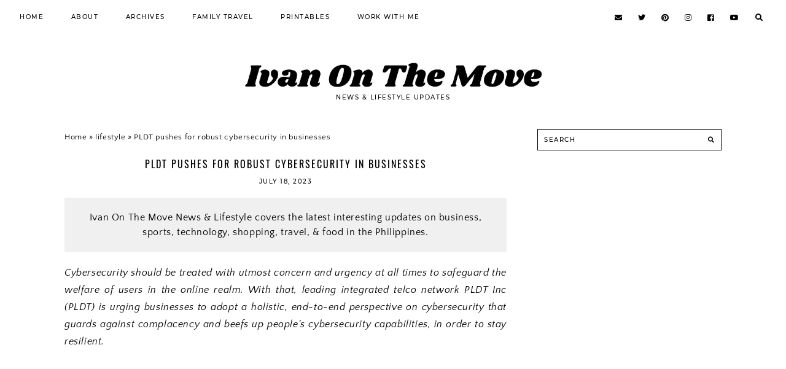

--- FILE ---
content_type: text/html; charset=UTF-8
request_url: https://news.ivankhristravels.com/2023/07/pldt-pushes-for-robust-cybersecurity-in.html
body_size: 23985
content:
<!DOCTYPE html>
<html dir='ltr' lang='en' xmlns='http://www.w3.org/1999/xhtml' xmlns:b='http://www.google.com/2005/gml/b' xmlns:data='http://www.google.com/2005/gml/data' xmlns:expr='http://www.google.com/2005/gml/expr' xmlns:fb='http://www.facebook.com/2008/fbml'>
<head>
<meta content='block-all-mixed-content' http-equiv='Content-Security-Policy'/>
<title>PLDT pushes for robust cybersecurity in businesses - Ivan On The Move News</title>
<meta content='width=device-width, initial-scale=1' name='viewport'/>
<link href='https://news.ivankhristravels.com/favicon.ico' rel='apple-touch-icon'/>
<link href='https://news.ivankhristravels.com/favicon.ico' rel='icon' type='image/x-icon'/>
<link href='https://news.ivankhristravels.com/2023/07/pldt-pushes-for-robust-cybersecurity-in.html' rel='canonical'/>
<meta content='IE=edge' http-equiv='X-UA-Compatible'/>
<meta content='Ivan On The Move News' property='og:site_name'/>
<meta content='1347123106206193' property='fb:app_id'/>
<meta content='https://news.ivankhristravels.com/2023/07/pldt-pushes-for-robust-cybersecurity-in.html' property='og:url'/>
<meta content='http://www.facebook.com/ivanonthemoveph' property='fb:admins'/>
<meta content='general' name='rating'/>
<meta content='@ivanonthemoveph' name='twitter:site'/>
<meta content='@ivanonthemoveph' name='twitter:creator'/>
<meta content='summary_large_image' name='twitter:card'/>
<meta content='https://news.ivankhristravels.com/' name='twitter:domain'/>
<meta content='https://news.ivankhristravels.com/2023/07/pldt-pushes-for-robust-cybersecurity-in.html' name='twitter:url'/>
<meta content='PLDT pushes for robust cybersecurity in businesses' name='twitter:title'/>
<meta content='https://blogger.googleusercontent.com/img/b/R29vZ2xl/AVvXsEjTYh5amJXGT2yW3HNxWyKnE-82LH4cb343fwKKdG7r4hkhFX5G_vB1Za9z625vUiuUi-7mcX807BqvsNh8Ii0fztPxfk3IUtc09iHsMD-7TYE6bT8NeBD-KnLsh2mRZ8OvMEImWpnXUBaGUPBX1Z3MN3iRiwYVMocWGVkBSXy2NjfGrKyiBkFhaO9yYsmi/s16000/pldt-alexis-bernardino.webp' name='twitter:image'/>
<meta content='https://news.ivankhristravels.com/2023/07/pldt-pushes-for-robust-cybersecurity-in.html' property='og:url'/>
<meta content='PLDT pushes for robust cybersecurity in businesses' property='og:title'/>
<meta content='https://blogger.googleusercontent.com/img/b/R29vZ2xl/AVvXsEjTYh5amJXGT2yW3HNxWyKnE-82LH4cb343fwKKdG7r4hkhFX5G_vB1Za9z625vUiuUi-7mcX807BqvsNh8Ii0fztPxfk3IUtc09iHsMD-7TYE6bT8NeBD-KnLsh2mRZ8OvMEImWpnXUBaGUPBX1Z3MN3iRiwYVMocWGVkBSXy2NjfGrKyiBkFhaO9yYsmi/s16000/pldt-alexis-bernardino.webp' property='og:image'/>
<meta content='1200' property='og:image:width'/>
<meta content='630' property='og:image:height'/>
<meta content='article' property='og:type'/>
<meta content='' name='twitter:description'/>
<meta content='' property='og:description'/>
<meta content='' name='description'/>
<style id='page-skin-1' type='text/css'><!--
/*
-----------------------------------------------
BLOGGER THEME IVAN ON THE MOVE
Designer: Cyball Ruiz
website:      https://www.cyballruiz.com
(c) 2021 exclusive use for https://www.ivankhristravels.com/
-----------------------------------------------
*/
/* custom google fonts */
@font-face{font-family:'Montserrat';font-style:normal;font-weight:500;src:url(https://fonts.gstatic.com/s/montserrat/v15/JTURjIg1_i6t8kCHKm45_ZpC3gfD_u50.woff2) format('woff2');unicode-range:U+0100-024F,U+0259,U+1E00-1EFF,U+2020,U+20A0-20AB,U+20AD-20CF,U+2113,U+2C60-2C7F,U+A720-A7FF}@font-face{font-family:'Montserrat';font-style:normal;font-weight:500;src:url(https://fonts.gstatic.com/s/montserrat/v15/JTURjIg1_i6t8kCHKm45_ZpC3gnD_g.woff2) format('woff2');unicode-range:U+0000-00FF,U+0131,U+0152-0153,U+02BB-02BC,U+02C6,U+02DA,U+02DC,U+2000-206F,U+2074,U+20AC,U+2122,U+2191,U+2193,U+2212,U+2215,U+FEFF,U+FFFD}@font-face{font-family:'Oswald';font-style:normal;font-weight:400;src:url(https://fonts.gstatic.com/s/oswald/v36/TK3IWkUHHAIjg75cFRf3bXL8LICs1_Fv40pKlN4NNSeSASz7FmlYHYjedg.woff2) format('woff2');unicode-range:U+0100-024F,U+0259,U+1E00-1EFF,U+2020,U+20A0-20AB,U+20AD-20CF,U+2113,U+2C60-2C7F,U+A720-A7FF}@font-face{font-family:'Oswald';font-style:normal;font-weight:400;src:url(https://fonts.gstatic.com/s/oswald/v36/TK3IWkUHHAIjg75cFRf3bXL8LICs1_Fv40pKlN4NNSeSASz7FmlWHYg.woff2) format('woff2');unicode-range:U+0000-00FF,U+0131,U+0152-0153,U+02BB-02BC,U+02C6,U+02DA,U+02DC,U+2000-206F,U+2074,U+20AC,U+2122,U+2191,U+2193,U+2212,U+2215,U+FEFF,U+FFFD}@font-face{font-family:'Oswald';font-style:normal;font-weight:700;src:url(https://fonts.gstatic.com/s/oswald/v36/TK3IWkUHHAIjg75cFRf3bXL8LICs1_Fv40pKlN4NNSeSASz7FmlYHYjedg.woff2) format('woff2');unicode-range:U+0100-024F,U+0259,U+1E00-1EFF,U+2020,U+20A0-20AB,U+20AD-20CF,U+2113,U+2C60-2C7F,U+A720-A7FF}@font-face{font-family:'Oswald';font-style:normal;font-weight:700;src:url(https://fonts.gstatic.com/s/oswald/v36/TK3IWkUHHAIjg75cFRf3bXL8LICs1_Fv40pKlN4NNSeSASz7FmlWHYg.woff2) format('woff2');unicode-range:U+0000-00FF,U+0131,U+0152-0153,U+02BB-02BC,U+02C6,U+02DA,U+02DC,U+2000-206F,U+2074,U+20AC,U+2122,U+2191,U+2193,U+2212,U+2215,U+FEFF,U+FFFD}@font-face{font-family:'Quattrocento Sans';font-style:italic;font-weight:400;src:url(https://fonts.gstatic.com/s/quattrocentosans/v13/va9a4lja2NVIDdIAAoMR5MfuElaRB0zMh0P2GEHJ.woff2) format('woff2');unicode-range:U+0100-024F,U+0259,U+1E00-1EFF,U+2020,U+20A0-20AB,U+20AD-20CF,U+2113,U+2C60-2C7F,U+A720-A7FF}@font-face{font-family:'Quattrocento Sans';font-style:italic;font-weight:400;src:url(https://fonts.gstatic.com/s/quattrocentosans/v13/va9a4lja2NVIDdIAAoMR5MfuElaRB0zMh032GA.woff2) format('woff2');unicode-range:U+0000-00FF,U+0131,U+0152-0153,U+02BB-02BC,U+02C6,U+02DA,U+02DC,U+2000-206F,U+2074,U+20AC,U+2122,U+2191,U+2193,U+2212,U+2215,U+FEFF,U+FFFD}@font-face{font-family:'Quattrocento Sans';font-style:italic;font-weight:700;src:url(https://fonts.gstatic.com/s/quattrocentosans/v13/va9X4lja2NVIDdIAAoMR5MfuElaRB0zMj_bTDXDojYsJ.woff2) format('woff2');unicode-range:U+0100-024F,U+0259,U+1E00-1EFF,U+2020,U+20A0-20AB,U+20AD-20CF,U+2113,U+2C60-2C7F,U+A720-A7FF}@font-face{font-family:'Quattrocento Sans';font-style:italic;font-weight:700;src:url(https://fonts.gstatic.com/s/quattrocentosans/v13/va9X4lja2NVIDdIAAoMR5MfuElaRB0zMj_bTDX7ojQ.woff2) format('woff2');unicode-range:U+0000-00FF,U+0131,U+0152-0153,U+02BB-02BC,U+02C6,U+02DA,U+02DC,U+2000-206F,U+2074,U+20AC,U+2122,U+2191,U+2193,U+2212,U+2215,U+FEFF,U+FFFD}@font-face{font-family:'Quattrocento Sans';font-style:normal;font-weight:400;src:url(https://fonts.gstatic.com/s/quattrocentosans/v13/va9c4lja2NVIDdIAAoMR5MfuElaRB0zHt0_uHA.woff2) format('woff2');unicode-range:U+0100-024F,U+0259,U+1E00-1EFF,U+2020,U+20A0-20AB,U+20AD-20CF,U+2113,U+2C60-2C7F,U+A720-A7FF}@font-face{font-family:'Quattrocento Sans';font-style:normal;font-weight:400;src:url(https://fonts.gstatic.com/s/quattrocentosans/v13/va9c4lja2NVIDdIAAoMR5MfuElaRB0zJt08.woff2) format('woff2');unicode-range:U+0000-00FF,U+0131,U+0152-0153,U+02BB-02BC,U+02C6,U+02DA,U+02DC,U+2000-206F,U+2074,U+20AC,U+2122,U+2191,U+2193,U+2212,U+2215,U+FEFF,U+FFFD}@font-face{font-family:'Quattrocento Sans';font-style:normal;font-weight:700;src:url(https://fonts.gstatic.com/s/quattrocentosans/v13/va9Z4lja2NVIDdIAAoMR5MfuElaRB0RyklrfPXzwiQ.woff2) format('woff2');unicode-range:U+0100-024F,U+0259,U+1E00-1EFF,U+2020,U+20A0-20AB,U+20AD-20CF,U+2113,U+2C60-2C7F,U+A720-A7FF}@font-face{font-family:'Quattrocento Sans';font-style:normal;font-weight:700;src:url(https://fonts.gstatic.com/s/quattrocentosans/v13/va9Z4lja2NVIDdIAAoMR5MfuElaRB0RyklrRPXw.woff2) format('woff2');unicode-range:U+0000-00FF,U+0131,U+0152-0153,U+02BB-02BC,U+02C6,U+02DA,U+02DC,U+2000-206F,U+2074,U+20AC,U+2122,U+2191,U+2193,U+2212,U+2215,U+FEFF,U+FFFD}
/*-----------------------------------------------
CSS Reset
----------------------------------------------- */
html,body,div,span,applet,object,iframe,h1,h2,h3,h4,h5,h6,p,blockquote,pre,a,abbr,acronym,address,big,cite,code,del,dfn,em,img,ins,kbd,q,s,samp,small,strike,strong,sub,sup,tt,var,b,u,i,center,dl,dt,dd,ol,ul,li,fieldset,form,label,legend,table,caption,tbody,tfoot,thead,tr,th,td,article,aside,canvas,details,embed,figure,figcaption,footer,header,hgroup,menu,nav,output,ruby,section,summary,time,mark,audio,video,.section,.widget{margin:0;padding:0;border:0;vertical-align:baseline}
table{border-collapse:collapse;border-spacing:0}
input,textarea{outline:0;-webkit-appearance:none;-webkit-border-radius:0}
.section,.widget{padding:0;margin:0}
.menu-wrap h2,.blog-feeds,.post-feeds,.status-msg-hidden,.item-snippet,#Attribution1,.widget-item-control{display:none!important}
/*-----------------------------------------------
GENERAL
-----------------------------------------------*/
body{color:#000000;background:#ffffff;font-family:'Quattrocento Sans',sans-serif;font-weight:400;font-size:16px;letter-spacing:.6px}
.post-body,.widget-content,.summary{line-height:1.8;text-align:justify;position:relative}
a:link,a:visited{color:#000000;text-decoration:none;-webkit-transition:all 0.5s ease;-moz-transition:all 0.5s ease;-ms-transition:all 0.5s ease;-o-transition:all 0.5s ease;transition:all 0.5s ease}
a:hover{color:#5e5e5e;text-decoration:none}
.post-body a,.post-body a:visited{color:#000000;border-bottom:1px solid #000000;padding:0 0 2px}
.post-body a:hover{color:#000000;border-bottom:1px solid #000000;padding:0 0 2px}
.separator a,.separator a:visited,.separator a:hover{border:0!important;padding:0!important;background:transparent!important;background-position:0!important}
.post-body img,.post-body a img,.post-thumb img,.post-thumb a img{max-width:100%;height:auto}
.separator a{margin-left:0!important}
.sidebar-wrap img,.footer-wrap img{max-width:100%;height:auto}
.widget .post-body ol{padding:0 2.5em;margin:.5em 0;line-height:1.6}
*:focus {outline:none !important}
::-moz-selection{color:#ffffff;background:#000000}
::selection{color:#ffffff;background:#000000}
::-webkit-scrollbar{width:10px}
::-webkit-scrollbar-track{background:#ffffff}
::-webkit-scrollbar-thumb,::-webkit-scrollbar-thumb:window-inactive{background:#000000}
::-webkit-scrollbar-thumb:hover{background:#000000}
.video_outer_wrap{width:100%;max-width:100%;margin:0 auto}
.video_wrap{position:relative;padding-bottom:56%;padding-top:0;height:0;background:#fff!important}
.video_wrap iframe,.video_wrap object,.video_wrap embed{position:absolute;top:0;width:100%;height:100%}
#blog-pager{font-weight:500;font-size:10px;text-transform:uppercase;letter-spacing:1.5px;margin:0 0 50px!important;margin: 1em 0;text-align: center;overflow: hidden;}
.home #blog-pager{display:flex;justify-content:center;align-items:center}
#blog-pager a,#blog-pager a:visited{color:#ffffff;background:#000000;border:0px solid rgba(0, 0, 0, 0);padding:0 25px;line-height:40px;display:inline-block}
#blog-pager a:hover{color:#ffffff;background:#000000;border:0px solid rgba(0, 0, 0, 0)}
#blog-pager a.home-link,#blog-pager a.home-link:visited{color:#000000!important;font-size:10px;background:none!important;border:0!important;padding:0!important}
#blog-pager a.home-link:hover{color:#000000!important}
#blog-pager-older-link {float: right;}
#blog-pager-newer-link {float: left;}
.post-excerpt{margin:20px auto;padding:20px;background-color:#f0f0f0;font-size:16px;font-weight:400;line-height:1.5em;text-align:center}
.clearfix:after,.clearfix:before{content:'';display:table;width:0;height:0}
.clearfix:after{clear:both}
.section:last-child .widget:last-child {margin-bottom: 0;}
.section:first-child .widget:first-child {margin-top: 0;}
.content-wrapper {width: 1070px;margin: 0 auto;}
.content-wrapper.home,.content-wrapper.index {width: 1300px;margin: 0 auto;}
.content-wrapper.category {width: 1300px;margin: 0 auto;}
.main-wrap {width: calc(1070px - 300px - 50px);margin: 0;padding: 0;}
.sidebar-wrap {width: 300px;margin: 0 0 40px;padding: 0;}
.breadcrumbs {padding:5px 5px 20px 0px;margin: 0px 0px 20px 0px;font-size:80%;line-height: 1.4em;}
@media screen and (max-width: 1120px) {.content-wrapper {width: 90%;}
}
@media screen and (max-width: 1350px) {.content-wrapper.home,.content-wrapper.index {width: 90%;}
}
@media screen and (max-width: 1350px) {.content-wrapper.category {width: 90%;}
}
body .main-wrap {float: left;}
body .sidebar-wrap {float: right;}
@media screen and (max-width: 770px) {body .main-wrap {width: 100%;float: none;}
body .sidebar-wrap {width: 300px;float: none;margin: 0 auto 40px;}
}
@media screen and (min-width: 771px) and (max-width: 1120px) {.content-wrapper {width: 90%;}
body .main-wrap {width: 65%;}
body .sidebar-wrap {width: 30%;}
}
@media screen and (max-width:757px){.breadcrumbs span.post-labels{margin-bottom:35px}
}
/*-----------------------------------------------
MENU
----------------------------------------------- */
.menu-wrap {font-family: 'Montserrat', sans-serif;font-weight: 500;font-size: 10px;text-transform: uppercase;letter-spacing: 1.5px;width: 100%;height: 55px;z-index: 7;word-break: break-word !important;-webkit-font-smoothing: subpixel-antialiased;top: 0;left: 0;position: fixed;text-align: center;background: #ffffff;border-bottom: 0px solid rgba(0, 0, 0, 0);}
.menu-wrap a,.menu-wrap a:visited {color: #000000;font-weight: 500 !important;}
.menu-wrap a:hover {color: #000000;}
.menu-wrap .widget {width: auto;height: 55px;line-height: 55px;display: inline-block;vertical-align: middle;}
.menu-wrap li,.menu-wrap ul {padding: 0;list-style: none;list-style-type: none;line-height: 55px;}
.menu-wrap li {display: inline-block;position: relative;margin: 0 40px 0 0;}
.menu-wrap .socials {height: 55px;line-height: 55px;font-size: 12px;}
.menu-wrap .socials a,.menu-wrap .socials a:visited {color: #000000;margin: 0 0 0 20px;}
.menu-wrap .socials a:hover {color: #000000;}
.butpop {color:#000000;font-size:12px;    display: inline;    font-family: "Font Awesome 5 Free" !important;    font-weight: 900;    border: none;    background: none;    cursor: pointer;    margin: 0 0 0 15px;    height: 55px;    line-height: 55px;    -webkit-transition: all 0.5s ease;    -moz-transition: all 0.5s ease;    -ms-transition: all 0.5s ease;    -o-transition: all 0.5s ease;    transition: all 0.5s ease;}
.butpop:hover {color:#000000;}
.modal{display:none;position:fixed;z-index:8;left:0;top:0;width:100%;height:100%;overflow:auto;background-color:#000000;background-color:rgba(0,0,0,.8)}
.modal-content{background:transparent;margin:30vh auto;padding:60px 20px 20px 20px;width:40%;text-align:center}
#modbox #searchform input#s {width: 90%;border: 0;background: transparent;color:#ffffff;font-family: 'Oswald', sans-serif;font-weight: 400;font-size: 16px;text-transform: uppercase;letter-spacing: 2px;height: 40px;padding: 0 0 0 2%;float: left;text-align: left;-webkit-box-sizing: border-box;-moz-box-sizing: border-box;box-sizing: border-box;border-bottom:2px solid #ffffff}
#modbox #searchform .searchsubmit {border: 0;border-bottom:2px solid  #ffffff;border-radius: 0;padding: 0 2% 0 0 !important;width: 10%;height: 40px;background: transparent;color: #ffffff;font-family: "Font Awesome 5 Free" !important;font-weight: 900;font-size: 13px;cursor: pointer;float: right;text-align: right;-webkit-box-sizing: border-box;-moz-box-sizing: border-box;box-sizing: border-box;-webkit-transition: all 0.5s ease;-moz-transition: all 0.5s ease;-ms-transition: all 0.5s ease;-o-transition: all 0.5s ease;transition: all 0.5s ease;}
#modbox #searchform .searchsubmit:hover {color: #999999;}
#modbox #searchform input:-webkit-autofill {-webkit-box-shadow: 0 0 0 1000px transparent inset !important;}
#modbox #searchform input#s::placeholder {color:#ffffff;}
@media only screen and (max-width: 991px) {.modal-content{width:87%;margin:18vh auto}
}
.menu-wrap .level-two {display: none;position: absolute;width: 200px;text-align: center;left: 50%;margin: 0 0 0 -100px;z-index: 7;}
.menu-wrap .level-three {display: none;top: -1px;left: 200px;position: absolute;width: 200px;text-align: center;z-index: 7;}
.menu-wrap .level-two,.menu-wrap .level-three {background: #ffffff;border-bottom: 3px solid #000000;}
.menu-wrap li.parent:hover .level-two,.menu-wrap .child-item.sharewidth:hover .level-three {display: block;}
.menu-wrap .level-two li,.menu-wrap .level-three li {display: block;margin: 0;line-height: normal;}
.menu-wrap .level-two li a,.menu-wrap .level-three li a,.menu-wrap .level-two li a:visited,.menu-wrap .level-three li a:visited {color: #000000;display: block;padding: 12px 15px;}
.menu-wrap .level-two li a:hover,.menu-wrap .level-three li a:hover {color: #ffffff;background: #000000;}
@media screen and (min-width: 1025px) {.menu-toggle {display: none;}
#navigation-wrap {max-width: 95%;margin: 0 auto;visibility:hidden}
#navigation-wrap.visible {visibility:visible}
.menu-wrap .menu {float: left;display: block !important;}
.menu-wrap .social {float: right;display: block !important;}
.menu-wrap .fas.fa-fw.fa-angle-down,.menu-wrap .level-three a:after {display: none;}
.menu-wrap li.child-item.sharewidth a:after {content: "\f105";font-family: "Font Awesome 5 Free" !important;font-weight: 900;margin: 0 0 0 4px;line-height: 0;font-style: normal;}
.menu-wrap li > a:after {content: '\f107';font-family: "Font Awesome 5 Free" !important;font-weight: 900;margin: 0 0 0 4px;line-height: 0;font-style: normal;}
.menu-wrap li > a:only-child:after {content: '';margin: 0;display: none;}
}
@media screen and (max-width: 1024px) {
.menu-wrap .social {top: 0;right: 5%;position: absolute;height: 55px;}
.menu-wrap .socials a,.menu-wrap .socials a:visited {margin: 0 0 0 20px !important;}
.menu-toggle {left: 5%;display: block;position: relative;overflow: hidden;margin: 0;padding: 0;width: 17px;height: 55px;font-size: 0;text-indent: -9999px;appearance: none;box-shadow: none;border-radius: none;border: none;cursor: pointer;transition: background 0.3s;}
.menu-toggle:focus {outline: none;}
.menu-toggle span {display: block;position: absolute;top: auto;left: 0;right: 0;height: 1px;background: #000000;}
.menu-toggle span::before,.menu-toggle span::after {position: absolute;display: block;left: 0;width: 100%;height: 1px;content: "";}
.menu-toggle span::before,.menu-toggle span::after {background: #000000;}
.menu-toggle span::before {top: -6px;}
.menu-toggle span::after {bottom: -6px;}
.menu-togglle {background: transparent;}
.menu-togglle span {transition: background 0s 0.3s;}
.menu-togglle span::before,.menu-togglle span::after {transition-duration: 0.3s, 0.3s;transition-delay: 0.3s, 0s;}
.menu-togglle span::before {transition-property: top, transform;}
.menu-togglle span::after {transition-property: bottom, transform;}
.menu-togglle.open {background: transparent;}
.menu-togglle.open span {background: transparent;}
.menu-togglle.open span::before {top: 0;transform: rotate(45deg);}
.menu-togglle.open span::after {bottom: 0;transform: rotate(-45deg);}
.menu-togglle.open span::before,.menu-togglle.open span::after {transition-delay: 0s, 0.3s;}
.menu-wrap .menu {font-size: 12px;display: none;width: 90%;margin: 0 auto;padding: 0 0 15px;text-align: left;}
.menu-wrap {height: auto;width: 100%;position: relative;}
.menu-wrap li,.menu-wrap .widget {display: block;height: auto;line-height: 35px;margin: 0;}
.menu-wrap .level-two {width: 100%;left: 0;position: relative;margin: 0 auto;text-align: left;}
.menu-wrap .level-three {width: calc(100% - 30px);left: 0;position: relative;margin: 0 15px 15px;text-align: left;}
.menu-wrap .Label .level-two {max-height: none;overflow-y: visible;}
.menu-wrap .level-two li,.menu-wrap .level-three li {line-height: 35px;}
.menu-wrap .level-two li a,.menu-wrap .level-three li a,.menu-wrap .level-two li a:visited,.menu-wrap .level-three li a:visited {padding: 0 15px;}
.menu-wrap li.parent:hover .level-two,.menu-wrap .child-item.sharewidth:hover .level-three {display: none;}
.menu-wrap .fas.fa-fw.fa-angle-down {position: absolute;top: 0;right: 0;width: 50px;display: block;height: 35px;line-height: 35px;z-index: 5;text-align: right;cursor: pointer;color: #000000;}
.menu-wrap .level-two .fas.fa-fw.fa-angle-down {color: #000000;text-align: center;}
.menu-wrap .level-three a:after {display: none;}
}
/*-----------------------------------------------
Blog Header
-----------------------------------------------*/
.header {margin: 55px auto 0;padding: 45px 0;text-align: center;}
#header-inner a {display: inline-block !important;}
.header img {width:95%;max-width: 487px;height: auto;display: block;margin: 0 auto;}
.Header h1 {font-family: 'Oswald', sans-serif;font-weight: 500;font-size: 40px;color: #000000;text-align: center;text-transform: lowercase;letter-spacing: 1px;line-height: normal;margin: 0;}
.Header h1 a,.Header h1 a:visited {color: #000000;}
.Header h1 a:hover {color: #000000;}
.Header .description {font-family: 'Montserrat', sans-serif;font-weight: 500;font-size: 10px;color: #000000;text-align: center;letter-spacing: 1.5px;text-transform: uppercase;margin: 7px 0 0;padding: 0;}
@media screen and (max-width: 800px) {.Header h1 {font-size: 30px;}
.header {margin: 0;padding: 50px 0;}
}
/*-----------------------------------------------
Top Space
-----------------------------------------------*/
.top-wrap{width:100%;margin:0 auto 30px}
@media screen and (max-width:1020px){.top-wrap{width:100%}
}
.top-wrap img{max-width:100%;height:auto;display:block;margin:50px auto}
.top-wrap .widget,.top-wrap .widget:last-child{margin:0 0 20px!important}
/* About Area */
.about-wrapper {width: 100%;margin: 0 0 50px;padding: 40px;background: #f5f2f4;-webkit-box-sizing: border-box;-moz-box-sizing: border-box;box-sizing: border-box;}
.about-wrap {width: 800px;margin: 0 auto;}
@media screen and (max-width: 850px) {.about-wrap {width: 100%;}
}
.profilethumb {width: 33%;display: inline-block;vertical-align: middle;}
.profileinfo {width: 62%;display: inline-block;vertical-align: middle;line-height: 1.8;    text-align: justify;padding: 0 0 0 4%;}
.profilethumb .thumb {width: 100%;padding-bottom: 100%;background-size: cover !important;background-position: 50% 50% !important;border-radius: 50%;}
.profiletitle {font-family: 'Oswald', sans-serif;font-weight: 400;font-size: 15px;color: #000000;text-align: left;text-transform: uppercase;letter-spacing: 2px;margin: 0 0 15px;}
.profilecaption {color: #000000;}
.profilelink {font-family: 'Oswald', sans-serif;font-weight: 400;font-size: 10px;text-align: left;text-transform: uppercase;letter-spacing: 2px;-webkit-font-smoothing: subpixel-antialiased;margin: 20px 0 0;}
.profilelink a,.profilelink a:visited {color: #ffffff;background: #000000;line-height: 35px;padding: 0 15px;display: inline-block;}
.profilelink a:hover {color: #ffffff;background: #000000;}
@media screen and (max-width: 600px) {.profilethumb {width: 50%;display: block;margin: 0 auto 20px;}
.profileinfo {width: 100%;display: block;padding: 0;}
.profiletitle,.profilecaption,.profilelink {text-align: center;}
}
/* Categories boxes */
.homeh2 {font-family: 'Oswald', sans-serif;text-align:center;font-weight:400}
.categories-wrap {width: 80%;margin: 0 auto 30px;}
@media screen and (max-width: 1050px) {.categories-wrap {width: 90%;}
}
.categories-wrap .section {width: 102%;margin: 0 0 0 -1%;}
.categories-wrap .Image {width: 23%;float: left;margin: 0 1%;padding: 1%;}
.categories-wrap .Image, .categories-wrap .Image:last-child {    margin: 0 0 20px !important;}
.cathumb {width: 100%;padding-bottom: 100%;background-size: cover !important;background-position: 50% 50% !important;position: relative;}
.cainfo {top: 0;left: 0;width: 100%;height: 100%;display: block;position: absolute;text-align: center;}
.ca_info {width: 100%;height: 100%;display: table;}
.ca__info {width: 100%;height: 100%;display: table-cell;vertical-align: bottom;}
.ca___info {max-width: 90%;margin: 0 auto 5%;opacity: 0.8;display: block;padding: 10px 0;-webkit-box-sizing: border-box;-moz-box-sizing: border-box;box-sizing: border-box;position: relative;z-index: 5;}
.ca___info:after {content: '';position: absolute;background: #ffffff;top: 0;left: 0;width: 100%;height: 100%;z-index: 1;}
.catitle {font-family: 'Oswald', sans-serif;font-weight: 400;font-size: 15px;color: #000000;text-transform: uppercase;letter-spacing: 2px;z-index: 5;position: relative;-webkit-font-smoothing: antialiased;}
.categories-wrap .caption {font-weight: 400;font-size: 14px;color: #000000;letter-spacing: 0.3px;margin: 0 !important;z-index: 5;position: relative;}
@media screen and (max-width: 700px) {.categories-wrap .Image {width: 48%;margin: 0 1%;}
.categories-wrap .Image:nth-child(1),.categories-wrap .Image:nth-child(2) {margin: 0 1% 2%;}
}
@media screen and (max-width: 420px) {.categories-wrap .caption {display: none !important;}
}
@media screen and (max-width: 350px) {.categories-wrap .section {width: 100%;margin: 0;}
.categories-wrap .Image {width: 100% !important;float: none !important;margin: 0 0 10px;}
}
/*-----------------------------------------------
Single Items
----------------------------------------------- */
.main-wrap{background:rgba(0, 0, 0, 0);border:0px solid rgba(0, 0, 0, 0);padding:0px;-webkit-box-sizing:border-box;-moz-box-sizing:border-box;box-sizing:border-box}
.post{background:rgba(0, 0, 0, 0);border:0px solid rgba(0, 0, 0, 0);padding:0px;-webkit-box-sizing:border-box;-moz-box-sizing:border-box;box-sizing:border-box}
.post-header {margin: 0 0 20px;}
.post-title {font-family: 'Oswald', sans-serif;font-weight: 400;font-size: 16px;color: #000000;text-align: center;text-transform: uppercase;letter-spacing: 2px;-webkit-font-smoothing: subpixel-antialiased;margin: 0 0 10px;}
.post-title a,.post-title a:visited {color: #000000;}
.post-title a:hover {color: #000000;}
.date-header,.post-location {font-family: 'Montserrat', sans-serif;font-weight: 500;font-size: 10px;color: #000000;text-align: center;text-transform: uppercase;letter-spacing: 1.5px;-webkit-font-smoothing: subpixel-antialiased;}
.date-header {margin: 10px 0 0;}
.post-location {margin: 0 0 0 10px;}
.post-location i {color: #000000;}
blockquote {font-size: 13px;color: #000000;border: 0px solid rgba(0, 0, 0, 0);background: #f2eae5;padding: 20px 20px;margin: 20px 0;-webkit-font-smoothing: subpixel-antialiased !important;-webkit-box-sizing: border-box;-moz-box-sizing: border-box;box-sizing: border-box;}
.post-footer {font-family: 'Montserrat', sans-serif;font-weight: 500;font-size: 10px;color: #bbbbbb;text-align: left;text-transform: uppercase;letter-spacing: 1.5px;-webkit-font-smoothing: subpixel-antialiased;border-bottom: 1px solid #000000;padding: 0 0 10px;margin: 30px 0 0;}
.post-footer a,.post-footer a:visited {color: #000000;border-bottom: 0px solid rgba(0, 0, 0, 0);}
.post-footer a:hover {color: #000000;border-bottom: 0px solid rgba(0, 0, 0, 0);}
.post-labels {float: left;}
.post-share {float: right;font-size: 11px;}
.post-share a,.post-share a:visited {color: #000000;margin: 0 0 0 20px;}
.post-share a:hover {color: #000000;}
@media screen and (max-width: 600px) {.post-footer {text-align: center;}
.post-footer .post-labels,.post-footer .post-share {float: none;}
.post-share {margin: 10px 0 0;}
.post-share a,.post-share a:visited {margin: 0 10px;}
}
.post-body ul{padding:0 2.5em;margin:.5em 0;line-height:1.4}
.post-body li{margin-bottom:.25em;padding-top:0;padding-bottom:0}
#link_bar a { padding:0px; }
#link_bar a:hover { background-color:#F4EA56; }
/*####Automatic TOC Plugin by MyBloggerTricks####*/
.mbtTOC{border:1px solid #000;box-shadow:1px 1px 0 #EDE396;background-color:#e5e5e5;color:#707037;line-height:1.4em;margin:30px auto;padding:20px 30px 20px 10px;font-family:Oswald;display:block;width:70%}
.mbtTOC ol,.mbtTOC ul{margin:0;padding:0}
.mbtTOC ul{list-style:none}
.mbtTOC ol li,.mbtTOC ul li{padding:15px 0 0;margin:0 0 0 30px;font-size:15px}
.mbtTOC a{color:#191919;text-decoration:none}
.mbtTOC a:hover{text-decoration:underline}
.mbtTOC button{background:#e5e5e5;font-family:Oswald;font-size:20px;position:relative;outline:none;cursor:pointer;border:none;color:#000;padding:0 0 0 15px}
.mbtTOC button:after{content:"\f0dc";font-family: "Font Awesome 5 Free" !important;position:relative;left:10px;font-size:20px}
/* Related Posts */
#related_wrap{background:#ffffff;border:0px solid #ffffff;padding:0px;margin:15px 0 0;-webkit-box-sizing:border-box;-moz-box-sizing:border-box;box-sizing:border-box}
#related_wrap h2{font-family:'Montserrat',sans-serif;font-weight:500;font-size:11px;color:#000000;text-align:center;text-transform:uppercase;letter-spacing:1.5px;margin:0 0 15px}
.related_posts{width:101%;margin:0 0 0 -.5%}
.related_post{width:32.33%;float:left;margin:0 .5%;position:relative;border:0px solid rgba(0, 0, 0, 0);-webkit-box-sizing:border-box;-moz-box-sizing:border-box;box-sizing:border-box}
.related_thumb{width:100%;padding-bottom:100%;background-size:cover!important;background-position:50% 50%!important;background-color:#000}
.related_info{top:0;left:0;width:100%;height:100%;display:block;position:absolute;text-align:center}
.related__info{width:100%;height:100%;display:table}
.related___info{width:100%;height:100%;display:table-cell;vertical-align:bottom}
.related____info{width:95%;margin:0 2.5% 2.5%;background:rgba(0,0,0,.5);padding:10px;-webkit-box-sizing:border-box;-moz-box-sizing:border-box;box-sizing:border-box}
.related_title{font-family:'Montserrat',sans-serif;font-weight:500;font-size:10px;color:#ffffff;line-height:1.7;text-transform:uppercase;letter-spacing:1.5px;padding:0 15px;-webkit-box-sizing:border-box;-moz-box-sizing:border-box;box-sizing:border-box}
@media screen and (max-width:520px){.related_post{width:100%;float:none;margin:0 0 10px}
.related_thumb{padding-bottom:65%}
}
/* Post Pager */
.post-pager{width:100%;display:block;margin:40px 0}
.previous{width:49%;float:left;text-align:left}
.next{width:49%;float:right;text-align:right}
.post-pager .prev-title,.post-pager .next-title{font-family:'Oswald',sans-serif;font-weight:400;font-size:14px;letter-spacing:1.5px;text-transform:uppercase;-webkit-font-smoothing:subpixel-antialiased}
.post-pager .prev-post,.post-pager .next-post{color:#000000}
.post-pager a,.post-pager a:visited{color:#000000}
.post-pager a:hover{color:#000000}
.next-post,.prev-post{font-family:'Montserrat',sans-serif;font-weight:500;font-size:10px;!important;text-transform:uppercase!important;letter-spacing:2px;margin:0 0 5px}
.pagerthumb{width:100%;padding-bottom:100%;background-size:cover!important;background-position:50% 50%!important}
.pager-info{width:100%;display:table}
.pager-thumb{width:45%;display:table-cell;vertical-align:middle}
.next .pager-title{width:55%;display:table-cell;vertical-align:middle;position:relative;-webkit-box-sizing:border-box;-moz-box-sizing:border-box;box-sizing:border-box;padding:0 10px}
.previous .pager-title{width:55%;display:table-cell;vertical-align:middle;position:relative;-webkit-box-sizing:border-box;-moz-box-sizing:border-box;box-sizing:border-box;padding:0 10px}
@media screen and (max-width:550px){.previous,.next{width:100%;float:none}
.previous{margin:0 0 20px}
.pager-thumb{width:40%}
.next .pager-title,.previous .pager-title{width:60%}
}
/* Comments section */
#top-comment .ivan-author{background:#ffffff!important;padding:5px 15px 50px!important}
#top-comment .ivan-author >.comment-block{background:#ffffff!important;}
#top-comment .ivan-author >.comment-header{margin-left:8px}
#top-comment .ivan-author > .avatar-image-container {margin-left:5px!important;width:35px;height:35px}
#top-comment .ivan-author > .comment-replies {background:white!important;}
.avatar-image-container {background:#ccc;border-radius:50%;width:35px;height:35px}
.avatar-image-container img[src*="blogger_logo_round_35"] {opacity:0;z-index:-2}
#top-comment .comment .comment-header .user a[href*="12309587335728605421"]{font-weight:700!important}
#top-comment{margin:50px 0 50px}
#top-comment .hidden{display:none}
.comment-link{color:rgba(0, 0, 0, 0.54);position:relative;font-size:13px;padding:14px;width:50%;text-align:center;border-left:1px solid #ccc}
.comment-link .num_comments{margin-left:8px;vertical-align:top}
#comment-holder .continue{display:none}
#comment-editor{margin-bottom:20px;margin-top:20px}
#top-comment h3.title{font-family:'Montserrat',sans-serif;font-weight:bold;font-size:11px;color:#000000;text-align:center;text-transform:uppercase;letter-spacing:1.5px;margin:15px 0 5px}
#top-comment p.title{font-family:'Montserrat',sans-serif;font-weight:500;font-size:11px;color:#000000;text-align:center;text-transform:uppercase;margin:5px 0 45px}
.paging-control-container{margin-bottom:16px}
.paging-control-container .paging-control{display:inline-block}
.paging-control-container .comment-range-text::after,.paging-control-container .paging-control{color:rgba(0, 0, 0, 0.54)}
.paging-control-container .comment-range-text,.paging-control-container .paging-control{margin-right:8px}
.paging-control-container .comment-range-text::after,.paging-control-container .paging-control::after{content:'\00B7';cursor:default;padding-left:8px;pointer-events:none}
.paging-control-container .comment-range-text:last-child::after,.paging-control-container .paging-control:last-child::after{content:none}
#comments .comment-thread ol{margin:0;padding-left:0;padding-left:0}
#comments .comment .comment-replybox-single,#comments .comment-thread .comment-replies{margin-left:60px}
#comments .comment-thread .thread-count{display:none}
#comments .comment{list-style-type:none;padding:0 0 50px;position:relative}
#comments .comment .comment{padding-bottom:8px}
.comment .avatar-image-container{position:absolute}
.comment .avatar-image-container img{border-radius:50%}
.avatar-image-container svg,.comment .avatar-image-container .avatar-icon{border-radius:50%;border:solid 1px #777;box-sizing:border-box;fill:#777;height:35px;margin:0;padding:7px;width:35px}
.comment-replies .comment:first-child{margin-top:25px}
.comment .comment-block{margin-top:10px;margin-left:60px;padding-bottom:0}
#comments .comment-author-header-wrapper{margin-left:40px}
#comments .comment .thread-expanded .comment-block{padding-bottom:20px}
#comments .comment .comment-header .user,#comments .comment .comment-header .user a{font-family:'Oswald',sans-serif;font-weight:400!important;font-size:13px;text-transform:uppercase;letter-spacing:1.5px;display:block;font-style:normal}
#comments .comment .comment-header .user a[href$="12309587335728605421"]{font-weight:700!important}
#comments .comment .comment-actions{bottom:0;margin-bottom:15px;position:absolute;font-family:'Montserrat',sans-serif;font-weight:500;font-size:10px;text-transform:uppercase}
#comments .comment .comment-actions>*{margin-right:8px}
#comments .comment .comment-header .datetime{font-family:'Montserrat',sans-serif;font-weight:500;font-size:10px;margin-left:0;letter-spacing:1.5px;padding:3px 0;text-transform:uppercase}
#comments .comment .comment-footer .comment-timestamp a,#comments .comment .comment-header .datetime a{color:#666}
#comments .comment .comment-content,.comment .comment-body{margin-top:12px;word-break:break-word}
.comment-body{margin-bottom:12px}
#comment-editor-src{display:none}
.comments .comments-content .loadmore.loaded{max-height:0;opacity:0;overflow:hidden}
.comments.threaded {margin-top:20px}
/* Contact page */
div#ContactForm1 { display: none !important; }
.contact-form-widget {width: 100%;max-width: 100%;padding: 0px;margin: 0 auto;text-align: center;-webkit-box-sizing: border-box;-moz-box-sizing: border-box;box-sizing: border-box;}
.contact-form-name,.contact-form-email {height: auto;}
.contact-form-email-message {height: 130px;}
.contact-form-name,.contact-form-email,.contact-form-email-message {width: 100%;max-width: 100%;margin: 0 auto 7px;font-family: 'Montserrat', sans-serif;font-weight: 500;font-size: 10px;color: #000000;text-align: center;letter-spacing: 1.5px;text-transform: uppercase;padding: 10px;border: 1px solid #000000;box-shadow: none !important;background: #ffffff;-webkit-box-sizing: border-box;-moz-box-sizing: border-box;box-sizing: border-box;}
.contact-form-name:focus,.contact-form-email:focus,.contact-form-email-message:focus {outline: 0px !important;border: 1px solid #000000;box-shadow: none !important;border-radius: 0px !important;-webkit-box-sizing: border-box;-moz-box-sizing: border-box;box-sizing: border-box;}
.contact-form-name:hover,.contact-form-email:hover,.contact-form-email-message:hover {outline: 0px !important;border: 1px solid #000000;box-shadow: none !important;border-radius: 0px !important;-webkit-box-sizing: border-box;-moz-box-sizing: border-box;box-sizing: border-box;}
.contact-form-button-submit {border: 0;background: #000000;color: #ffffff;width: 100%;max-width: 100%;border-radius: 0px !important;box-shadow: 0px !important;font-family: 'Montserrat', sans-serif;font-weight: 500;font-size: 10px;text-align: center;text-transform: uppercase;letter-spacing: 1.5px;height: auto;line-height: normal;display: block;margin: 0 auto;padding: 10px 0;cursor: pointer !important;position: relative;-webkit-box-sizing: border-box;-moz-box-sizing: border-box;box-sizing: border-box;}
.contact-form-button-submit:hover {background: #000000;color: #ffffff;border: 0;cursor: default;box-shadow: none !important;border-radius: none !important;}
.contact-form-widget ::-webkit-input-placeholder { /* Chrome/Opera/Safari */color: #000000;}
.contact-form-widget ::-moz-placeholder { /* Firefox 19+ */color: #000000;}
.contact-form-widget :-ms-input-placeholder { /* IE 10+ */color: #000000;}
.contact-form-widget :-moz-placeholder { /* Firefox 18- */color: #000000;}
/*-----------------------------------------------
Multiple Items
-----------------------------------------------*/
.post-thumb img {width: 100%;height: auto;}
.post-meta {margin: 10px 0 0;}
.post-info .post-header {margin: 0 0 10px;}
.post-meta .date-header {float: right;margin: 0;}
.jump-link {font-family: 'Montserrat', sans-serif;font-weight: 500;font-size: 10px;text-align: left;float: left;text-transform: uppercase;letter-spacing: 1.5px;-webkit-font-smoothing: subpixel-antialiased;}
.jump-link a,.jump-link a:visited {color: #000000;}
.jump-link a:hover {color: #000000;}
.jump-link a:before {content: '';border: 1px solid #000000;width: 10px;display: inline-block;height: 0px;top: -3px;position: relative;margin: 0 1px 0 0;}
/* Category Pages - Search results */
.content-wrapper.category .main-wrap,.content-wrapper.index .main-wrap {width: 100% !important;float: none !important;}
.content-wrapper.category .sidebar-wrap,.content-wrapper.index .sidebar-wrap {display: none !important;}
.status-msg-wrap {width: 100%;margin: 0 0 20px;font-family: 'Oswald', sans-serif;font-weight: 400;font-size: 14px;color: #000000;letter-spacing: 1.5px;text-transform: uppercase;}
.status-msg-wrap b {font-weight: 700;}
.status-msg-wrap a,.status-msg-wrap a:visited {color: #000000;float: right;border-bottom: 1px solid #000000;padding: 0 0 1px;margin: 0 0 0 10px;}
.status-msg-wrap a:hover {color: #000000;border-bottom: 1px solid #000000;padding: 0 0 1px;}
@media screen and (max-width: 800px) {.status-msg-wrap a,.status-msg-wrap a:visited {float: none;}
}
/*-----------------------------------------------
Sidebar
----------------------------------------------- */
.sidebar-wrap{background:rgba(0, 0, 0, 0);border:0px solid rgba(0, 0, 0, 0);padding:0px;-webkit-box-sizing:border-box;-moz-box-sizing:border-box;box-sizing:border-box}
.sidebar-wrap .widget{margin:0 0 40px!important;background:rgba(0, 0, 0, 0);border:0px solid rgba(0, 0, 0, 0);padding:0px 0px;-webkit-box-sizing:border-box;-moz-box-sizing:border-box;box-sizing:border-box}
.sidebar-wrap .widget:last-child{margin:0!important}
@media screen and (max-width:$(sidebar.width+50px)){.sidebar-wrap{width:100%!important;float:none}
}
/* Widget Titles  */
.sidebar-wrap h2,.footer-wrap h2, .sidebar-wrap h3,.footer-wrap h3{font-family:'Montserrat',sans-serif;font-weight:500;font-size:10px;color:#ffffff;background:#000000;border:0px solid rgba(0, 0, 0, 0);padding:10px 5px;text-align:center;letter-spacing:1.5px;text-transform:uppercase;margin:0 0 15px;-webkit-box-sizing:border-box;-moz-box-sizing:border-box;box-sizing:border-box}
/* searchbox */
.searchbox{font-family:'Montserrat',sans-serif;font-weight:500;font-size:10px;color:#000000;letter-spacing:1.5px;text-align:left;text-transform:uppercase;border:1px solid #000000;border-right:0;background:#ffffff;width:85%;float:left;height:35px;padding:0 10px;margin:0;-webkit-box-sizing:border-box;-moz-box-sizing:border-box;box-sizing:border-box}
.searchsubmit{font-family:"Font Awesome 5 Free"!important;font-weight:900;font-size:10px;color:#000000;-webkit-font-smoothing:subpixel-antialiased;border:1px solid #000000;border-left:0;background:#ffffff;width:15%;float:right;height:35px;text-transform:uppercase;letter-spacing:1.5px;text-align:right;padding:0 10px;margin:0;cursor:pointer;-webkit-transition:all 0.5s ease;-moz-transition:all 0.5s ease;-ms-transition:all 0.5s ease;-o-transition:all 0.5s ease;transition:all 0.5s ease;-webkit-box-sizing:border-box;-moz-box-sizing:border-box;box-sizing:border-box}
.searchsubmit:hover{color:#999999;border:1px solid #000000;border-left:0;background:#ffffff}
/*-----------------------------------------------
Bottom Space
-----------------------------------------------*/
.bottom-wrap{width:100%;margin:0 auto}
@media screen and (max-width:1020px){.bottom-wrap{width:100%}}
.bottom-wrap img{max-width:100%;height:auto;display:block;margin:50px auto}
.bottom-wrap .widget,.bottom-wrap .widget:last-child{margin:0 0 20px!important}
@media screen and (min-width: 960px) {.single-view .ads2.section {height:50px;}}
/* Newsletter  */
.newsletter-wrapper {width: 100%;margin: 0 0 40px;padding: 40px 0 0;background: #f5f2f4;-webkit-box-sizing: border-box;-moz-box-sizing: border-box;box-sizing: border-box;}
.newsletter-wrap {width: 900px;margin: 0 auto;-webkit-box-sizing: border-box;-moz-box-sizing: border-box;box-sizing: border-box;}
@media screen and (max-width: 950px) {.newsletter-wrap {width: 90%;margin: 0 auto;}
}
.newsletter-wrap #HTML200 {display: inline-block;vertical-align: middle;width: 30%;}
.newsletter-wrap #HTML200 h2 {font-family: 'Oswald', sans-serif;font-weight: 400;font-size: 16px;color: #000000;text-align: center;text-transform: uppercase;letter-spacing: 2px;-webkit-font-smoothing: subpixel-antialiased;margin: 0 auto 20px;}
.newsletter-wrap #HTML201 {display: inline-block;vertical-align: middle;width: 67%;padding: 0 0 0 2%;}
@media screen and (max-width: 670px) {.newsletter-wrap #HTML200 {display: block;width: 100%;margin: 0 0 15px;}
.newsletter-wrap #HTML201 {display: block;width: 80%;padding: 40px;}
}
.newsletter-wrap #mc_embed_signup .mc-field-group {width: 63%;float: left;}
.newsletter-wrap #mc_embed_signup .mc-field-group input{width: 100%;border: 1px solid #ffffff;background: #ffffff;height: 45px;font-weight: 400;font-size: 11px;letter-spacing: 2px;text-transform: uppercase;text-align: center;color: #000000;margin: 0;padding: 0;-webkit-box-sizing: border-box;-moz-box-sizing: border-box;box-sizing: border-box;}
.newsletter-wrap #mc_embed_signup .mc-submit {width: 35%;float: right;}
.newsletter-wrap #mc_embed_signup .mc-submit input{width: 100%;border-radius: 0;border: 0;background: #000000;color: #ffffff;height: 45px;font-weight: 400;font-size: 11px;letter-spacing: 2px;text-transform: uppercase;cursor: pointer;text-align: center;margin: 0;padding: 0;-webkit-transition: all 0.5s ease;-moz-transition: all 0.5s ease;-ms-transition: all 0.5s ease;-o-transition: all 0.5s ease;transition: all 0.5s ease;}
.newsletter-wrap #mc_embed_signup .mc-submit input:hover {color: #ffffff;background: #000000;}
.newsletter-wrap #mc_embed_signup input:-webkit-autofill{-webkit-box-shadow: 0 0 0 1000px #ffffff inset !important;}
@media screen and (max-width: 550px) {.newsletter-wrap #mc_embed_signup .mc-field-group,.newsletter-wrap #mc_embed_signup .mc-submit{width: 100%;margin: 0;display: block;float: none;}
.newsletter-wrap #mc_embed_signup .mc-field-group {margin: 0 0 2%;}
}
/*-----------------------------------------------
Blog Footer
----------------------------------------------- */
.blog-footer{font-family:'Montserrat',sans-serif;font-weight:500;font-size:10px;color:#ffffff;background:#000000;text-transform:uppercase;margin-top:75px;letter-spacing:1.5px;padding:25px;-webkit-box-sizing:border-box;-moz-box-sizing:border-box;box-sizing:border-box}
.blog-footer a,.blog-footer a:visited{color:#ffffff}
.blog-footer a:hover{color:#ffffff}
.blog-footer .footer-col1{float:left}.blog-footer .footer-col2{float:right}
.adspace{height:5px}
.links{text-align:center}
.separador{font-size:.85em;margin-right:35px;margin-left:35px;text-decoration:none!important}
.blog-footer hr{margin:25px 2.5%;border:0;height:0;border-top:1px solid rgba(0,0,0,.1);border-bottom:1px solid rgba(255,255,255,.3);width:95%}
@media screen and (max-width:500px){
.blog-footer{padding:25px 5px;text-align:center}
.blog-footer .footer-col1,.blog-footer .footer-col2{display:block;vertical-align:middle;float:none;margin-bottom:15px}
.adspace{height:65px}
.separador{margin-right:7px;margin-left:7px}
}
.menu-wrap {
position: relative !important;
}
.header {
margin: 0 auto !important;
}
/* Featured Posts ----------------------------------------------- */
.f-item h3 {
letter-spacing: 1px;
text-align: center;
color: #ffffff;
text-transform: uppercase;
margin: 0 auto;
font: normal normal 18px 'didonesque-roman', serif;
}
.separator-home-first .widget {
display: table-cell;
vertical-align: middle;
margin: 0 auto;
width: 79%;
}
.separator-home-first .widget:first-child {
width: 20%;
color: #ffffff;
text-align: center;
}
.separator-home-first .widget>h2, .separator-home-first .widget h2.title {
font: normal 400 33px 'didonesque-roman', serif;
padding: 0 20px;
margin: 0 auto;
text-transform: uppercase;
letter-spacing: 1px;
color: #ffffff;
}
.separator-home-first .widget .widget-content {
font: normal 400 13px 'Pavanam', sans-serif;
letter-spacing: 2px;
}
.third-post {
background: #ffffff;
padding: 0;
display: table;
width: 100%;
}
.f-item {
display: inline-block;
vertical-align: top;
width: 16.666%;
float: left;
position: relative;
}
.f-item-img {
background-position: 50%;
background-size: cover;
height: 330px;
}
.f-a {
position: absolute;
top: 0;
left: 0;
right: 0;
bottom: 0;
background: rgba(0, 0, 0, 0.51);
padding: 20px;
}
.f-item:hover .f-a {
background: transparent;
}
.f-b {
display: table;
width: 100%;
height: 100%;
}
.f-c {
display: table-cell;
vertical-align: middle;
}
@media only screen and (max-width: 1026px) {
#flipboard1 {
display: none;
}
}

--></style>
<style id='template-skin-1' type='text/css'><!--
body#layout {background-color:#1765f6;}
#layout #menu:before {content:'Dad on the move';color:#fff;background:#1765f6;padding:20px 40px;}
body#layout .hidden,body#layout .invisible {display: inherit;visibility: visible;}
body#layout .sidebar {float: right;width: 40%;}
#layout #page_body {float: left;width: 54%;}
--></style>
<script src='https://ajax.googleapis.com/ajax/libs/jquery/3.5.1/jquery.min.js'></script>
<style type='text/css'>
        .top-comment-widget-menu {float: left;margin:25px 0 15px;padding: 0;width: 100%;height: 40px;background:#fff}
     .top-comment {float: left;font-size: 14px;list-style: none outside none;text-transform: uppercase;width: 45%;margin: 1px;padding: 10px 10px !important;font-weight: bold;cursor: pointer;border-bottom:gray}
        .top-comment.selected {cursor: pointer;padding: 11px 20px !important;margin: 0px 0 0 -16px;border-bottom: 2px solid black;-webkit-transition: all .2s ease-in-out;-moz-transition: all .2s ease-in-out;-o-transition: all .2s ease-in-out;
-ms-transition: all .2s ease-in-out;transition: all .2s ease-in-out;}
        .fb-comments{width: 100% !important;}
        .fb-comments iframe[style]{width: 100% !important;}
        .fb-like-box{width: 100% !important;}
        .fb-like-box iframe[style]{width: 100% !important;}
        .fb-comments span{width: 100% !important;}
        .fb-comments iframe span[style]{width: 100% !important;}
        .fb-like-box span{width: 100% !important;}
        .fb-like-box iframe span[style]{width: 100% !important;}
        .fotleft{float:left}
        .fotright{float:right;text-align:right;}
                              @media screen and (max-width:500px){
                                   .top-comment {width: 35%;}

                              }
      </style>
<script type='text/javascript'>              
//<![CDATA[           
//*************TOC plugin by MyBloggerTricks.com           
function mbtTOC() {var mbtTOC=i=headlength=gethead=0;           
headlength = document.getElementById("post-toc").getElementsByTagName("h2").length;for (i = 0; i < headlength; i++)           
{gethead = document.getElementById("post-toc").getElementsByTagName("h2")[i].textContent;document.getElementById("post-toc").getElementsByTagName("h2")[i].setAttribute("id", "point"+i);mbtTOC = "<li><a href='#point"+i+"'>"+gethead+"</a></li>";document.getElementById("mbtTOC").innerHTML += mbtTOC;}}function mbtToggle() {var mbt = document.getElementById('mbtTOC');if (mbt .style.display === 'none') {mbt .style.display = 'block';} else {mbt .style.display = 'none';}}           
//]]>              
</script>
<script src='//connect.facebook.net/en_US/all.js#xfbml=1'></script>
<link crossorigin='anonymous' href='https://use.fontawesome.com/releases/v5.8.1/css/all.css' integrity='sha384-50oBUHEmvpQ+1lW4y57PTFmhCaXp0ML5d60M1M7uH2+nqUivzIebhndOJK28anvf' rel='stylesheet'/>
<meta content='d378b33a3e942f97b95c23c0cfc6a7dd' name='p:domain_verify'/>
<meta content='2e94bd4cb9d30b9ab9f15b6c' name='purpleads-verification'/>
<style type='text/css'></style>
<!-- Google tag (gtag.js) -->
<script async='async' src='https://www.googletagmanager.com/gtag/js?id=G-PXW8K13PD8'></script>
<script>
  window.dataLayer = window.dataLayer || [];
  function gtag(){dataLayer.push(arguments);}
  gtag('js', new Date());

  gtag('config', 'G-PXW8K13PD8');
</script>
<script async='async' crossorigin='anonymous' data-overlays='top' src='https://pagead2.googlesyndication.com/pagead/js/adsbygoogle.js?client=ca-pub-1582445653484842'></script>
<script style='text/javascript'>
//<![CDATA[
function featuredposts(k){document.write('<div class="f-inner">');for(var g=k.feed.openSearch$totalResults.$t,l=[],e=0;g>e;++e)l[e]=e;1==random_posts&&l.sort(function(){return.5-Math.random()});numposts_gals>g&&(numposts_gals=g);for(e=0;numposts_gals>e;++e){for(var f=k.feed.entry[l[e]],g=f.title.$t,h=0;h<f.link.length;h++)if("alternate"==f.link[h].rel){posturl_gal=f.link[h].href;break}if("content"in f)var m=f.content.$t;f=(s=m,a=s.indexOf("<img"),b=s.indexOf('src="',a),c=s.indexOf('"',b+5),d=s.substr(b+
5,c-b-5),-1!=a&&-1!=b&&-1!=c&&""!=d)?d:"";document.write('<div class="f-item"><a href="'+posturl_gal+'"><div class="f-item-img" style="background-image: url('+f.replace(/s\B\d{3,4}/,"s1600")+');"></div><div class="f-a"><div class="f-b"><div class="f-c"><h3>'+g+"</h3></div></div></div></a></div>")}document.write("</div>")};
//]]>
</script>
<script async='async' src='https://www.googletagservices.com/tag/js/gpt.js'></script>
<script>  var gptadslots = [];
  var googletag = googletag || {cmd:[]};</script>
<script>  googletag.cmd.push(function() {
    var responsiveads = googletag.sizeMapping()
           .addSize([0,0],[[320,50],[300,75],[300,50]])
           .addSize([730,200],[[728,90],[468,60]])
           .addSize([975,200],[[970,90],[728,90],[960,90],[750,100],[950,90],[468,60]])  .build();
                           gptadslots.push(googletag.defineSlot('/21849154601,22086364479/Ad.Plus-Anchor', [[320,100]], 'adplus-anchor')
                            .setTargeting('site', ['ivankhristravels.com'])
                            .defineSizeMapping(responsiveads)
                            .addService(googletag.pubads()));
                       googletag.enableServices();  }); </script>
<script>   googletag.cmd.push(function() { googletag.display('adplus-anchor'); });  </script>
<link href='https://www.blogger.com/dyn-css/authorization.css?targetBlogID=8242398014239969454&amp;zx=c389384e-3eb3-4892-b0b9-fa1d9943b1aa' media='none' onload='if(media!=&#39;all&#39;)media=&#39;all&#39;' rel='stylesheet'/><noscript><link href='https://www.blogger.com/dyn-css/authorization.css?targetBlogID=8242398014239969454&amp;zx=c389384e-3eb3-4892-b0b9-fa1d9943b1aa' rel='stylesheet'/></noscript>
<meta name='google-adsense-platform-account' content='ca-host-pub-1556223355139109'/>
<meta name='google-adsense-platform-domain' content='blogspot.com'/>

<!-- data-ad-client=ca-pub-1582445653484842 -->

</head>
<body class='single-view version-1-3-0'>
<div class='menu-wrap'>
<div id='navigation-wrap'>
<button class='menu-toggle menu-togglle'><span>menu</span></button>
<div class='menu section' id='menu' name='Menu'><div class='widget LinkList' data-version='2' id='LinkList1'>
<div class='widget-content'>
<ul>
<li><a href='https://www.ivankhristravels.com/'>Home</a></li>
<li><a href='https://www.ivankhristravels.com/p/about-us.html'>About</a></li>
<li><a href='https://www.ivankhristravels.com/p/news.html'>Archives</a></li>
<li><a href='https://www.ivankhristravels.com/'>Family Travel</a></li>
<li><a href='https://www.ivankhristravels.com/p/printables.html'>Printables</a></li>
<li><a href='https://www.ivankhristravels.com/p/contact-us_42.html'>Work With Me</a></li>
</ul>
</div>
</div></div>
<div class='social section' id='social'><div class='widget LinkList' data-version='2' id='LinkList2'>
<div class='socials'>
<a aria-label='https://www.ivankhristravels.com/p/contact.html' href='https://www.ivankhristravels.com/p/contact.html' rel='noopener noreferrer' target='_blank'><i class='fas fa-envelope'></i></a>
<a aria-label='https://www.twitter.com/ivanonthemoveph' href='https://www.twitter.com/ivanonthemoveph' rel='noopener noreferrer' target='_blank'><i class='fab fa-twitter'></i></a>
<a aria-label='https://www.pinterest.com/ivanonthemoveph' href='https://www.pinterest.com/ivanonthemoveph' rel='noopener noreferrer' target='_blank'><i class='fab fa-pinterest'></i></a>
<a aria-label='http://insta.dadonthemoveph.com' href='http://insta.dadonthemoveph.com' rel='noopener noreferrer' target='_blank'><i class='fab fa-instagram'></i></a>
<a aria-label='https://www.facebook.com/ivanonthemoveph' href='https://www.facebook.com/ivanonthemoveph' rel='noopener noreferrer' target='_blank'><i class='fab fa-facebook'></i></a>
<a aria-label='http://tv.dadonthemoveph.com' href='http://tv.dadonthemoveph.com' rel='noopener noreferrer' target='_blank'><i class='fab fa-youtube'></i></a>
<button aria-label='search...' class='button butpop' data-modal='modbox'><i class='fas fa-search'></i></button>
</div>
</div></div>
<div style='clear: both;'></div>
</div>
</div>
<div class='header-wrap'>
<div class='header section' id='header' name='Header'>
<div class='widget Header' data-version='2' id='Header1'>
<div class='header-widget'>
<a class='header-image-wrapper' href='https://news.ivankhristravels.com/'>
<img alt='Ivan On The Move News' data-pin-nopin='no' height='49' loading='lazy' src='https://blogger.googleusercontent.com/img/a/AVvXsEhkKVL66K1z3gqM09IhgFHbzSDLUlTwS8ypjHIzOPTNwzyDvQZ_RGNc3PgIN0qGNgnJQ8nuoh2_TjAbl6DWnS-AewJLoAgg6QML5UelDwrlzhGJDnThgaVFVAohTAzHStd50SD1JK73mdpIydcDvq7t_Evop1F0TTud5hk6DzaR62syt8_T0IwU6FgyoP4=s1316' srcset='https://blogger.googleusercontent.com/img/a/AVvXsEhkKVL66K1z3gqM09IhgFHbzSDLUlTwS8ypjHIzOPTNwzyDvQZ_RGNc3PgIN0qGNgnJQ8nuoh2_TjAbl6DWnS-AewJLoAgg6QML5UelDwrlzhGJDnThgaVFVAohTAzHStd50SD1JK73mdpIydcDvq7t_Evop1F0TTud5hk6DzaR62syt8_T0IwU6FgyoP4=w120 120w, https://blogger.googleusercontent.com/img/a/AVvXsEhkKVL66K1z3gqM09IhgFHbzSDLUlTwS8ypjHIzOPTNwzyDvQZ_RGNc3PgIN0qGNgnJQ8nuoh2_TjAbl6DWnS-AewJLoAgg6QML5UelDwrlzhGJDnThgaVFVAohTAzHStd50SD1JK73mdpIydcDvq7t_Evop1F0TTud5hk6DzaR62syt8_T0IwU6FgyoP4=w240 240w, https://blogger.googleusercontent.com/img/a/AVvXsEhkKVL66K1z3gqM09IhgFHbzSDLUlTwS8ypjHIzOPTNwzyDvQZ_RGNc3PgIN0qGNgnJQ8nuoh2_TjAbl6DWnS-AewJLoAgg6QML5UelDwrlzhGJDnThgaVFVAohTAzHStd50SD1JK73mdpIydcDvq7t_Evop1F0TTud5hk6DzaR62syt8_T0IwU6FgyoP4=w480 480w, https://blogger.googleusercontent.com/img/a/AVvXsEhkKVL66K1z3gqM09IhgFHbzSDLUlTwS8ypjHIzOPTNwzyDvQZ_RGNc3PgIN0qGNgnJQ8nuoh2_TjAbl6DWnS-AewJLoAgg6QML5UelDwrlzhGJDnThgaVFVAohTAzHStd50SD1JK73mdpIydcDvq7t_Evop1F0TTud5hk6DzaR62syt8_T0IwU6FgyoP4=w640 640w, https://blogger.googleusercontent.com/img/a/AVvXsEhkKVL66K1z3gqM09IhgFHbzSDLUlTwS8ypjHIzOPTNwzyDvQZ_RGNc3PgIN0qGNgnJQ8nuoh2_TjAbl6DWnS-AewJLoAgg6QML5UelDwrlzhGJDnThgaVFVAohTAzHStd50SD1JK73mdpIydcDvq7t_Evop1F0TTud5hk6DzaR62syt8_T0IwU6FgyoP4=w800 800w' width='487'/>
</a>
<div class='descriptionwrapper'>
<p class='description'>
News &amp; Lifestyle Updates
</p></div>
</div>
</div></div>
</div>
<div class='clearfix'></div>
<div class="content-wrapper">
<div class='content-wrap'>
<main class='main-wrap' id='main' role='main' tabindex='-1'>
<div class='main section' id='page_body' name='Page Body'>
<div class='widget Blog' data-version='2' id='Blog1'>
<p class='breadcrumbs'>
<span class='post-labels'>
<a href='https://news.ivankhristravels.com/' rel='tag'>Home</a>

          &#187; <a href='https://news.ivankhristravels.com/search/label/lifestyle' rel='tag'>
lifestyle
</a>
 
&#187; 
<span>PLDT pushes for robust cybersecurity in businesses</span>
</span>
</p>
<div class='clearfix'></div>
<div class='blog-posts hfeed container'>
<article class='post-outer-container'>
<div class='post'>
<script type='application/ld+json'>
{ "@context": "http://schema.org", 
 "@type": "BlogPosting",
 "headline": "PLDT pushes for robust cybersecurity in businesses",
 "alternativeHeadline": "PLDT pushes for robust cybersecurity in businesses",
 "mainEntityOfPage" : "https://news.ivankhristravels.com/",
  "image": {
    "@type": "ImageObject",
    "url": "https://1.bp.blogspot.com/-mcGIYob2iwA/X9Y33a3wjHI/AAAAAAAAK48/2lWXZAJnjtUmK7t6sG_Fke0JzPGjdQzHgCNcBGAsYHQ/s16000/dadonthemoveph.png",
    "height": 630,
    "width": 1200
  },
 "publisher": {
     "@type" : "Organization",
    "name" : "Dad On The Move",
    "logo": {
        "@type" : "imageObject",
        "url" : "https://1.bp.blogspot.com/-mcGIYob2iwA/X9Y33a3wjHI/AAAAAAAAK48/2lWXZAJnjtUmK7t6sG_Fke0JzPGjdQzHgCNcBGAsYHQ/s16000/dadonthemoveph.png"
    }
 },
 "url": "https://news.ivankhristravels.com/2023/07/pldt-pushes-for-robust-cybersecurity-in.html",
 "datePublished": "2023-07-18T08:46:00-07:00",
 "dateCreated": "2023-07-18T08:46:00-07:00",
 "dateModified": "<!--Can't find substitution for tag [post.lastUpdatedISO8601.jsonEscaped]-->",
 "description": "",
   "author": {
    "@type": "Person",
    "name": "Ivan Jose"
  }
 }
</script>
<div class='blog-post'>
<div class='post-header'>
<a name='4415197469158712973'></a>
<h1 class='post-title entry-title'>
PLDT pushes for robust cybersecurity in businesses
</h1>
<div class='date-header'><span>July 18, 2023</span></div>
</div>
<div class='post-body entry-content' id='post-body-4415197469158712973'>
<div class='post-excerpt'>
<p>Ivan On The Move News &amp; Lifestyle covers the latest interesting updates on business, sports, technology, shopping, travel, &amp; food in the Philippines.</p>
</div>
<div id='post-toc'><div style="text-align: justify;"><i>Cybersecurity should be treated with utmost concern and urgency at all times to safeguard the welfare of users in the online realm. With that, leading integrated telco network PLDT Inc (PLDT) is urging businesses to adopt a holistic, end-to-end perspective on cybersecurity that guards against complacency and beefs up people's cybersecurity capabilities, in order to stay resilient.<span><a name="more"></a></span></i><span><a name="more"></a></span></div><div style="text-align: justify;"><br /></div><div class="separator" style="clear: both; text-align: center;"><a href="https://blogger.googleusercontent.com/img/b/R29vZ2xl/AVvXsEjTYh5amJXGT2yW3HNxWyKnE-82LH4cb343fwKKdG7r4hkhFX5G_vB1Za9z625vUiuUi-7mcX807BqvsNh8Ii0fztPxfk3IUtc09iHsMD-7TYE6bT8NeBD-KnLsh2mRZ8OvMEImWpnXUBaGUPBX1Z3MN3iRiwYVMocWGVkBSXy2NjfGrKyiBkFhaO9yYsmi/s600/pldt-alexis-bernardino.webp" style="margin-left: 1em; margin-right: 1em;"><img alt="PLDT pushes for robust cybersecurity in businesses" data-original-height="305" data-original-width="600" loading="lazy" src="https://blogger.googleusercontent.com/img/b/R29vZ2xl/AVvXsEjTYh5amJXGT2yW3HNxWyKnE-82LH4cb343fwKKdG7r4hkhFX5G_vB1Za9z625vUiuUi-7mcX807BqvsNh8Ii0fztPxfk3IUtc09iHsMD-7TYE6bT8NeBD-KnLsh2mRZ8OvMEImWpnXUBaGUPBX1Z3MN3iRiwYVMocWGVkBSXy2NjfGrKyiBkFhaO9yYsmi/s16000-rw/pldt-alexis-bernardino.webp" title="PLDT" /></a></div><div style="text-align: justify;"><br /></div><h1 style="text-align: center;">PLDT pushes for robust cybersecurity in businesses</h1><div style="text-align: justify;"><br /></div><div style="text-align: justify;">"Many organizations have a false sense of security that if they have a firewall, IDS (intrusion detection systems), or end-point security they are already secure. That's a false sense of security," said Alexis Bernardino, Chief Cybersecurity Evangelist at PLDT Enterprise and ePLDT.</div><div style="text-align: justify;"><br /></div><div style="text-align: justify;">"You have to view cybersecurity from an end-to-end perspective. As best practice, organizations must veer away from the usual reactive approach and move the needle toward a proactive cybersecurity approach," said Bernardino, adding that organizations should also consider using new technologies such as Artificial Intelligence and Machine Learning to automate their cybersecurity processes.</div><div style="text-align: justify;"><br /></div><div style="text-align: justify;">Bernardino was part of a panel discussion on cybersecurity and protecting businesses in a digital world at the recent GoDigital Pilipinas (GDP) Movement launch held in La Union.</div><div style="text-align: justify;"><br /></div><div style="text-align: justify;">A movement under the Presidential Private Sector Advisory Council (PSAC), GDP heeds the call of the government to address the risk of a digital divide by promoting digital literacy and building a sustainable digital ecosystem.</div><div style="text-align: justify;"><br /></div><div style="text-align: justify;">PLDT and Smart President and CEO Alfredo S. Panlilio is among the founding members of PSAC, under its Digital Infrastructure pillar.</div><div style="text-align: justify;"><br /></div><div style="text-align: justify;">Bernardino also encouraged organizations to train their employees in cybersecurity to strengthen their capabilities. "They always say that the weakest link are our people, but I beg to disagree. With proper training and awareness, they can be forcing multipliers and our first line of defense," he said, speaking before an audience of local business owners, students, and government representatives.</div><div style="text-align: justify;"><br /></div><div style="text-align: justify;">Bernardino likewise emphasized the importance of collaboration between private companies and the Government to protect Philippine cyberspace.</div><div style="text-align: justify;"><br /></div><div style="text-align: justify;">"Cybersecurity professionals are scarce, so we must talk to each other and collaborate because our adversaries are doing the same," he said. "We must share our knowledge and expertise, and with the help of the Government, we will defend as one so that we will have a safer Philippine cyberspace."</div><div style="text-align: justify;"><br /></div><div style="text-align: justify;">Supporting the connectivity needs of organizations and businesses across the country are PLDT and Smart's integrated fixed and wireless networks across the country.</div><div style="text-align: justify;"><br /></div><div style="text-align: justify;">As of end-March 2023, PLDT had expanded its total fiber footprint to over 1.1 million kilometers, consisting of over 231,000 kilometers of international fiber and over 874,000 kilometers of domestic fiber.</div><div style="text-align: justify;"><br /></div><div style="text-align: justify;">This fiber infrastructure also supports Smart's 3G, 4G/LTE, and 5G network, which covers 97 percent of the country's population as of end-March 2023.</div><div style="text-align: justify;"><br /></div><div style="text-align: justify;">PLDT and Smart's continued efforts to boost the cybersecurity and connectivity requirements of enterprises and organizations across the country contribute to the PLDT Group&#8217;s endeavors to provide connectivity to all and to anchor initiatives on the United Nations Sustainable Development Goals (UNSDG), particularly on SDG No. 9 &#8211; Industry, Innovation, and Infrastructure.</div></div>
<div class='clearfix'></div></div>
<div align='center' style='height:250px;'><script async='async' src='https://cdn.ad.plus/player/adplus.js'></script>
<script data-playerPro='current'>(function(){var s=document.querySelector('script[data-playerPro="current"]');s.removeAttribute("data-playerPro");(playerPro=window.playerPro||[]).push({id:"1GWs0Dj81bLL",after:s});})();</script></div>
<div style='color:#666;text-align:center;font-size:12px;font-style:italic;padding-top:15px;padding-bottom:15px;'>This post may contain affiliate links, including those from Amazon Associates, which means that if you book or purchase anything through one of those links, we may earn a small commission but at no extra cost to you. All opinions are ours and we only promote products that we use.</div>
<div style='text-align:center;font-size:19px;padding-left:0px;padding-right:0px;margin-bottom:10px;padding-top:10px;padding-bottom:10px;width:100%;height:100%;border: 1.5px dashed rgb(236, 235, 231);background:#ecebe7;'><div id="link_bar">Download a free copy of my <b><font color="#000000"> Churches of Nueva Ecija</font></b> eBook <b><a href="https://ivankhristravels.us1.list-manage.com/subscribe/post?u=f92834bcfd2e7daa738f9cddf&id=7b0238cb12" target="_blank" rel="nofollow" style="color:#dc4523">HERE</a></b>!</div></div>
<script async='async' src='https://cse.google.com/cse.js?cx=c80f9618778253424'></script>
<div class='gcse-search'></div>
<ins class='adsbygoogle' data-ad-client='ca-pub-1582445653484842' data-ad-format='auto' data-ad-slot='8455946882' data-full-width-responsive='true' style='display:block'></ins>
<script>
     (adsbygoogle = window.adsbygoogle || []).push({});
</script>
<center><h3>Follow my updates and stories on Instagram <a href='http://insta.dadonthemoveph.com' target='_blank'>@DADONTHEMOVE.PH</a></h3></center>
<span class='likebtn-wrapper' data-dislike_enabled='false' data-theme='drop'></span>
<script>(function(d,e,s){if(d.getElementById("likebtn_wjs"))return;a=d.createElement(e);m=d.getElementsByTagName(e)[0];a.async=1;a.id="likebtn_wjs";a.src=s;m.parentNode.insertBefore(a, m)})(document,"script","//w.likebtn.com/js/w/widget.js");</script>
<div class='post-footer'>
<div class='post-labels'><span class='italic'>in:</span>
<a href='https://news.ivankhristravels.com/search/label/lifestyle?max-results=12' rel='tag'>lifestyle</a>,
</div>
<div class='post-share'>
<a aria-label='PLDT pushes for robust cybersecurity in businesses' class='share-twitter' href='https://twitter.com/share?url=https://news.ivankhristravels.com/2023/07/pldt-pushes-for-robust-cybersecurity-in.html&title=PLDT pushes for robust cybersecurity in businesses' rel='noopener noreferrer' target='_blank'><i class='fab fa-twitter'></i></a>
<a aria-label='PLDT pushes for robust cybersecurity in businesses' class='share-facebook' href='https://www.facebook.com/sharer.php?u=https://news.ivankhristravels.com/2023/07/pldt-pushes-for-robust-cybersecurity-in.html' rel='noopener noreferrer' target='_blank'><i class='fab fa-facebook-f'></i></a>
<a aria-label='PLDT pushes for robust cybersecurity in businesses' class='share-pinterest' data-pin-custom='true' href='//pinterest.com/pin/create/button/?media=https://blogger.googleusercontent.com/img/b/R29vZ2xl/AVvXsEjTYh5amJXGT2yW3HNxWyKnE-82LH4cb343fwKKdG7r4hkhFX5G_vB1Za9z625vUiuUi-7mcX807BqvsNh8Ii0fztPxfk3IUtc09iHsMD-7TYE6bT8NeBD-KnLsh2mRZ8OvMEImWpnXUBaGUPBX1Z3MN3iRiwYVMocWGVkBSXy2NjfGrKyiBkFhaO9yYsmi/s16000/pldt-alexis-bernardino.webp&url=https://news.ivankhristravels.com/2023/07/pldt-pushes-for-robust-cybersecurity-in.html' rel='noopener noreferrer' target='_blank'><i class='fab fa-pinterest'></i></a>
</div>
<div class='clearfix'></div>
</div>
<div id='related_wrap'>
<script>
//<![CDATA[
var relatedTitles=new Array,relatedTitlesNum=0,relatedUrls=new Array,thumburl=new Array;function related_results_labels_thumbs(e){for(var t=0;t<e.feed.entry.length;t++){var l=e.feed.entry[t];relatedTitles[relatedTitlesNum]=l.title.$t;try{thumburl[relatedTitlesNum]=l.gform_foot.url}catch(e){s=l.content.$t,a=s.indexOf("<img"),b=s.indexOf('src="',a),c=s.indexOf('"',b+5),d=s.substr(b+5,c-b-5),-1!=a&&-1!=b&&-1!=c&&""!=d?thumburl[relatedTitlesNum]=d:thumburl[relatedTitlesNum]=""}relatedTitles[relatedTitlesNum].length>200&&(relatedTitles[relatedTitlesNum]=relatedTitles[relatedTitlesNum].substring(0,200)+"...");for(var r=0;r<l.link.length;r++)"alternate"==l.link[r].rel&&(relatedUrls[relatedTitlesNum]=l.link[r].href,relatedTitlesNum++)}}function removeRelatedDuplicates_thumbs(){for(var e=new Array(0),t=new Array(0),l=new Array(0),r=0;r<relatedUrls.length;r++)contains_thumbs(e,relatedUrls[r])||(e.length+=1,e[e.length-1]=relatedUrls[r],t.length+=1,l.length+=1,t[t.length-1]=relatedTitles[r],l[l.length-1]=thumburl[r]);relatedTitles=t,relatedUrls=e,thumburl=l}function contains_thumbs(e,t){for(var l=0;l<e.length;l++)if(e[l]==t)return!0;return!1}function printRelatedLabels_thumbs(){for(var e=0;e<relatedUrls.length;e++)relatedUrls[e]!=currentposturl&&relatedTitles[e]||(relatedUrls.splice(e,1),relatedTitles.splice(e,1),thumburl.splice(e,1),e--);var t=Math.floor((relatedTitles.length-1)*Math.random());e=0;for(relatedTitles.length>0&&document.write("<h2>"+relatedpoststitle+"</h2>"),document.write('<div class="related_posts">');e<relatedTitles.length&&e<20&&e<maxresults;)document.write('<div class="related_post"><a '),document.write('"'),document.write(' href="'+relatedUrls[t]+'"><div class="related_thumb" style="background-image: url('+thumburl[t]+')"></div><div class="related_info"><div class="related__info"><div class="related___info"><div class="related____info"><div class="related_title">'+relatedTitles[t]+"</div></div></div></div></div></a></div>"),t<relatedTitles.length-1?t++:t=0,e++;document.write("</div>"),relatedUrls.splice(0,relatedUrls.length),thumburl.splice(0,thumburl.length),relatedTitles.splice(0,relatedTitles.length)}
//]]>
  </script>
<script src='/feeds/posts/default/-/lifestyle?alt=json-in-script&callback=related_results_labels_thumbs&max-results=5' type='text/javascript'></script>
<script type='text/javascript'> 
var currentposturl="https://news.ivankhristravels.com/2023/07/pldt-pushes-for-robust-cybersecurity-in.html";
var maxresults=3;
var relatedpoststitle="DISCOVER MORE STORIES:";
removeRelatedDuplicates_thumbs();
printRelatedLabels_thumbs();
</script>
</div>
<div class='clearfix'></div>
<div class='post-pager'>
<div class='previous'>
<div class='prev-title'><a href='https://news.ivankhristravels.com/2023/07/diageo-hones-filipino-bartenders-to.html' id='Blog1_blog-pager-newer-link'></a></div>
</div>
<div class='next'>
<div class='next-title'><a href='https://news.ivankhristravels.com/2023/07/how-credit-cards-can-help-boost-msmes-growth.html' id='Blog1_blog-pager-older-link'></a></div>
</div>
<div class='clearfix'></div></div>
</div>
</div>
<section class='comments' data-num-comments='0' id='comments'>
<a name='comments'></a>
</section>
</article>
</div>
</div>
<div class='widget HTML' data-version='2' id='HTML20'>
<script type='text/javascript'>
var disqus_shortname = 'dad-on-the-move-news';
var disqus_blogger_current_url = "https://news.ivankhristravels.com/2023/07/pldt-pushes-for-robust-cybersecurity-in.html";
if (!disqus_blogger_current_url.length) {
disqus_blogger_current_url = "https://news.ivankhristravels.com/2023/07/pldt-pushes-for-robust-cybersecurity-in.html";
}
var disqus_blogger_homepage_url = "https://news.ivankhristravels.com/";
var disqus_blogger_canonical_homepage_url = "https://news.ivankhristravels.com/";
</script>
<style type='text/css'>
#comments {display:none;}
</style>
<script type='text/javascript'>
(function() {
    var bloggerjs = document.createElement('script');
    bloggerjs.type = 'text/javascript';
    bloggerjs.async = true;
    bloggerjs.src = '//' + disqus_shortname + '.disqus.com/blogger_item.js';
    (document.getElementsByTagName('head')[0] || document.getElementsByTagName('body')[0]).appendChild(bloggerjs);
})();
</script>
<style type='text/css'>
.post-comment-link { visibility: hidden; }
</style>
<script type='text/javascript'>
(function() {
var bloggerjs = document.createElement('script');
bloggerjs.type = 'text/javascript';
bloggerjs.async = true;
bloggerjs.src = '//' + disqus_shortname + '.disqus.com/blogger_index.js';
(document.getElementsByTagName('head')[0] || document.getElementsByTagName('body')[0]).appendChild(bloggerjs);
})();
</script>
</div></div>
</main>
<aside class='sidebar-wrap'>
<div class='sidebar section' id='sidebar' name='Sidebar'><div class='widget HTML' data-version='2' id='HTML4'>
<div class='widget-content'>
<div class='search'>
<form action='/search' class='searchform' method='get'>
<input class='searchbox' name='q' placeholder='' type='text' value='Search' vinput='' onblur='if(this.value==&apos;&apos;)this.value=this.defaultValue;' onfocus='if(this.value==this.defaultValue)this.value=&apos;&apos;;'/>
<button class="searchsubmit" type="submit" value=""><i class="fas fa-search"></i></button>
<div style='clear: both;'></div>
</form>
</div>
</div>
</div><div class='widget HTML' data-version='2' id='HTML21'>
<div class='widget-content'>
<!-- IK_incontent_sidebar -->
<ins class="adsbygoogle"
     style="display:block"
     data-ad-client="ca-pub-1582445653484842"
     data-ad-slot="5031668392"
     data-ad-format="auto"
     data-full-width-responsive="true"></ins>
<script>
     (adsbygoogle = window.adsbygoogle || []).push({});
</script>
</div>
</div><div class='widget Image' data-version='2' id='Image2'>
<h2>Get a Free Copy of my eBook</h2>
<div class='widget-content'>
<a href='https://ivankhristravels.us1.list-manage.com/subscribe/post?u=f92834bcfd2e7daa738f9cddf&id=7b0238cb12'>
<img alt='Get a Free Copy of my eBook' height='717' id='Image2_img' src='https://blogger.googleusercontent.com/img/b/R29vZ2xl/AVvXsEjyq2xZBZSrwnFc-ytMVu2H7F8AAYsy1pNK280mvncyhM2-hBFPmBCsCZmv6-kxMjSuTj7s6lHTirgQKcJ1cEh0GBrm702U9Cc1ONmOOt4Slwlp1vlDGxiSFbYJ79dhHbEa9VTO75UV7qw4/s717/churches-of-nueva-ecija.jpg' width='448'/>
</a>
<br/>
<span class='caption'><i>Download a FREE copy of my Churches of Nueva Ecija (Cabiao, San Isidro, Gapan, and San Antonio) eBook!</i><center><b><div id="link_bar"><a href=https://ivankhristravels.us1.list-manage.com/subscribe/post?u=f92834bcfd2e7daa738f9cddf&amp;id=7b0238cb12 " target="_blank" style="color:#ff0000">YES, SEND IT TO ME!</a></div></b></center></span>
</div>
<div class='clear'></div>
</div>
<div class='widget HTML' data-version='2' id='HTML10'>
<div class='widget-content'>
<script async="async" src="https://securepubads.g.doubleclick.net/tag/js/gpt.js"></script><div id="Ad.Plus-300x600-1"><script>
    window.googletag = window.googletag || {cmd: []}; googletag.cmd.push(function() {
    googletag.defineSlot('/21849154601,22086364479/Ad.Plus-300x600', [[300, 600], [200, 446], [240, 400], [250, 250], [250, 360], [120, 600], [300, 250], [160, 600]], 'Ad.Plus-300x600-1').addService(googletag.pubads())
    .setTargeting('site', ['ivankhristravels.com']);
    googletag.enableServices(); googletag.display('Ad.Plus-300x600-1'); });</script></div>
</div>
</div><div class='widget HTML' data-version='2' id='HTML11'>
<div class='widget-content'>
<div id="sticker"><!-- IK_sidebar_sticky -->
<ins class="adsbygoogle"
     style="display:inline-block;width:300px;height:250px"
     data-ad-client="ca-pub-1582445653484842"
     data-ad-slot="5217844578"></ins>
<script>
     (adsbygoogle = window.adsbygoogle || []).push({});
</script></div>
</div>
</div></div>
</aside>
<div class='clearfix'></div></div>
<div class='modal' id='modbox'>
<div class='modal-content'>
<form action='/search' id='searchform' method='get' role='search'>
<input aria-label='Búsqueda' autocomplete='off' id='s' name='q' placeholder='search...' spellcheck='false' type='text'/>
<button class='searchsubmit' type='submit' value=''><i class='fas fa-search'></i></button>
</form>
</div></div>
</div>
<div class='ads-wrap'>
<div class='ads2 section'></div></div>
<div class='bottom-wrap ads-wrap'>
<div class='ads2 section'></div>
<div class='section' id='bottom' name='Bottom Area'><div class='widget HTML' data-version='2' id='HTML15'>
<div class='widget-content'>
<div style="text-align:center;"><!-- IK_leaderboard -->
<ins class="adsbygoogle"
     style="display:inline-block;width:728px;height:90px"
     data-ad-client="ca-pub-1582445653484842"
     data-ad-slot="4491159250"></ins>
<script>
     (adsbygoogle = window.adsbygoogle || []).push({});
</script></div>
</div>
</div>
</div>
</div>
<footer class='footer-long'></footer>
<footer class='blog-footer'>
<div class='links'><a href='https://www.ivankhristravels.com/p/privacy-policy_25.html'> PRIVACY POLICY</a>
<span class='separador'>|</span>
<a href='https://www.ivankhristravels.com/p/contact.html'>CONTACT US </a>
<span class='separador'>|</span>
<a href='https://grateful.dadonthemoveph.com/' target='_blank'>GRATEFUL DAD </a></div>
<hr/>
<div class='footer-col1'><span id='fechactual'></span> &#169; <a href='https://news.ivankhristravels.com/'>Ivan On The Move News</a>.</div>
<div class='footer-col2'><a href='https://www.cyballruiz.com' rel='noopener noreferrer nofollow' target='_blank'>Design by Cyball</a></div>
<div class='clearfix'></div>
<div class='adspace'></div>
</footer>
<script type='text/javascript'>//<![CDATA[
$("#fechactual").text( (new Date).getFullYear() );
jQuery(document).ready(function(){jQuery('.menu-toggle').click(function(){jQuery('.menu').slideToggle('slow');return!1});jQuery(document).ready(function(){jQuery('.menu-toggle').click(function(){jQuery('.menu-toggle').toggleClass('open')})})})
$(function(){var one_level_list_element=$('.menu-wrap #LinkList1 ul'),big_container=$('#navigation-wrap'),menu_name='Menu',menu_wrapper_class='menus',parent_item_class='parent',child_item_class='child-item',grandchild_item_class='grandchild-item',children_wrapper_class='level-two',grandchildren_wrapper_class='level-three';var grandchild=$('li a:contains("__")'),child=$('li a:contains("_")');if(one_level_list_element.attr('class')==undefined){one_level_list_element.addClass('nav');var ul_wrapper='nav'}
else{var ul_wrapper=one_level_list_element.attr('class')}
child.parent().addClass(child_item_class);big_container.addClass('visible');var citem=$('.'+child_item_class);for(var i=0;i<citem.length;){i+=citem.eq(i).nextUntil(':not(.'+child_item_class+')').addBack().wrapAll('<ul></ul>').length}
citem.parent().addClass(children_wrapper_class);grandchild.parent().addClass(grandchild_item_class);var gitem=$('.'+grandchild_item_class);for(var i=0;i<gitem.length;){i+=gitem.eq(i).nextUntil(':not(.'+grandchild_item_class+')').addBack().wrapAll('<ul></ul>').length}
gitem.parent().addClass(grandchildren_wrapper_class);$('.'+ul_wrapper+' > li').addClass(parent_item_class);$('.'+ul_wrapper+' a').each(function(){$(this).text($(this).text().replace(/_/g,' '))});$('.'+children_wrapper_class+' > .'+child_item_class).each(function(){if($(this).next().is('.'+grandchildren_wrapper_class)){$(this).next().appendTo($(this))}});$('.'+ul_wrapper+' > .'+parent_item_class).each(function(){if($(this).next().is('.'+children_wrapper_class)){$(this).next().appendTo($(this))}});$('.'+ul_wrapper).wrap('<div class="'+menu_wrapper_class+'"></div>');$('.'+children_wrapper_class).before('<i class="fas fa-fw fa-angle-down"></i>');$('.'+grandchildren_wrapper_class).before('<i class="fas fa-fw fa-angle-down"></i>');$('.fa-angle-down').click(function(){if($(this).siblings('.'+children_wrapper_class).is(':hidden')){$('.'+menu_wrapper_class+' .'+children_wrapper_class).slideUp();$(this).siblings('.'+children_wrapper_class).slideToggle()}
else{$(this).siblings('.'+children_wrapper_class).slideUp()}});$('.fa-angle-down').click(function(){if($(this).siblings('.'+grandchildren_wrapper_class).is(':hidden')){$('.'+menu_wrapper_class+' .'+grandchildren_wrapper_class).slideUp();$(this).siblings('.'+grandchildren_wrapper_class).slideToggle()}
else{$(this).siblings('.'+grandchildren_wrapper_class).slideUp()}});if($('li > .fa-angle-down').length>0){$('li > .fa-angle-down').parent().addClass('sharewidth')}})
//]]></script>
<script> 
$(document).ready(function(){pok=$("a[href$='12309587335728605421']");var pak=pok.closest("li.comment").addClass("ivan-author")})
  </script>
<script type='text/javascript'>  
//<![CDATA[ 
(function($){var newerLink=$('.prev-title a');var olderLink=$('.next-title a');$.get(newerLink.attr('href'),function(data){newerLink.html('<div class="pager-info"><div class="pager-thumb"><div class="pagerthumb" style="background: url(&quot;'+$(data).find('.post-body img').attr('src').split(/s\B\d{3,4}/).join("s500")+'&quot;)"></div></div><div class="pager-title"><div class="prev-post">Next</div>'+$(data).find('.post h1.post-title').text()+'</div></div>')},"html");$.get(olderLink.attr('href'),function(data2){olderLink.html('<div class="pager-info"><div class="pager-title"><div class="next-post">Prev</div>'+$(data2).find('.post h1.post-title').text()+'</div><div class="pager-thumb"><div class="pagerthumb" style="background: url(&quot;'+$(data2).find('.post-body img').attr('src').split(/s\B\d{3,4}/).join("s500")+'&quot;)"></div></div></div>')},"html")})(jQuery)
//]]>
</script>
<script>
(function iife(){"use strict";function closestEl(el,selector){var doc=el.document||el.ownerDocument;var matches=doc.querySelectorAll(selector);var i;while(el){i=matches.length-1;while(i>=0){if(matches.item(i)===el){return el}
i-=1}el=el.parentElement}return el}var modalBtns=document.querySelectorAll(".butpop");modalBtns.forEach(function addBtnClickEvent(btn){btn.onclick=function showModal(){var modal=btn.getAttribute("data-modal");document.getElementById(modal).style.display="block"}});window.addEventListener('click',function closeOnClick(event){if(event.target.className==="modal"){event.target.style.display="none"}})}())
  </script>
<script async='async' data-pin-hover='true' data-pin-round='true' data-pin-tall='true' defer='defer' src='//assets.pinterest.com/js/pinit.js'></script>
<div id='fb-root'></div>
<script>
  window.fbAsyncInit = function() {
    FB.init({
      appId      : '1347123106206193',
      xfbml      : true,
      version    : 'v2.7'
    });
  };

  (function(d, s, id){
     var js, fjs = d.getElementsByTagName(s)[0];
     if (d.getElementById(id)) {return;}
     js = d.createElement(s); js.id = id;
     js.src = "//connect.facebook.net/en_US/sdk.js";
     fjs.parentNode.insertBefore(js, fjs);
   }(document, 'script', 'facebook-jssdk'));
</script>
<script>//<![CDATA[
jQuery(document).ready(function(){jQuery('.post-body a > img').addClass('img-link');jQuery('.post-body a > img').parent().addClass('img-link')})
//]]></script>
<script>//<![CDATA[
(function(factory){if(typeof define==='function'&&define.amd){define(['jquery'],factory)}else if(typeof module==='object'&&module.exports){module.exports=factory(require('jquery'))}else{factory(jQuery)}}(function($){var slice=Array.prototype.slice;var splice=Array.prototype.splice;var defaults={topSpacing:0,bottomSpacing:0,className:'is-sticky',wrapperClassName:'sticky-wrapper',center:!1,getWidthFrom:'',widthFromWrapper:!0,responsiveWidth:!1,zIndex:'inherit'},$window=$(window),$document=$(document),sticked=[],windowHeight=$window.height(),scroller=function(){var scrollTop=$window.scrollTop(),documentHeight=$document.height(),dwh=documentHeight-windowHeight,extra=(scrollTop>dwh)?dwh-scrollTop:0;for(var i=0,l=sticked.length;i<l;i++){var s=sticked[i],elementTop=s.stickyWrapper.offset().top,etse=elementTop-s.topSpacing-extra;s.stickyWrapper.css('height',s.stickyElement.outerHeight());if(scrollTop<=etse){if(s.currentTop!==null){s.stickyElement.css({'width':'','position':'','top':'','z-index':''});s.stickyElement.parent().removeClass(s.className);s.stickyElement.trigger('sticky-end',[s]);s.currentTop=null}}
else{var newTop=documentHeight-s.stickyElement.outerHeight()-s.topSpacing-scrollTop-extra;if(typeof s.bottomSpacing==='function'){newTop=newTop-s.bottomSpacing()}else{newTop=newTop-s.bottomSpacing}
if(newTop<0){newTop=newTop+s.topSpacing}else{newTop=s.topSpacing}
if(s.currentTop!==newTop){var newWidth;if(s.getWidthFrom){padding=s.stickyElement.innerWidth()-s.stickyElement.width();newWidth=$(s.getWidthFrom).width()-padding||null}else if(s.widthFromWrapper){newWidth=s.stickyWrapper.width()}
if(newWidth==null){newWidth=s.stickyElement.width()}
s.stickyElement.css('width',newWidth).css('position','fixed').css('top',newTop).css('z-index',s.zIndex);s.stickyElement.parent().addClass(s.className);if(s.currentTop===null){s.stickyElement.trigger('sticky-start',[s])}else{s.stickyElement.trigger('sticky-update',[s])}
if(s.currentTop===s.topSpacing&&s.currentTop>newTop||s.currentTop===null&&newTop<s.topSpacing){s.stickyElement.trigger('sticky-bottom-reached',[s])}else if(s.currentTop!==null&&newTop===s.topSpacing&&s.currentTop<newTop){s.stickyElement.trigger('sticky-bottom-unreached',[s])}
s.currentTop=newTop}
var stickyWrapperContainer=s.stickyWrapper.parent();var unstick=(s.stickyElement.offset().top+s.stickyElement.outerHeight()>=stickyWrapperContainer.offset().top+stickyWrapperContainer.outerHeight())&&(s.stickyElement.offset().top<=s.topSpacing);if(unstick){s.stickyElement.css('position','absolute').css('top','').css('bottom',0).css('z-index','')}else{s.stickyElement.css('position','fixed').css('top',newTop).css('bottom','').css('z-index',s.zIndex)}}}},resizer=function(){windowHeight=$window.height();for(var i=0,l=sticked.length;i<l;i++){var s=sticked[i];var newWidth=null;if(s.getWidthFrom){if(s.responsiveWidth){newWidth=$(s.getWidthFrom).width()}}else if(s.widthFromWrapper){newWidth=s.stickyWrapper.width()}
if(newWidth!=null){s.stickyElement.css('width',newWidth)}}},methods={init:function(options){return this.each(function(){var o=$.extend({},defaults,options);var stickyElement=$(this);var stickyId=stickyElement.attr('id');var wrapperId=stickyId?stickyId+'-'+defaults.wrapperClassName:defaults.wrapperClassName;var wrapper=$('<div></div>').attr('id',wrapperId).addClass(o.wrapperClassName);stickyElement.wrapAll(function(){if($(this).parent("#"+wrapperId).length==0){return wrapper}});var stickyWrapper=stickyElement.parent();if(o.center){stickyWrapper.css({width:stickyElement.outerWidth(),marginLeft:"auto",marginRight:"auto"})}
if(stickyElement.css("float")==="right"){stickyElement.css({"float":"none"}).parent().css({"float":"right"})}
o.stickyElement=stickyElement;o.stickyWrapper=stickyWrapper;o.currentTop=null;sticked.push(o);methods.setWrapperHeight(this);methods.setupChangeListeners(this)})},setWrapperHeight:function(stickyElement){var element=$(stickyElement);var stickyWrapper=element.parent();if(stickyWrapper){stickyWrapper.css('height',element.outerHeight())}},setupChangeListeners:function(stickyElement){if(window.MutationObserver){var mutationObserver=new window.MutationObserver(function(mutations){if(mutations[0].addedNodes.length||mutations[0].removedNodes.length){methods.setWrapperHeight(stickyElement)}});mutationObserver.observe(stickyElement,{subtree:!0,childList:!0})}else{if(window.addEventListener){stickyElement.addEventListener('DOMNodeInserted',function(){methods.setWrapperHeight(stickyElement)},!1);stickyElement.addEventListener('DOMNodeRemoved',function(){methods.setWrapperHeight(stickyElement)},!1)}else if(window.attachEvent){stickyElement.attachEvent('onDOMNodeInserted',function(){methods.setWrapperHeight(stickyElement)});stickyElement.attachEvent('onDOMNodeRemoved',function(){methods.setWrapperHeight(stickyElement)})}}},update:scroller,unstick:function(options){return this.each(function(){var that=this;var unstickyElement=$(that);var removeIdx=-1;var i=sticked.length;while(i-->0){if(sticked[i].stickyElement.get(0)===that){splice.call(sticked,i,1);removeIdx=i}}
if(removeIdx!==-1){unstickyElement.unwrap();unstickyElement.css({'width':'','position':'','top':'','float':'','z-index':''})}})}};if(window.addEventListener){window.addEventListener('scroll',scroller,!1);window.addEventListener('resize',resizer,!1)}else if(window.attachEvent){window.attachEvent('onscroll',scroller);window.attachEvent('onresize',resizer)}
$.fn.sticky=function(method){if(methods[method]){return methods[method].apply(this,slice.call(arguments,1))}else if(typeof method==='object'||!method){return methods.init.apply(this,arguments)}else{$.error('Method '+method+' does not exist on jQuery.sticky')}};$.fn.unstick=function(method){if(methods[method]){return methods[method].apply(this,slice.call(arguments,1))}else if(typeof method==='object'||!method){return methods.unstick.apply(this,arguments)}else{$.error('Method '+method+' does not exist on jQuery.sticky')}};$(function(){setTimeout(scroller,0)})}))
//]]></script>
<script>//<![CDATA[
 window.innerWidth>767&&$(document).ready(function(){
var footerBottomAdjust = $('.footer-long').height() + 500;
    $('#sticker').sticky({
        topSpacing: 20,
		bottomSpacing: footerBottomAdjust
    });
});

//]]></script>
<script src="//ajax.googleapis.com/ajax/libs/jquery/1.7.2/jquery.js" type="text/javascript"></script>
<div style='display: none; float:center;'>
<div id='MBL-Ads'>
<br/><center>
<script async='async' crossorigin='anonymous' src='https://pagead2.googlesyndication.com/pagead/js/adsbygoogle.js?client=ca-pub-1582445653484842'></script>
<!-- IK_incontent -->
<ins class='adsbygoogle' data-ad-client='ca-pub-1582445653484842' data-ad-slot='1745283593' style='display:inline-block;width:300px;height:250px'></ins>
<script>
     (adsbygoogle = window.adsbygoogle || []).push({});
</script>
<br/></center>
</div>
</div>
<script>
$(document).ready(function(){
  jQuery('#MBL-Ads').appendTo(jQuery('a[name="more"]'));
    });
</script>

<script type="text/javascript" src="https://www.blogger.com/static/v1/widgets/2028843038-widgets.js"></script>
<script type='text/javascript'>
window['__wavt'] = 'AOuZoY7NSa4UwQCn1VohdRZ9ZT-HjcKX_w:1768888075277';_WidgetManager._Init('//www.blogger.com/rearrange?blogID\x3d8242398014239969454','//news.ivankhristravels.com/2023/07/pldt-pushes-for-robust-cybersecurity-in.html','8242398014239969454');
_WidgetManager._SetDataContext([{'name': 'blog', 'data': {'blogId': '8242398014239969454', 'title': 'Ivan On The Move News', 'url': 'https://news.ivankhristravels.com/2023/07/pldt-pushes-for-robust-cybersecurity-in.html', 'canonicalUrl': 'https://news.ivankhristravels.com/2023/07/pldt-pushes-for-robust-cybersecurity-in.html', 'homepageUrl': 'https://news.ivankhristravels.com/', 'searchUrl': 'https://news.ivankhristravels.com/search', 'canonicalHomepageUrl': 'https://news.ivankhristravels.com/', 'blogspotFaviconUrl': 'https://news.ivankhristravels.com/favicon.ico', 'bloggerUrl': 'https://www.blogger.com', 'hasCustomDomain': true, 'httpsEnabled': true, 'enabledCommentProfileImages': true, 'gPlusViewType': 'FILTERED_POSTMOD', 'adultContent': false, 'analyticsAccountNumber': '', 'encoding': 'UTF-8', 'locale': 'en', 'localeUnderscoreDelimited': 'en', 'languageDirection': 'ltr', 'isPrivate': false, 'isMobile': false, 'isMobileRequest': false, 'mobileClass': '', 'isPrivateBlog': false, 'isDynamicViewsAvailable': true, 'feedLinks': '\x3clink rel\x3d\x22alternate\x22 type\x3d\x22application/atom+xml\x22 title\x3d\x22Ivan On The Move News - Atom\x22 href\x3d\x22https://news.ivankhristravels.com/feeds/posts/default\x22 /\x3e\n\x3clink rel\x3d\x22alternate\x22 type\x3d\x22application/rss+xml\x22 title\x3d\x22Ivan On The Move News - RSS\x22 href\x3d\x22https://news.ivankhristravels.com/feeds/posts/default?alt\x3drss\x22 /\x3e\n\x3clink rel\x3d\x22service.post\x22 type\x3d\x22application/atom+xml\x22 title\x3d\x22Ivan On The Move News - Atom\x22 href\x3d\x22https://www.blogger.com/feeds/8242398014239969454/posts/default\x22 /\x3e\n\n\x3clink rel\x3d\x22alternate\x22 type\x3d\x22application/atom+xml\x22 title\x3d\x22Ivan On The Move News - Atom\x22 href\x3d\x22https://news.ivankhristravels.com/feeds/4415197469158712973/comments/default\x22 /\x3e\n', 'meTag': '', 'adsenseClientId': 'ca-pub-1582445653484842', 'adsenseHostId': 'ca-host-pub-1556223355139109', 'adsenseHasAds': false, 'adsenseAutoAds': false, 'boqCommentIframeForm': true, 'loginRedirectParam': '', 'view': '', 'dynamicViewsCommentsSrc': '//www.blogblog.com/dynamicviews/4224c15c4e7c9321/js/comments.js', 'dynamicViewsScriptSrc': '//www.blogblog.com/dynamicviews/6e0d22adcfa5abea', 'plusOneApiSrc': 'https://apis.google.com/js/platform.js', 'disableGComments': true, 'interstitialAccepted': false, 'sharing': {'platforms': [{'name': 'Get link', 'key': 'link', 'shareMessage': 'Get link', 'target': ''}, {'name': 'Facebook', 'key': 'facebook', 'shareMessage': 'Share to Facebook', 'target': 'facebook'}, {'name': 'BlogThis!', 'key': 'blogThis', 'shareMessage': 'BlogThis!', 'target': 'blog'}, {'name': 'X', 'key': 'twitter', 'shareMessage': 'Share to X', 'target': 'twitter'}, {'name': 'Pinterest', 'key': 'pinterest', 'shareMessage': 'Share to Pinterest', 'target': 'pinterest'}, {'name': 'Email', 'key': 'email', 'shareMessage': 'Email', 'target': 'email'}], 'disableGooglePlus': true, 'googlePlusShareButtonWidth': 0, 'googlePlusBootstrap': '\x3cscript type\x3d\x22text/javascript\x22\x3ewindow.___gcfg \x3d {\x27lang\x27: \x27en\x27};\x3c/script\x3e'}, 'hasCustomJumpLinkMessage': false, 'jumpLinkMessage': 'Read more', 'pageType': 'item', 'postId': '4415197469158712973', 'postImageThumbnailUrl': 'https://blogger.googleusercontent.com/img/b/R29vZ2xl/AVvXsEjTYh5amJXGT2yW3HNxWyKnE-82LH4cb343fwKKdG7r4hkhFX5G_vB1Za9z625vUiuUi-7mcX807BqvsNh8Ii0fztPxfk3IUtc09iHsMD-7TYE6bT8NeBD-KnLsh2mRZ8OvMEImWpnXUBaGUPBX1Z3MN3iRiwYVMocWGVkBSXy2NjfGrKyiBkFhaO9yYsmi/s72-c/pldt-alexis-bernardino.webp', 'postImageUrl': 'https://blogger.googleusercontent.com/img/b/R29vZ2xl/AVvXsEjTYh5amJXGT2yW3HNxWyKnE-82LH4cb343fwKKdG7r4hkhFX5G_vB1Za9z625vUiuUi-7mcX807BqvsNh8Ii0fztPxfk3IUtc09iHsMD-7TYE6bT8NeBD-KnLsh2mRZ8OvMEImWpnXUBaGUPBX1Z3MN3iRiwYVMocWGVkBSXy2NjfGrKyiBkFhaO9yYsmi/s16000/pldt-alexis-bernardino.webp', 'pageName': 'PLDT pushes for robust cybersecurity in businesses', 'pageTitle': 'Ivan On The Move News: PLDT pushes for robust cybersecurity in businesses', 'metaDescription': ''}}, {'name': 'features', 'data': {}}, {'name': 'messages', 'data': {'edit': 'Edit', 'linkCopiedToClipboard': 'Link copied to clipboard!', 'ok': 'Ok', 'postLink': 'Post Link'}}, {'name': 'template', 'data': {'name': 'custom', 'localizedName': 'Custom', 'isResponsive': true, 'isAlternateRendering': false, 'isCustom': true}}, {'name': 'view', 'data': {'classic': {'name': 'classic', 'url': '?view\x3dclassic'}, 'flipcard': {'name': 'flipcard', 'url': '?view\x3dflipcard'}, 'magazine': {'name': 'magazine', 'url': '?view\x3dmagazine'}, 'mosaic': {'name': 'mosaic', 'url': '?view\x3dmosaic'}, 'sidebar': {'name': 'sidebar', 'url': '?view\x3dsidebar'}, 'snapshot': {'name': 'snapshot', 'url': '?view\x3dsnapshot'}, 'timeslide': {'name': 'timeslide', 'url': '?view\x3dtimeslide'}, 'isMobile': false, 'title': 'PLDT pushes for robust cybersecurity in businesses', 'description': 'Ivan On The Move News \x26 Lifestyle covers the latest interesting updates on business, sports, technology, shopping, travel, \x26 food in the Philippines.', 'featuredImage': 'https://blogger.googleusercontent.com/img/b/R29vZ2xl/AVvXsEjTYh5amJXGT2yW3HNxWyKnE-82LH4cb343fwKKdG7r4hkhFX5G_vB1Za9z625vUiuUi-7mcX807BqvsNh8Ii0fztPxfk3IUtc09iHsMD-7TYE6bT8NeBD-KnLsh2mRZ8OvMEImWpnXUBaGUPBX1Z3MN3iRiwYVMocWGVkBSXy2NjfGrKyiBkFhaO9yYsmi/s16000/pldt-alexis-bernardino.webp', 'url': 'https://news.ivankhristravels.com/2023/07/pldt-pushes-for-robust-cybersecurity-in.html', 'type': 'item', 'isSingleItem': true, 'isMultipleItems': false, 'isError': false, 'isPage': false, 'isPost': true, 'isHomepage': false, 'isArchive': false, 'isLabelSearch': false, 'postId': 4415197469158712973}}, {'name': 'widgets', 'data': [{'title': 'MENU', 'type': 'LinkList', 'sectionId': 'menu', 'id': 'LinkList1'}, {'title': 'SOCIAL', 'type': 'LinkList', 'sectionId': 'social', 'id': 'LinkList2'}, {'title': 'Ivan On The Move News (Header)', 'type': 'Header', 'sectionId': 'header', 'id': 'Header1'}, {'title': '', 'type': 'HTML', 'sectionId': 'topwrap', 'id': 'HTML23'}, {'title': 'Blog Posts', 'type': 'Blog', 'sectionId': 'page_body', 'id': 'Blog1', 'posts': [{'id': '4415197469158712973', 'title': 'PLDT pushes for robust cybersecurity in businesses', 'featuredImage': 'https://blogger.googleusercontent.com/img/b/R29vZ2xl/AVvXsEjTYh5amJXGT2yW3HNxWyKnE-82LH4cb343fwKKdG7r4hkhFX5G_vB1Za9z625vUiuUi-7mcX807BqvsNh8Ii0fztPxfk3IUtc09iHsMD-7TYE6bT8NeBD-KnLsh2mRZ8OvMEImWpnXUBaGUPBX1Z3MN3iRiwYVMocWGVkBSXy2NjfGrKyiBkFhaO9yYsmi/s16000/pldt-alexis-bernardino.webp', 'showInlineAds': false}], 'headerByline': {'regionName': 'header1', 'items': [{'name': 'share', 'label': ''}, {'name': 'author', 'label': 'Written by'}, {'name': 'timestamp', 'label': ''}]}, 'footerBylines': [{'regionName': 'footer1', 'items': [{'name': 'comments', 'label': 'Lemon Drops'}, {'name': 'icons', 'label': ''}]}, {'regionName': 'footer2', 'items': [{'name': 'labels', 'label': ''}]}], 'allBylineItems': [{'name': 'share', 'label': ''}, {'name': 'author', 'label': 'Written by'}, {'name': 'timestamp', 'label': ''}, {'name': 'comments', 'label': 'Lemon Drops'}, {'name': 'icons', 'label': ''}, {'name': 'labels', 'label': ''}]}, {'title': 'Disqus for dad-on-the-move-news', 'type': 'HTML', 'sectionId': 'page_body', 'id': 'HTML20'}, {'title': '', 'type': 'HTML', 'sectionId': 'sidebar', 'id': 'HTML4'}, {'title': '', 'type': 'HTML', 'sectionId': 'sidebar', 'id': 'HTML21'}, {'title': 'Get a Free Copy of my eBook', 'type': 'Image', 'sectionId': 'sidebar', 'id': 'Image2'}, {'title': '', 'type': 'HTML', 'sectionId': 'sidebar', 'id': 'HTML10'}, {'title': '', 'type': 'HTML', 'sectionId': 'sidebar', 'id': 'HTML11'}, {'title': '', 'type': 'HTML', 'sectionId': 'bottom', 'id': 'HTML15'}, {'title': 'Newsletter', 'type': 'HTML', 'sectionId': 'bottom', 'id': 'HTML8'}]}]);
_WidgetManager._RegisterWidget('_LinkListView', new _WidgetInfo('LinkList1', 'menu', document.getElementById('LinkList1'), {}, 'displayModeFull'));
_WidgetManager._RegisterWidget('_LinkListView', new _WidgetInfo('LinkList2', 'social', document.getElementById('LinkList2'), {}, 'displayModeFull'));
_WidgetManager._RegisterWidget('_HeaderView', new _WidgetInfo('Header1', 'header', document.getElementById('Header1'), {}, 'displayModeFull'));
_WidgetManager._RegisterWidget('_HTMLView', new _WidgetInfo('HTML23', 'topwrap', document.getElementById('HTML23'), {}, 'displayModeFull'));
_WidgetManager._RegisterWidget('_BlogView', new _WidgetInfo('Blog1', 'page_body', document.getElementById('Blog1'), {'cmtInteractionsEnabled': false, 'lightboxEnabled': true, 'lightboxModuleUrl': 'https://www.blogger.com/static/v1/jsbin/4049919853-lbx.js', 'lightboxCssUrl': 'https://www.blogger.com/static/v1/v-css/828616780-lightbox_bundle.css'}, 'displayModeFull'));
_WidgetManager._RegisterWidget('_HTMLView', new _WidgetInfo('HTML20', 'page_body', document.getElementById('HTML20'), {}, 'displayModeFull'));
_WidgetManager._RegisterWidget('_HTMLView', new _WidgetInfo('HTML4', 'sidebar', document.getElementById('HTML4'), {}, 'displayModeFull'));
_WidgetManager._RegisterWidget('_HTMLView', new _WidgetInfo('HTML21', 'sidebar', document.getElementById('HTML21'), {}, 'displayModeFull'));
_WidgetManager._RegisterWidget('_ImageView', new _WidgetInfo('Image2', 'sidebar', document.getElementById('Image2'), {'resize': false}, 'displayModeFull'));
_WidgetManager._RegisterWidget('_HTMLView', new _WidgetInfo('HTML10', 'sidebar', document.getElementById('HTML10'), {}, 'displayModeFull'));
_WidgetManager._RegisterWidget('_HTMLView', new _WidgetInfo('HTML11', 'sidebar', document.getElementById('HTML11'), {}, 'displayModeFull'));
_WidgetManager._RegisterWidget('_HTMLView', new _WidgetInfo('HTML15', 'bottom', document.getElementById('HTML15'), {}, 'displayModeFull'));
_WidgetManager._RegisterWidget('_HTMLView', new _WidgetInfo('HTML8', 'bottom', document.getElementById('HTML8'), {}, 'displayModeFull'));
</script>
</body>
</html>

--- FILE ---
content_type: text/html; charset=UTF-8
request_url: https://news.ivankhristravels.com/2023/07/how-credit-cards-can-help-boost-msmes-growth.html
body_size: 24586
content:
<!DOCTYPE html>
<html dir='ltr' lang='en' xmlns='http://www.w3.org/1999/xhtml' xmlns:b='http://www.google.com/2005/gml/b' xmlns:data='http://www.google.com/2005/gml/data' xmlns:expr='http://www.google.com/2005/gml/expr' xmlns:fb='http://www.facebook.com/2008/fbml'>
<head>
<meta content='block-all-mixed-content' http-equiv='Content-Security-Policy'/>
<title>How Credit Cards Can Help Boost MSMEs&#8217; Growth - Ivan On The Move News</title>
<meta content='width=device-width, initial-scale=1' name='viewport'/>
<link href='https://news.ivankhristravels.com/favicon.ico' rel='apple-touch-icon'/>
<link href='https://news.ivankhristravels.com/favicon.ico' rel='icon' type='image/x-icon'/>
<link href='https://news.ivankhristravels.com/2023/07/how-credit-cards-can-help-boost-msmes-growth.html' rel='canonical'/>
<meta content='IE=edge' http-equiv='X-UA-Compatible'/>
<meta content='Ivan On The Move News' property='og:site_name'/>
<meta content='1347123106206193' property='fb:app_id'/>
<meta content='https://news.ivankhristravels.com/2023/07/how-credit-cards-can-help-boost-msmes-growth.html' property='og:url'/>
<meta content='http://www.facebook.com/ivanonthemoveph' property='fb:admins'/>
<meta content='general' name='rating'/>
<meta content='@ivanonthemoveph' name='twitter:site'/>
<meta content='@ivanonthemoveph' name='twitter:creator'/>
<meta content='summary_large_image' name='twitter:card'/>
<meta content='https://news.ivankhristravels.com/' name='twitter:domain'/>
<meta content='https://news.ivankhristravels.com/2023/07/how-credit-cards-can-help-boost-msmes-growth.html' name='twitter:url'/>
<meta content='How Credit Cards Can Help Boost MSMEs’ Growth' name='twitter:title'/>
<meta content='https://blogger.googleusercontent.com/img/b/R29vZ2xl/AVvXsEghUpJ1iaB0eHnohsWRY3kbL8Q6WcYHAU91hwNdaqMmpKuEaw_2VGFwPSLh0PFgIZxXmc_TItPyHMcqFw9r3C5zsiBzxcuBqh48da2ms3hadsKC4tIox7S46be_ejPT9BuPrkzgpYhFttmXITp2-ju0rq-S4PzQSPCUHCMfZTGpHIMhksoY7rZoCv84HphP/w640-h426/credit-cards-can-help-msmes-grow.webp' name='twitter:image'/>
<meta content='https://news.ivankhristravels.com/2023/07/how-credit-cards-can-help-boost-msmes-growth.html' property='og:url'/>
<meta content='How Credit Cards Can Help Boost MSMEs’ Growth' property='og:title'/>
<meta content='https://blogger.googleusercontent.com/img/b/R29vZ2xl/AVvXsEghUpJ1iaB0eHnohsWRY3kbL8Q6WcYHAU91hwNdaqMmpKuEaw_2VGFwPSLh0PFgIZxXmc_TItPyHMcqFw9r3C5zsiBzxcuBqh48da2ms3hadsKC4tIox7S46be_ejPT9BuPrkzgpYhFttmXITp2-ju0rq-S4PzQSPCUHCMfZTGpHIMhksoY7rZoCv84HphP/w640-h426/credit-cards-can-help-msmes-grow.webp' property='og:image'/>
<meta content='1200' property='og:image:width'/>
<meta content='630' property='og:image:height'/>
<meta content='article' property='og:type'/>
<meta content='Ivan On The Move News provides the latest interesting news and lifestyle updates around the Philippines.' name='twitter:description'/>
<meta content='Ivan On The Move News provides the latest interesting news and lifestyle updates around the Philippines.' property='og:description'/>
<meta content='Ivan On The Move News provides the latest interesting news and lifestyle updates around the Philippines.' name='description'/>
<style id='page-skin-1' type='text/css'><!--
/*
-----------------------------------------------
BLOGGER THEME IVAN ON THE MOVE
Designer: Cyball Ruiz
website:      https://www.cyballruiz.com
(c) 2021 exclusive use for https://www.ivankhristravels.com/
-----------------------------------------------
*/
/* custom google fonts */
@font-face{font-family:'Montserrat';font-style:normal;font-weight:500;src:url(https://fonts.gstatic.com/s/montserrat/v15/JTURjIg1_i6t8kCHKm45_ZpC3gfD_u50.woff2) format('woff2');unicode-range:U+0100-024F,U+0259,U+1E00-1EFF,U+2020,U+20A0-20AB,U+20AD-20CF,U+2113,U+2C60-2C7F,U+A720-A7FF}@font-face{font-family:'Montserrat';font-style:normal;font-weight:500;src:url(https://fonts.gstatic.com/s/montserrat/v15/JTURjIg1_i6t8kCHKm45_ZpC3gnD_g.woff2) format('woff2');unicode-range:U+0000-00FF,U+0131,U+0152-0153,U+02BB-02BC,U+02C6,U+02DA,U+02DC,U+2000-206F,U+2074,U+20AC,U+2122,U+2191,U+2193,U+2212,U+2215,U+FEFF,U+FFFD}@font-face{font-family:'Oswald';font-style:normal;font-weight:400;src:url(https://fonts.gstatic.com/s/oswald/v36/TK3IWkUHHAIjg75cFRf3bXL8LICs1_Fv40pKlN4NNSeSASz7FmlYHYjedg.woff2) format('woff2');unicode-range:U+0100-024F,U+0259,U+1E00-1EFF,U+2020,U+20A0-20AB,U+20AD-20CF,U+2113,U+2C60-2C7F,U+A720-A7FF}@font-face{font-family:'Oswald';font-style:normal;font-weight:400;src:url(https://fonts.gstatic.com/s/oswald/v36/TK3IWkUHHAIjg75cFRf3bXL8LICs1_Fv40pKlN4NNSeSASz7FmlWHYg.woff2) format('woff2');unicode-range:U+0000-00FF,U+0131,U+0152-0153,U+02BB-02BC,U+02C6,U+02DA,U+02DC,U+2000-206F,U+2074,U+20AC,U+2122,U+2191,U+2193,U+2212,U+2215,U+FEFF,U+FFFD}@font-face{font-family:'Oswald';font-style:normal;font-weight:700;src:url(https://fonts.gstatic.com/s/oswald/v36/TK3IWkUHHAIjg75cFRf3bXL8LICs1_Fv40pKlN4NNSeSASz7FmlYHYjedg.woff2) format('woff2');unicode-range:U+0100-024F,U+0259,U+1E00-1EFF,U+2020,U+20A0-20AB,U+20AD-20CF,U+2113,U+2C60-2C7F,U+A720-A7FF}@font-face{font-family:'Oswald';font-style:normal;font-weight:700;src:url(https://fonts.gstatic.com/s/oswald/v36/TK3IWkUHHAIjg75cFRf3bXL8LICs1_Fv40pKlN4NNSeSASz7FmlWHYg.woff2) format('woff2');unicode-range:U+0000-00FF,U+0131,U+0152-0153,U+02BB-02BC,U+02C6,U+02DA,U+02DC,U+2000-206F,U+2074,U+20AC,U+2122,U+2191,U+2193,U+2212,U+2215,U+FEFF,U+FFFD}@font-face{font-family:'Quattrocento Sans';font-style:italic;font-weight:400;src:url(https://fonts.gstatic.com/s/quattrocentosans/v13/va9a4lja2NVIDdIAAoMR5MfuElaRB0zMh0P2GEHJ.woff2) format('woff2');unicode-range:U+0100-024F,U+0259,U+1E00-1EFF,U+2020,U+20A0-20AB,U+20AD-20CF,U+2113,U+2C60-2C7F,U+A720-A7FF}@font-face{font-family:'Quattrocento Sans';font-style:italic;font-weight:400;src:url(https://fonts.gstatic.com/s/quattrocentosans/v13/va9a4lja2NVIDdIAAoMR5MfuElaRB0zMh032GA.woff2) format('woff2');unicode-range:U+0000-00FF,U+0131,U+0152-0153,U+02BB-02BC,U+02C6,U+02DA,U+02DC,U+2000-206F,U+2074,U+20AC,U+2122,U+2191,U+2193,U+2212,U+2215,U+FEFF,U+FFFD}@font-face{font-family:'Quattrocento Sans';font-style:italic;font-weight:700;src:url(https://fonts.gstatic.com/s/quattrocentosans/v13/va9X4lja2NVIDdIAAoMR5MfuElaRB0zMj_bTDXDojYsJ.woff2) format('woff2');unicode-range:U+0100-024F,U+0259,U+1E00-1EFF,U+2020,U+20A0-20AB,U+20AD-20CF,U+2113,U+2C60-2C7F,U+A720-A7FF}@font-face{font-family:'Quattrocento Sans';font-style:italic;font-weight:700;src:url(https://fonts.gstatic.com/s/quattrocentosans/v13/va9X4lja2NVIDdIAAoMR5MfuElaRB0zMj_bTDX7ojQ.woff2) format('woff2');unicode-range:U+0000-00FF,U+0131,U+0152-0153,U+02BB-02BC,U+02C6,U+02DA,U+02DC,U+2000-206F,U+2074,U+20AC,U+2122,U+2191,U+2193,U+2212,U+2215,U+FEFF,U+FFFD}@font-face{font-family:'Quattrocento Sans';font-style:normal;font-weight:400;src:url(https://fonts.gstatic.com/s/quattrocentosans/v13/va9c4lja2NVIDdIAAoMR5MfuElaRB0zHt0_uHA.woff2) format('woff2');unicode-range:U+0100-024F,U+0259,U+1E00-1EFF,U+2020,U+20A0-20AB,U+20AD-20CF,U+2113,U+2C60-2C7F,U+A720-A7FF}@font-face{font-family:'Quattrocento Sans';font-style:normal;font-weight:400;src:url(https://fonts.gstatic.com/s/quattrocentosans/v13/va9c4lja2NVIDdIAAoMR5MfuElaRB0zJt08.woff2) format('woff2');unicode-range:U+0000-00FF,U+0131,U+0152-0153,U+02BB-02BC,U+02C6,U+02DA,U+02DC,U+2000-206F,U+2074,U+20AC,U+2122,U+2191,U+2193,U+2212,U+2215,U+FEFF,U+FFFD}@font-face{font-family:'Quattrocento Sans';font-style:normal;font-weight:700;src:url(https://fonts.gstatic.com/s/quattrocentosans/v13/va9Z4lja2NVIDdIAAoMR5MfuElaRB0RyklrfPXzwiQ.woff2) format('woff2');unicode-range:U+0100-024F,U+0259,U+1E00-1EFF,U+2020,U+20A0-20AB,U+20AD-20CF,U+2113,U+2C60-2C7F,U+A720-A7FF}@font-face{font-family:'Quattrocento Sans';font-style:normal;font-weight:700;src:url(https://fonts.gstatic.com/s/quattrocentosans/v13/va9Z4lja2NVIDdIAAoMR5MfuElaRB0RyklrRPXw.woff2) format('woff2');unicode-range:U+0000-00FF,U+0131,U+0152-0153,U+02BB-02BC,U+02C6,U+02DA,U+02DC,U+2000-206F,U+2074,U+20AC,U+2122,U+2191,U+2193,U+2212,U+2215,U+FEFF,U+FFFD}
/*-----------------------------------------------
CSS Reset
----------------------------------------------- */
html,body,div,span,applet,object,iframe,h1,h2,h3,h4,h5,h6,p,blockquote,pre,a,abbr,acronym,address,big,cite,code,del,dfn,em,img,ins,kbd,q,s,samp,small,strike,strong,sub,sup,tt,var,b,u,i,center,dl,dt,dd,ol,ul,li,fieldset,form,label,legend,table,caption,tbody,tfoot,thead,tr,th,td,article,aside,canvas,details,embed,figure,figcaption,footer,header,hgroup,menu,nav,output,ruby,section,summary,time,mark,audio,video,.section,.widget{margin:0;padding:0;border:0;vertical-align:baseline}
table{border-collapse:collapse;border-spacing:0}
input,textarea{outline:0;-webkit-appearance:none;-webkit-border-radius:0}
.section,.widget{padding:0;margin:0}
.menu-wrap h2,.blog-feeds,.post-feeds,.status-msg-hidden,.item-snippet,#Attribution1,.widget-item-control{display:none!important}
/*-----------------------------------------------
GENERAL
-----------------------------------------------*/
body{color:#000000;background:#ffffff;font-family:'Quattrocento Sans',sans-serif;font-weight:400;font-size:16px;letter-spacing:.6px}
.post-body,.widget-content,.summary{line-height:1.8;text-align:justify;position:relative}
a:link,a:visited{color:#000000;text-decoration:none;-webkit-transition:all 0.5s ease;-moz-transition:all 0.5s ease;-ms-transition:all 0.5s ease;-o-transition:all 0.5s ease;transition:all 0.5s ease}
a:hover{color:#5e5e5e;text-decoration:none}
.post-body a,.post-body a:visited{color:#000000;border-bottom:1px solid #000000;padding:0 0 2px}
.post-body a:hover{color:#000000;border-bottom:1px solid #000000;padding:0 0 2px}
.separator a,.separator a:visited,.separator a:hover{border:0!important;padding:0!important;background:transparent!important;background-position:0!important}
.post-body img,.post-body a img,.post-thumb img,.post-thumb a img{max-width:100%;height:auto}
.separator a{margin-left:0!important}
.sidebar-wrap img,.footer-wrap img{max-width:100%;height:auto}
.widget .post-body ol{padding:0 2.5em;margin:.5em 0;line-height:1.6}
*:focus {outline:none !important}
::-moz-selection{color:#ffffff;background:#000000}
::selection{color:#ffffff;background:#000000}
::-webkit-scrollbar{width:10px}
::-webkit-scrollbar-track{background:#ffffff}
::-webkit-scrollbar-thumb,::-webkit-scrollbar-thumb:window-inactive{background:#000000}
::-webkit-scrollbar-thumb:hover{background:#000000}
.video_outer_wrap{width:100%;max-width:100%;margin:0 auto}
.video_wrap{position:relative;padding-bottom:56%;padding-top:0;height:0;background:#fff!important}
.video_wrap iframe,.video_wrap object,.video_wrap embed{position:absolute;top:0;width:100%;height:100%}
#blog-pager{font-weight:500;font-size:10px;text-transform:uppercase;letter-spacing:1.5px;margin:0 0 50px!important;margin: 1em 0;text-align: center;overflow: hidden;}
.home #blog-pager{display:flex;justify-content:center;align-items:center}
#blog-pager a,#blog-pager a:visited{color:#ffffff;background:#000000;border:0px solid rgba(0, 0, 0, 0);padding:0 25px;line-height:40px;display:inline-block}
#blog-pager a:hover{color:#ffffff;background:#000000;border:0px solid rgba(0, 0, 0, 0)}
#blog-pager a.home-link,#blog-pager a.home-link:visited{color:#000000!important;font-size:10px;background:none!important;border:0!important;padding:0!important}
#blog-pager a.home-link:hover{color:#000000!important}
#blog-pager-older-link {float: right;}
#blog-pager-newer-link {float: left;}
.post-excerpt{margin:20px auto;padding:20px;background-color:#f0f0f0;font-size:16px;font-weight:400;line-height:1.5em;text-align:center}
.clearfix:after,.clearfix:before{content:'';display:table;width:0;height:0}
.clearfix:after{clear:both}
.section:last-child .widget:last-child {margin-bottom: 0;}
.section:first-child .widget:first-child {margin-top: 0;}
.content-wrapper {width: 1070px;margin: 0 auto;}
.content-wrapper.home,.content-wrapper.index {width: 1300px;margin: 0 auto;}
.content-wrapper.category {width: 1300px;margin: 0 auto;}
.main-wrap {width: calc(1070px - 300px - 50px);margin: 0;padding: 0;}
.sidebar-wrap {width: 300px;margin: 0 0 40px;padding: 0;}
.breadcrumbs {padding:5px 5px 20px 0px;margin: 0px 0px 20px 0px;font-size:80%;line-height: 1.4em;}
@media screen and (max-width: 1120px) {.content-wrapper {width: 90%;}
}
@media screen and (max-width: 1350px) {.content-wrapper.home,.content-wrapper.index {width: 90%;}
}
@media screen and (max-width: 1350px) {.content-wrapper.category {width: 90%;}
}
body .main-wrap {float: left;}
body .sidebar-wrap {float: right;}
@media screen and (max-width: 770px) {body .main-wrap {width: 100%;float: none;}
body .sidebar-wrap {width: 300px;float: none;margin: 0 auto 40px;}
}
@media screen and (min-width: 771px) and (max-width: 1120px) {.content-wrapper {width: 90%;}
body .main-wrap {width: 65%;}
body .sidebar-wrap {width: 30%;}
}
@media screen and (max-width:757px){.breadcrumbs span.post-labels{margin-bottom:35px}
}
/*-----------------------------------------------
MENU
----------------------------------------------- */
.menu-wrap {font-family: 'Montserrat', sans-serif;font-weight: 500;font-size: 10px;text-transform: uppercase;letter-spacing: 1.5px;width: 100%;height: 55px;z-index: 7;word-break: break-word !important;-webkit-font-smoothing: subpixel-antialiased;top: 0;left: 0;position: fixed;text-align: center;background: #ffffff;border-bottom: 0px solid rgba(0, 0, 0, 0);}
.menu-wrap a,.menu-wrap a:visited {color: #000000;font-weight: 500 !important;}
.menu-wrap a:hover {color: #000000;}
.menu-wrap .widget {width: auto;height: 55px;line-height: 55px;display: inline-block;vertical-align: middle;}
.menu-wrap li,.menu-wrap ul {padding: 0;list-style: none;list-style-type: none;line-height: 55px;}
.menu-wrap li {display: inline-block;position: relative;margin: 0 40px 0 0;}
.menu-wrap .socials {height: 55px;line-height: 55px;font-size: 12px;}
.menu-wrap .socials a,.menu-wrap .socials a:visited {color: #000000;margin: 0 0 0 20px;}
.menu-wrap .socials a:hover {color: #000000;}
.butpop {color:#000000;font-size:12px;    display: inline;    font-family: "Font Awesome 5 Free" !important;    font-weight: 900;    border: none;    background: none;    cursor: pointer;    margin: 0 0 0 15px;    height: 55px;    line-height: 55px;    -webkit-transition: all 0.5s ease;    -moz-transition: all 0.5s ease;    -ms-transition: all 0.5s ease;    -o-transition: all 0.5s ease;    transition: all 0.5s ease;}
.butpop:hover {color:#000000;}
.modal{display:none;position:fixed;z-index:8;left:0;top:0;width:100%;height:100%;overflow:auto;background-color:#000000;background-color:rgba(0,0,0,.8)}
.modal-content{background:transparent;margin:30vh auto;padding:60px 20px 20px 20px;width:40%;text-align:center}
#modbox #searchform input#s {width: 90%;border: 0;background: transparent;color:#ffffff;font-family: 'Oswald', sans-serif;font-weight: 400;font-size: 16px;text-transform: uppercase;letter-spacing: 2px;height: 40px;padding: 0 0 0 2%;float: left;text-align: left;-webkit-box-sizing: border-box;-moz-box-sizing: border-box;box-sizing: border-box;border-bottom:2px solid #ffffff}
#modbox #searchform .searchsubmit {border: 0;border-bottom:2px solid  #ffffff;border-radius: 0;padding: 0 2% 0 0 !important;width: 10%;height: 40px;background: transparent;color: #ffffff;font-family: "Font Awesome 5 Free" !important;font-weight: 900;font-size: 13px;cursor: pointer;float: right;text-align: right;-webkit-box-sizing: border-box;-moz-box-sizing: border-box;box-sizing: border-box;-webkit-transition: all 0.5s ease;-moz-transition: all 0.5s ease;-ms-transition: all 0.5s ease;-o-transition: all 0.5s ease;transition: all 0.5s ease;}
#modbox #searchform .searchsubmit:hover {color: #999999;}
#modbox #searchform input:-webkit-autofill {-webkit-box-shadow: 0 0 0 1000px transparent inset !important;}
#modbox #searchform input#s::placeholder {color:#ffffff;}
@media only screen and (max-width: 991px) {.modal-content{width:87%;margin:18vh auto}
}
.menu-wrap .level-two {display: none;position: absolute;width: 200px;text-align: center;left: 50%;margin: 0 0 0 -100px;z-index: 7;}
.menu-wrap .level-three {display: none;top: -1px;left: 200px;position: absolute;width: 200px;text-align: center;z-index: 7;}
.menu-wrap .level-two,.menu-wrap .level-three {background: #ffffff;border-bottom: 3px solid #000000;}
.menu-wrap li.parent:hover .level-two,.menu-wrap .child-item.sharewidth:hover .level-three {display: block;}
.menu-wrap .level-two li,.menu-wrap .level-three li {display: block;margin: 0;line-height: normal;}
.menu-wrap .level-two li a,.menu-wrap .level-three li a,.menu-wrap .level-two li a:visited,.menu-wrap .level-three li a:visited {color: #000000;display: block;padding: 12px 15px;}
.menu-wrap .level-two li a:hover,.menu-wrap .level-three li a:hover {color: #ffffff;background: #000000;}
@media screen and (min-width: 1025px) {.menu-toggle {display: none;}
#navigation-wrap {max-width: 95%;margin: 0 auto;visibility:hidden}
#navigation-wrap.visible {visibility:visible}
.menu-wrap .menu {float: left;display: block !important;}
.menu-wrap .social {float: right;display: block !important;}
.menu-wrap .fas.fa-fw.fa-angle-down,.menu-wrap .level-three a:after {display: none;}
.menu-wrap li.child-item.sharewidth a:after {content: "\f105";font-family: "Font Awesome 5 Free" !important;font-weight: 900;margin: 0 0 0 4px;line-height: 0;font-style: normal;}
.menu-wrap li > a:after {content: '\f107';font-family: "Font Awesome 5 Free" !important;font-weight: 900;margin: 0 0 0 4px;line-height: 0;font-style: normal;}
.menu-wrap li > a:only-child:after {content: '';margin: 0;display: none;}
}
@media screen and (max-width: 1024px) {
.menu-wrap .social {top: 0;right: 5%;position: absolute;height: 55px;}
.menu-wrap .socials a,.menu-wrap .socials a:visited {margin: 0 0 0 20px !important;}
.menu-toggle {left: 5%;display: block;position: relative;overflow: hidden;margin: 0;padding: 0;width: 17px;height: 55px;font-size: 0;text-indent: -9999px;appearance: none;box-shadow: none;border-radius: none;border: none;cursor: pointer;transition: background 0.3s;}
.menu-toggle:focus {outline: none;}
.menu-toggle span {display: block;position: absolute;top: auto;left: 0;right: 0;height: 1px;background: #000000;}
.menu-toggle span::before,.menu-toggle span::after {position: absolute;display: block;left: 0;width: 100%;height: 1px;content: "";}
.menu-toggle span::before,.menu-toggle span::after {background: #000000;}
.menu-toggle span::before {top: -6px;}
.menu-toggle span::after {bottom: -6px;}
.menu-togglle {background: transparent;}
.menu-togglle span {transition: background 0s 0.3s;}
.menu-togglle span::before,.menu-togglle span::after {transition-duration: 0.3s, 0.3s;transition-delay: 0.3s, 0s;}
.menu-togglle span::before {transition-property: top, transform;}
.menu-togglle span::after {transition-property: bottom, transform;}
.menu-togglle.open {background: transparent;}
.menu-togglle.open span {background: transparent;}
.menu-togglle.open span::before {top: 0;transform: rotate(45deg);}
.menu-togglle.open span::after {bottom: 0;transform: rotate(-45deg);}
.menu-togglle.open span::before,.menu-togglle.open span::after {transition-delay: 0s, 0.3s;}
.menu-wrap .menu {font-size: 12px;display: none;width: 90%;margin: 0 auto;padding: 0 0 15px;text-align: left;}
.menu-wrap {height: auto;width: 100%;position: relative;}
.menu-wrap li,.menu-wrap .widget {display: block;height: auto;line-height: 35px;margin: 0;}
.menu-wrap .level-two {width: 100%;left: 0;position: relative;margin: 0 auto;text-align: left;}
.menu-wrap .level-three {width: calc(100% - 30px);left: 0;position: relative;margin: 0 15px 15px;text-align: left;}
.menu-wrap .Label .level-two {max-height: none;overflow-y: visible;}
.menu-wrap .level-two li,.menu-wrap .level-three li {line-height: 35px;}
.menu-wrap .level-two li a,.menu-wrap .level-three li a,.menu-wrap .level-two li a:visited,.menu-wrap .level-three li a:visited {padding: 0 15px;}
.menu-wrap li.parent:hover .level-two,.menu-wrap .child-item.sharewidth:hover .level-three {display: none;}
.menu-wrap .fas.fa-fw.fa-angle-down {position: absolute;top: 0;right: 0;width: 50px;display: block;height: 35px;line-height: 35px;z-index: 5;text-align: right;cursor: pointer;color: #000000;}
.menu-wrap .level-two .fas.fa-fw.fa-angle-down {color: #000000;text-align: center;}
.menu-wrap .level-three a:after {display: none;}
}
/*-----------------------------------------------
Blog Header
-----------------------------------------------*/
.header {margin: 55px auto 0;padding: 45px 0;text-align: center;}
#header-inner a {display: inline-block !important;}
.header img {width:95%;max-width: 487px;height: auto;display: block;margin: 0 auto;}
.Header h1 {font-family: 'Oswald', sans-serif;font-weight: 500;font-size: 40px;color: #000000;text-align: center;text-transform: lowercase;letter-spacing: 1px;line-height: normal;margin: 0;}
.Header h1 a,.Header h1 a:visited {color: #000000;}
.Header h1 a:hover {color: #000000;}
.Header .description {font-family: 'Montserrat', sans-serif;font-weight: 500;font-size: 10px;color: #000000;text-align: center;letter-spacing: 1.5px;text-transform: uppercase;margin: 7px 0 0;padding: 0;}
@media screen and (max-width: 800px) {.Header h1 {font-size: 30px;}
.header {margin: 0;padding: 50px 0;}
}
/*-----------------------------------------------
Top Space
-----------------------------------------------*/
.top-wrap{width:100%;margin:0 auto 30px}
@media screen and (max-width:1020px){.top-wrap{width:100%}
}
.top-wrap img{max-width:100%;height:auto;display:block;margin:50px auto}
.top-wrap .widget,.top-wrap .widget:last-child{margin:0 0 20px!important}
/* About Area */
.about-wrapper {width: 100%;margin: 0 0 50px;padding: 40px;background: #f5f2f4;-webkit-box-sizing: border-box;-moz-box-sizing: border-box;box-sizing: border-box;}
.about-wrap {width: 800px;margin: 0 auto;}
@media screen and (max-width: 850px) {.about-wrap {width: 100%;}
}
.profilethumb {width: 33%;display: inline-block;vertical-align: middle;}
.profileinfo {width: 62%;display: inline-block;vertical-align: middle;line-height: 1.8;    text-align: justify;padding: 0 0 0 4%;}
.profilethumb .thumb {width: 100%;padding-bottom: 100%;background-size: cover !important;background-position: 50% 50% !important;border-radius: 50%;}
.profiletitle {font-family: 'Oswald', sans-serif;font-weight: 400;font-size: 15px;color: #000000;text-align: left;text-transform: uppercase;letter-spacing: 2px;margin: 0 0 15px;}
.profilecaption {color: #000000;}
.profilelink {font-family: 'Oswald', sans-serif;font-weight: 400;font-size: 10px;text-align: left;text-transform: uppercase;letter-spacing: 2px;-webkit-font-smoothing: subpixel-antialiased;margin: 20px 0 0;}
.profilelink a,.profilelink a:visited {color: #ffffff;background: #000000;line-height: 35px;padding: 0 15px;display: inline-block;}
.profilelink a:hover {color: #ffffff;background: #000000;}
@media screen and (max-width: 600px) {.profilethumb {width: 50%;display: block;margin: 0 auto 20px;}
.profileinfo {width: 100%;display: block;padding: 0;}
.profiletitle,.profilecaption,.profilelink {text-align: center;}
}
/* Categories boxes */
.homeh2 {font-family: 'Oswald', sans-serif;text-align:center;font-weight:400}
.categories-wrap {width: 80%;margin: 0 auto 30px;}
@media screen and (max-width: 1050px) {.categories-wrap {width: 90%;}
}
.categories-wrap .section {width: 102%;margin: 0 0 0 -1%;}
.categories-wrap .Image {width: 23%;float: left;margin: 0 1%;padding: 1%;}
.categories-wrap .Image, .categories-wrap .Image:last-child {    margin: 0 0 20px !important;}
.cathumb {width: 100%;padding-bottom: 100%;background-size: cover !important;background-position: 50% 50% !important;position: relative;}
.cainfo {top: 0;left: 0;width: 100%;height: 100%;display: block;position: absolute;text-align: center;}
.ca_info {width: 100%;height: 100%;display: table;}
.ca__info {width: 100%;height: 100%;display: table-cell;vertical-align: bottom;}
.ca___info {max-width: 90%;margin: 0 auto 5%;opacity: 0.8;display: block;padding: 10px 0;-webkit-box-sizing: border-box;-moz-box-sizing: border-box;box-sizing: border-box;position: relative;z-index: 5;}
.ca___info:after {content: '';position: absolute;background: #ffffff;top: 0;left: 0;width: 100%;height: 100%;z-index: 1;}
.catitle {font-family: 'Oswald', sans-serif;font-weight: 400;font-size: 15px;color: #000000;text-transform: uppercase;letter-spacing: 2px;z-index: 5;position: relative;-webkit-font-smoothing: antialiased;}
.categories-wrap .caption {font-weight: 400;font-size: 14px;color: #000000;letter-spacing: 0.3px;margin: 0 !important;z-index: 5;position: relative;}
@media screen and (max-width: 700px) {.categories-wrap .Image {width: 48%;margin: 0 1%;}
.categories-wrap .Image:nth-child(1),.categories-wrap .Image:nth-child(2) {margin: 0 1% 2%;}
}
@media screen and (max-width: 420px) {.categories-wrap .caption {display: none !important;}
}
@media screen and (max-width: 350px) {.categories-wrap .section {width: 100%;margin: 0;}
.categories-wrap .Image {width: 100% !important;float: none !important;margin: 0 0 10px;}
}
/*-----------------------------------------------
Single Items
----------------------------------------------- */
.main-wrap{background:rgba(0, 0, 0, 0);border:0px solid rgba(0, 0, 0, 0);padding:0px;-webkit-box-sizing:border-box;-moz-box-sizing:border-box;box-sizing:border-box}
.post{background:rgba(0, 0, 0, 0);border:0px solid rgba(0, 0, 0, 0);padding:0px;-webkit-box-sizing:border-box;-moz-box-sizing:border-box;box-sizing:border-box}
.post-header {margin: 0 0 20px;}
.post-title {font-family: 'Oswald', sans-serif;font-weight: 400;font-size: 16px;color: #000000;text-align: center;text-transform: uppercase;letter-spacing: 2px;-webkit-font-smoothing: subpixel-antialiased;margin: 0 0 10px;}
.post-title a,.post-title a:visited {color: #000000;}
.post-title a:hover {color: #000000;}
.date-header,.post-location {font-family: 'Montserrat', sans-serif;font-weight: 500;font-size: 10px;color: #000000;text-align: center;text-transform: uppercase;letter-spacing: 1.5px;-webkit-font-smoothing: subpixel-antialiased;}
.date-header {margin: 10px 0 0;}
.post-location {margin: 0 0 0 10px;}
.post-location i {color: #000000;}
blockquote {font-size: 13px;color: #000000;border: 0px solid rgba(0, 0, 0, 0);background: #f2eae5;padding: 20px 20px;margin: 20px 0;-webkit-font-smoothing: subpixel-antialiased !important;-webkit-box-sizing: border-box;-moz-box-sizing: border-box;box-sizing: border-box;}
.post-footer {font-family: 'Montserrat', sans-serif;font-weight: 500;font-size: 10px;color: #bbbbbb;text-align: left;text-transform: uppercase;letter-spacing: 1.5px;-webkit-font-smoothing: subpixel-antialiased;border-bottom: 1px solid #000000;padding: 0 0 10px;margin: 30px 0 0;}
.post-footer a,.post-footer a:visited {color: #000000;border-bottom: 0px solid rgba(0, 0, 0, 0);}
.post-footer a:hover {color: #000000;border-bottom: 0px solid rgba(0, 0, 0, 0);}
.post-labels {float: left;}
.post-share {float: right;font-size: 11px;}
.post-share a,.post-share a:visited {color: #000000;margin: 0 0 0 20px;}
.post-share a:hover {color: #000000;}
@media screen and (max-width: 600px) {.post-footer {text-align: center;}
.post-footer .post-labels,.post-footer .post-share {float: none;}
.post-share {margin: 10px 0 0;}
.post-share a,.post-share a:visited {margin: 0 10px;}
}
.post-body ul{padding:0 2.5em;margin:.5em 0;line-height:1.4}
.post-body li{margin-bottom:.25em;padding-top:0;padding-bottom:0}
#link_bar a { padding:0px; }
#link_bar a:hover { background-color:#F4EA56; }
/*####Automatic TOC Plugin by MyBloggerTricks####*/
.mbtTOC{border:1px solid #000;box-shadow:1px 1px 0 #EDE396;background-color:#e5e5e5;color:#707037;line-height:1.4em;margin:30px auto;padding:20px 30px 20px 10px;font-family:Oswald;display:block;width:70%}
.mbtTOC ol,.mbtTOC ul{margin:0;padding:0}
.mbtTOC ul{list-style:none}
.mbtTOC ol li,.mbtTOC ul li{padding:15px 0 0;margin:0 0 0 30px;font-size:15px}
.mbtTOC a{color:#191919;text-decoration:none}
.mbtTOC a:hover{text-decoration:underline}
.mbtTOC button{background:#e5e5e5;font-family:Oswald;font-size:20px;position:relative;outline:none;cursor:pointer;border:none;color:#000;padding:0 0 0 15px}
.mbtTOC button:after{content:"\f0dc";font-family: "Font Awesome 5 Free" !important;position:relative;left:10px;font-size:20px}
/* Related Posts */
#related_wrap{background:#ffffff;border:0px solid #ffffff;padding:0px;margin:15px 0 0;-webkit-box-sizing:border-box;-moz-box-sizing:border-box;box-sizing:border-box}
#related_wrap h2{font-family:'Montserrat',sans-serif;font-weight:500;font-size:11px;color:#000000;text-align:center;text-transform:uppercase;letter-spacing:1.5px;margin:0 0 15px}
.related_posts{width:101%;margin:0 0 0 -.5%}
.related_post{width:32.33%;float:left;margin:0 .5%;position:relative;border:0px solid rgba(0, 0, 0, 0);-webkit-box-sizing:border-box;-moz-box-sizing:border-box;box-sizing:border-box}
.related_thumb{width:100%;padding-bottom:100%;background-size:cover!important;background-position:50% 50%!important;background-color:#000}
.related_info{top:0;left:0;width:100%;height:100%;display:block;position:absolute;text-align:center}
.related__info{width:100%;height:100%;display:table}
.related___info{width:100%;height:100%;display:table-cell;vertical-align:bottom}
.related____info{width:95%;margin:0 2.5% 2.5%;background:rgba(0,0,0,.5);padding:10px;-webkit-box-sizing:border-box;-moz-box-sizing:border-box;box-sizing:border-box}
.related_title{font-family:'Montserrat',sans-serif;font-weight:500;font-size:10px;color:#ffffff;line-height:1.7;text-transform:uppercase;letter-spacing:1.5px;padding:0 15px;-webkit-box-sizing:border-box;-moz-box-sizing:border-box;box-sizing:border-box}
@media screen and (max-width:520px){.related_post{width:100%;float:none;margin:0 0 10px}
.related_thumb{padding-bottom:65%}
}
/* Post Pager */
.post-pager{width:100%;display:block;margin:40px 0}
.previous{width:49%;float:left;text-align:left}
.next{width:49%;float:right;text-align:right}
.post-pager .prev-title,.post-pager .next-title{font-family:'Oswald',sans-serif;font-weight:400;font-size:14px;letter-spacing:1.5px;text-transform:uppercase;-webkit-font-smoothing:subpixel-antialiased}
.post-pager .prev-post,.post-pager .next-post{color:#000000}
.post-pager a,.post-pager a:visited{color:#000000}
.post-pager a:hover{color:#000000}
.next-post,.prev-post{font-family:'Montserrat',sans-serif;font-weight:500;font-size:10px;!important;text-transform:uppercase!important;letter-spacing:2px;margin:0 0 5px}
.pagerthumb{width:100%;padding-bottom:100%;background-size:cover!important;background-position:50% 50%!important}
.pager-info{width:100%;display:table}
.pager-thumb{width:45%;display:table-cell;vertical-align:middle}
.next .pager-title{width:55%;display:table-cell;vertical-align:middle;position:relative;-webkit-box-sizing:border-box;-moz-box-sizing:border-box;box-sizing:border-box;padding:0 10px}
.previous .pager-title{width:55%;display:table-cell;vertical-align:middle;position:relative;-webkit-box-sizing:border-box;-moz-box-sizing:border-box;box-sizing:border-box;padding:0 10px}
@media screen and (max-width:550px){.previous,.next{width:100%;float:none}
.previous{margin:0 0 20px}
.pager-thumb{width:40%}
.next .pager-title,.previous .pager-title{width:60%}
}
/* Comments section */
#top-comment .ivan-author{background:#ffffff!important;padding:5px 15px 50px!important}
#top-comment .ivan-author >.comment-block{background:#ffffff!important;}
#top-comment .ivan-author >.comment-header{margin-left:8px}
#top-comment .ivan-author > .avatar-image-container {margin-left:5px!important;width:35px;height:35px}
#top-comment .ivan-author > .comment-replies {background:white!important;}
.avatar-image-container {background:#ccc;border-radius:50%;width:35px;height:35px}
.avatar-image-container img[src*="blogger_logo_round_35"] {opacity:0;z-index:-2}
#top-comment .comment .comment-header .user a[href*="12309587335728605421"]{font-weight:700!important}
#top-comment{margin:50px 0 50px}
#top-comment .hidden{display:none}
.comment-link{color:rgba(0, 0, 0, 0.54);position:relative;font-size:13px;padding:14px;width:50%;text-align:center;border-left:1px solid #ccc}
.comment-link .num_comments{margin-left:8px;vertical-align:top}
#comment-holder .continue{display:none}
#comment-editor{margin-bottom:20px;margin-top:20px}
#top-comment h3.title{font-family:'Montserrat',sans-serif;font-weight:bold;font-size:11px;color:#000000;text-align:center;text-transform:uppercase;letter-spacing:1.5px;margin:15px 0 5px}
#top-comment p.title{font-family:'Montserrat',sans-serif;font-weight:500;font-size:11px;color:#000000;text-align:center;text-transform:uppercase;margin:5px 0 45px}
.paging-control-container{margin-bottom:16px}
.paging-control-container .paging-control{display:inline-block}
.paging-control-container .comment-range-text::after,.paging-control-container .paging-control{color:rgba(0, 0, 0, 0.54)}
.paging-control-container .comment-range-text,.paging-control-container .paging-control{margin-right:8px}
.paging-control-container .comment-range-text::after,.paging-control-container .paging-control::after{content:'\00B7';cursor:default;padding-left:8px;pointer-events:none}
.paging-control-container .comment-range-text:last-child::after,.paging-control-container .paging-control:last-child::after{content:none}
#comments .comment-thread ol{margin:0;padding-left:0;padding-left:0}
#comments .comment .comment-replybox-single,#comments .comment-thread .comment-replies{margin-left:60px}
#comments .comment-thread .thread-count{display:none}
#comments .comment{list-style-type:none;padding:0 0 50px;position:relative}
#comments .comment .comment{padding-bottom:8px}
.comment .avatar-image-container{position:absolute}
.comment .avatar-image-container img{border-radius:50%}
.avatar-image-container svg,.comment .avatar-image-container .avatar-icon{border-radius:50%;border:solid 1px #777;box-sizing:border-box;fill:#777;height:35px;margin:0;padding:7px;width:35px}
.comment-replies .comment:first-child{margin-top:25px}
.comment .comment-block{margin-top:10px;margin-left:60px;padding-bottom:0}
#comments .comment-author-header-wrapper{margin-left:40px}
#comments .comment .thread-expanded .comment-block{padding-bottom:20px}
#comments .comment .comment-header .user,#comments .comment .comment-header .user a{font-family:'Oswald',sans-serif;font-weight:400!important;font-size:13px;text-transform:uppercase;letter-spacing:1.5px;display:block;font-style:normal}
#comments .comment .comment-header .user a[href$="12309587335728605421"]{font-weight:700!important}
#comments .comment .comment-actions{bottom:0;margin-bottom:15px;position:absolute;font-family:'Montserrat',sans-serif;font-weight:500;font-size:10px;text-transform:uppercase}
#comments .comment .comment-actions>*{margin-right:8px}
#comments .comment .comment-header .datetime{font-family:'Montserrat',sans-serif;font-weight:500;font-size:10px;margin-left:0;letter-spacing:1.5px;padding:3px 0;text-transform:uppercase}
#comments .comment .comment-footer .comment-timestamp a,#comments .comment .comment-header .datetime a{color:#666}
#comments .comment .comment-content,.comment .comment-body{margin-top:12px;word-break:break-word}
.comment-body{margin-bottom:12px}
#comment-editor-src{display:none}
.comments .comments-content .loadmore.loaded{max-height:0;opacity:0;overflow:hidden}
.comments.threaded {margin-top:20px}
/* Contact page */
div#ContactForm1 { display: none !important; }
.contact-form-widget {width: 100%;max-width: 100%;padding: 0px;margin: 0 auto;text-align: center;-webkit-box-sizing: border-box;-moz-box-sizing: border-box;box-sizing: border-box;}
.contact-form-name,.contact-form-email {height: auto;}
.contact-form-email-message {height: 130px;}
.contact-form-name,.contact-form-email,.contact-form-email-message {width: 100%;max-width: 100%;margin: 0 auto 7px;font-family: 'Montserrat', sans-serif;font-weight: 500;font-size: 10px;color: #000000;text-align: center;letter-spacing: 1.5px;text-transform: uppercase;padding: 10px;border: 1px solid #000000;box-shadow: none !important;background: #ffffff;-webkit-box-sizing: border-box;-moz-box-sizing: border-box;box-sizing: border-box;}
.contact-form-name:focus,.contact-form-email:focus,.contact-form-email-message:focus {outline: 0px !important;border: 1px solid #000000;box-shadow: none !important;border-radius: 0px !important;-webkit-box-sizing: border-box;-moz-box-sizing: border-box;box-sizing: border-box;}
.contact-form-name:hover,.contact-form-email:hover,.contact-form-email-message:hover {outline: 0px !important;border: 1px solid #000000;box-shadow: none !important;border-radius: 0px !important;-webkit-box-sizing: border-box;-moz-box-sizing: border-box;box-sizing: border-box;}
.contact-form-button-submit {border: 0;background: #000000;color: #ffffff;width: 100%;max-width: 100%;border-radius: 0px !important;box-shadow: 0px !important;font-family: 'Montserrat', sans-serif;font-weight: 500;font-size: 10px;text-align: center;text-transform: uppercase;letter-spacing: 1.5px;height: auto;line-height: normal;display: block;margin: 0 auto;padding: 10px 0;cursor: pointer !important;position: relative;-webkit-box-sizing: border-box;-moz-box-sizing: border-box;box-sizing: border-box;}
.contact-form-button-submit:hover {background: #000000;color: #ffffff;border: 0;cursor: default;box-shadow: none !important;border-radius: none !important;}
.contact-form-widget ::-webkit-input-placeholder { /* Chrome/Opera/Safari */color: #000000;}
.contact-form-widget ::-moz-placeholder { /* Firefox 19+ */color: #000000;}
.contact-form-widget :-ms-input-placeholder { /* IE 10+ */color: #000000;}
.contact-form-widget :-moz-placeholder { /* Firefox 18- */color: #000000;}
/*-----------------------------------------------
Multiple Items
-----------------------------------------------*/
.post-thumb img {width: 100%;height: auto;}
.post-meta {margin: 10px 0 0;}
.post-info .post-header {margin: 0 0 10px;}
.post-meta .date-header {float: right;margin: 0;}
.jump-link {font-family: 'Montserrat', sans-serif;font-weight: 500;font-size: 10px;text-align: left;float: left;text-transform: uppercase;letter-spacing: 1.5px;-webkit-font-smoothing: subpixel-antialiased;}
.jump-link a,.jump-link a:visited {color: #000000;}
.jump-link a:hover {color: #000000;}
.jump-link a:before {content: '';border: 1px solid #000000;width: 10px;display: inline-block;height: 0px;top: -3px;position: relative;margin: 0 1px 0 0;}
/* Category Pages - Search results */
.content-wrapper.category .main-wrap,.content-wrapper.index .main-wrap {width: 100% !important;float: none !important;}
.content-wrapper.category .sidebar-wrap,.content-wrapper.index .sidebar-wrap {display: none !important;}
.status-msg-wrap {width: 100%;margin: 0 0 20px;font-family: 'Oswald', sans-serif;font-weight: 400;font-size: 14px;color: #000000;letter-spacing: 1.5px;text-transform: uppercase;}
.status-msg-wrap b {font-weight: 700;}
.status-msg-wrap a,.status-msg-wrap a:visited {color: #000000;float: right;border-bottom: 1px solid #000000;padding: 0 0 1px;margin: 0 0 0 10px;}
.status-msg-wrap a:hover {color: #000000;border-bottom: 1px solid #000000;padding: 0 0 1px;}
@media screen and (max-width: 800px) {.status-msg-wrap a,.status-msg-wrap a:visited {float: none;}
}
/*-----------------------------------------------
Sidebar
----------------------------------------------- */
.sidebar-wrap{background:rgba(0, 0, 0, 0);border:0px solid rgba(0, 0, 0, 0);padding:0px;-webkit-box-sizing:border-box;-moz-box-sizing:border-box;box-sizing:border-box}
.sidebar-wrap .widget{margin:0 0 40px!important;background:rgba(0, 0, 0, 0);border:0px solid rgba(0, 0, 0, 0);padding:0px 0px;-webkit-box-sizing:border-box;-moz-box-sizing:border-box;box-sizing:border-box}
.sidebar-wrap .widget:last-child{margin:0!important}
@media screen and (max-width:$(sidebar.width+50px)){.sidebar-wrap{width:100%!important;float:none}
}
/* Widget Titles  */
.sidebar-wrap h2,.footer-wrap h2, .sidebar-wrap h3,.footer-wrap h3{font-family:'Montserrat',sans-serif;font-weight:500;font-size:10px;color:#ffffff;background:#000000;border:0px solid rgba(0, 0, 0, 0);padding:10px 5px;text-align:center;letter-spacing:1.5px;text-transform:uppercase;margin:0 0 15px;-webkit-box-sizing:border-box;-moz-box-sizing:border-box;box-sizing:border-box}
/* searchbox */
.searchbox{font-family:'Montserrat',sans-serif;font-weight:500;font-size:10px;color:#000000;letter-spacing:1.5px;text-align:left;text-transform:uppercase;border:1px solid #000000;border-right:0;background:#ffffff;width:85%;float:left;height:35px;padding:0 10px;margin:0;-webkit-box-sizing:border-box;-moz-box-sizing:border-box;box-sizing:border-box}
.searchsubmit{font-family:"Font Awesome 5 Free"!important;font-weight:900;font-size:10px;color:#000000;-webkit-font-smoothing:subpixel-antialiased;border:1px solid #000000;border-left:0;background:#ffffff;width:15%;float:right;height:35px;text-transform:uppercase;letter-spacing:1.5px;text-align:right;padding:0 10px;margin:0;cursor:pointer;-webkit-transition:all 0.5s ease;-moz-transition:all 0.5s ease;-ms-transition:all 0.5s ease;-o-transition:all 0.5s ease;transition:all 0.5s ease;-webkit-box-sizing:border-box;-moz-box-sizing:border-box;box-sizing:border-box}
.searchsubmit:hover{color:#999999;border:1px solid #000000;border-left:0;background:#ffffff}
/*-----------------------------------------------
Bottom Space
-----------------------------------------------*/
.bottom-wrap{width:100%;margin:0 auto}
@media screen and (max-width:1020px){.bottom-wrap{width:100%}}
.bottom-wrap img{max-width:100%;height:auto;display:block;margin:50px auto}
.bottom-wrap .widget,.bottom-wrap .widget:last-child{margin:0 0 20px!important}
@media screen and (min-width: 960px) {.single-view .ads2.section {height:50px;}}
/* Newsletter  */
.newsletter-wrapper {width: 100%;margin: 0 0 40px;padding: 40px 0 0;background: #f5f2f4;-webkit-box-sizing: border-box;-moz-box-sizing: border-box;box-sizing: border-box;}
.newsletter-wrap {width: 900px;margin: 0 auto;-webkit-box-sizing: border-box;-moz-box-sizing: border-box;box-sizing: border-box;}
@media screen and (max-width: 950px) {.newsletter-wrap {width: 90%;margin: 0 auto;}
}
.newsletter-wrap #HTML200 {display: inline-block;vertical-align: middle;width: 30%;}
.newsletter-wrap #HTML200 h2 {font-family: 'Oswald', sans-serif;font-weight: 400;font-size: 16px;color: #000000;text-align: center;text-transform: uppercase;letter-spacing: 2px;-webkit-font-smoothing: subpixel-antialiased;margin: 0 auto 20px;}
.newsletter-wrap #HTML201 {display: inline-block;vertical-align: middle;width: 67%;padding: 0 0 0 2%;}
@media screen and (max-width: 670px) {.newsletter-wrap #HTML200 {display: block;width: 100%;margin: 0 0 15px;}
.newsletter-wrap #HTML201 {display: block;width: 80%;padding: 40px;}
}
.newsletter-wrap #mc_embed_signup .mc-field-group {width: 63%;float: left;}
.newsletter-wrap #mc_embed_signup .mc-field-group input{width: 100%;border: 1px solid #ffffff;background: #ffffff;height: 45px;font-weight: 400;font-size: 11px;letter-spacing: 2px;text-transform: uppercase;text-align: center;color: #000000;margin: 0;padding: 0;-webkit-box-sizing: border-box;-moz-box-sizing: border-box;box-sizing: border-box;}
.newsletter-wrap #mc_embed_signup .mc-submit {width: 35%;float: right;}
.newsletter-wrap #mc_embed_signup .mc-submit input{width: 100%;border-radius: 0;border: 0;background: #000000;color: #ffffff;height: 45px;font-weight: 400;font-size: 11px;letter-spacing: 2px;text-transform: uppercase;cursor: pointer;text-align: center;margin: 0;padding: 0;-webkit-transition: all 0.5s ease;-moz-transition: all 0.5s ease;-ms-transition: all 0.5s ease;-o-transition: all 0.5s ease;transition: all 0.5s ease;}
.newsletter-wrap #mc_embed_signup .mc-submit input:hover {color: #ffffff;background: #000000;}
.newsletter-wrap #mc_embed_signup input:-webkit-autofill{-webkit-box-shadow: 0 0 0 1000px #ffffff inset !important;}
@media screen and (max-width: 550px) {.newsletter-wrap #mc_embed_signup .mc-field-group,.newsletter-wrap #mc_embed_signup .mc-submit{width: 100%;margin: 0;display: block;float: none;}
.newsletter-wrap #mc_embed_signup .mc-field-group {margin: 0 0 2%;}
}
/*-----------------------------------------------
Blog Footer
----------------------------------------------- */
.blog-footer{font-family:'Montserrat',sans-serif;font-weight:500;font-size:10px;color:#ffffff;background:#000000;text-transform:uppercase;margin-top:75px;letter-spacing:1.5px;padding:25px;-webkit-box-sizing:border-box;-moz-box-sizing:border-box;box-sizing:border-box}
.blog-footer a,.blog-footer a:visited{color:#ffffff}
.blog-footer a:hover{color:#ffffff}
.blog-footer .footer-col1{float:left}.blog-footer .footer-col2{float:right}
.adspace{height:5px}
.links{text-align:center}
.separador{font-size:.85em;margin-right:35px;margin-left:35px;text-decoration:none!important}
.blog-footer hr{margin:25px 2.5%;border:0;height:0;border-top:1px solid rgba(0,0,0,.1);border-bottom:1px solid rgba(255,255,255,.3);width:95%}
@media screen and (max-width:500px){
.blog-footer{padding:25px 5px;text-align:center}
.blog-footer .footer-col1,.blog-footer .footer-col2{display:block;vertical-align:middle;float:none;margin-bottom:15px}
.adspace{height:65px}
.separador{margin-right:7px;margin-left:7px}
}
.menu-wrap {
position: relative !important;
}
.header {
margin: 0 auto !important;
}
/* Featured Posts ----------------------------------------------- */
.f-item h3 {
letter-spacing: 1px;
text-align: center;
color: #ffffff;
text-transform: uppercase;
margin: 0 auto;
font: normal normal 18px 'didonesque-roman', serif;
}
.separator-home-first .widget {
display: table-cell;
vertical-align: middle;
margin: 0 auto;
width: 79%;
}
.separator-home-first .widget:first-child {
width: 20%;
color: #ffffff;
text-align: center;
}
.separator-home-first .widget>h2, .separator-home-first .widget h2.title {
font: normal 400 33px 'didonesque-roman', serif;
padding: 0 20px;
margin: 0 auto;
text-transform: uppercase;
letter-spacing: 1px;
color: #ffffff;
}
.separator-home-first .widget .widget-content {
font: normal 400 13px 'Pavanam', sans-serif;
letter-spacing: 2px;
}
.third-post {
background: #ffffff;
padding: 0;
display: table;
width: 100%;
}
.f-item {
display: inline-block;
vertical-align: top;
width: 16.666%;
float: left;
position: relative;
}
.f-item-img {
background-position: 50%;
background-size: cover;
height: 330px;
}
.f-a {
position: absolute;
top: 0;
left: 0;
right: 0;
bottom: 0;
background: rgba(0, 0, 0, 0.51);
padding: 20px;
}
.f-item:hover .f-a {
background: transparent;
}
.f-b {
display: table;
width: 100%;
height: 100%;
}
.f-c {
display: table-cell;
vertical-align: middle;
}
@media only screen and (max-width: 1026px) {
#flipboard1 {
display: none;
}
}

--></style>
<style id='template-skin-1' type='text/css'><!--
body#layout {background-color:#1765f6;}
#layout #menu:before {content:'Dad on the move';color:#fff;background:#1765f6;padding:20px 40px;}
body#layout .hidden,body#layout .invisible {display: inherit;visibility: visible;}
body#layout .sidebar {float: right;width: 40%;}
#layout #page_body {float: left;width: 54%;}
--></style>
<script src='https://ajax.googleapis.com/ajax/libs/jquery/3.5.1/jquery.min.js'></script>
<style type='text/css'>
        .top-comment-widget-menu {float: left;margin:25px 0 15px;padding: 0;width: 100%;height: 40px;background:#fff}
     .top-comment {float: left;font-size: 14px;list-style: none outside none;text-transform: uppercase;width: 45%;margin: 1px;padding: 10px 10px !important;font-weight: bold;cursor: pointer;border-bottom:gray}
        .top-comment.selected {cursor: pointer;padding: 11px 20px !important;margin: 0px 0 0 -16px;border-bottom: 2px solid black;-webkit-transition: all .2s ease-in-out;-moz-transition: all .2s ease-in-out;-o-transition: all .2s ease-in-out;
-ms-transition: all .2s ease-in-out;transition: all .2s ease-in-out;}
        .fb-comments{width: 100% !important;}
        .fb-comments iframe[style]{width: 100% !important;}
        .fb-like-box{width: 100% !important;}
        .fb-like-box iframe[style]{width: 100% !important;}
        .fb-comments span{width: 100% !important;}
        .fb-comments iframe span[style]{width: 100% !important;}
        .fb-like-box span{width: 100% !important;}
        .fb-like-box iframe span[style]{width: 100% !important;}
        .fotleft{float:left}
        .fotright{float:right;text-align:right;}
                              @media screen and (max-width:500px){
                                   .top-comment {width: 35%;}

                              }
      </style>
<script type='text/javascript'>              
//<![CDATA[           
//*************TOC plugin by MyBloggerTricks.com           
function mbtTOC() {var mbtTOC=i=headlength=gethead=0;           
headlength = document.getElementById("post-toc").getElementsByTagName("h2").length;for (i = 0; i < headlength; i++)           
{gethead = document.getElementById("post-toc").getElementsByTagName("h2")[i].textContent;document.getElementById("post-toc").getElementsByTagName("h2")[i].setAttribute("id", "point"+i);mbtTOC = "<li><a href='#point"+i+"'>"+gethead+"</a></li>";document.getElementById("mbtTOC").innerHTML += mbtTOC;}}function mbtToggle() {var mbt = document.getElementById('mbtTOC');if (mbt .style.display === 'none') {mbt .style.display = 'block';} else {mbt .style.display = 'none';}}           
//]]>              
</script>
<script src='//connect.facebook.net/en_US/all.js#xfbml=1'></script>
<link crossorigin='anonymous' href='https://use.fontawesome.com/releases/v5.8.1/css/all.css' integrity='sha384-50oBUHEmvpQ+1lW4y57PTFmhCaXp0ML5d60M1M7uH2+nqUivzIebhndOJK28anvf' rel='stylesheet'/>
<meta content='d378b33a3e942f97b95c23c0cfc6a7dd' name='p:domain_verify'/>
<meta content='2e94bd4cb9d30b9ab9f15b6c' name='purpleads-verification'/>
<style type='text/css'></style>
<!-- Google tag (gtag.js) -->
<script async='async' src='https://www.googletagmanager.com/gtag/js?id=G-PXW8K13PD8'></script>
<script>
  window.dataLayer = window.dataLayer || [];
  function gtag(){dataLayer.push(arguments);}
  gtag('js', new Date());

  gtag('config', 'G-PXW8K13PD8');
</script>
<script async='async' crossorigin='anonymous' data-overlays='top' src='https://pagead2.googlesyndication.com/pagead/js/adsbygoogle.js?client=ca-pub-1582445653484842'></script>
<script style='text/javascript'>
//<![CDATA[
function featuredposts(k){document.write('<div class="f-inner">');for(var g=k.feed.openSearch$totalResults.$t,l=[],e=0;g>e;++e)l[e]=e;1==random_posts&&l.sort(function(){return.5-Math.random()});numposts_gals>g&&(numposts_gals=g);for(e=0;numposts_gals>e;++e){for(var f=k.feed.entry[l[e]],g=f.title.$t,h=0;h<f.link.length;h++)if("alternate"==f.link[h].rel){posturl_gal=f.link[h].href;break}if("content"in f)var m=f.content.$t;f=(s=m,a=s.indexOf("<img"),b=s.indexOf('src="',a),c=s.indexOf('"',b+5),d=s.substr(b+
5,c-b-5),-1!=a&&-1!=b&&-1!=c&&""!=d)?d:"";document.write('<div class="f-item"><a href="'+posturl_gal+'"><div class="f-item-img" style="background-image: url('+f.replace(/s\B\d{3,4}/,"s1600")+');"></div><div class="f-a"><div class="f-b"><div class="f-c"><h3>'+g+"</h3></div></div></div></a></div>")}document.write("</div>")};
//]]>
</script>
<script async='async' src='https://www.googletagservices.com/tag/js/gpt.js'></script>
<script>  var gptadslots = [];
  var googletag = googletag || {cmd:[]};</script>
<script>  googletag.cmd.push(function() {
    var responsiveads = googletag.sizeMapping()
           .addSize([0,0],[[320,50],[300,75],[300,50]])
           .addSize([730,200],[[728,90],[468,60]])
           .addSize([975,200],[[970,90],[728,90],[960,90],[750,100],[950,90],[468,60]])  .build();
                           gptadslots.push(googletag.defineSlot('/21849154601,22086364479/Ad.Plus-Anchor', [[320,100]], 'adplus-anchor')
                            .setTargeting('site', ['ivankhristravels.com'])
                            .defineSizeMapping(responsiveads)
                            .addService(googletag.pubads()));
                       googletag.enableServices();  }); </script>
<script>   googletag.cmd.push(function() { googletag.display('adplus-anchor'); });  </script>
<link href='https://www.blogger.com/dyn-css/authorization.css?targetBlogID=8242398014239969454&amp;zx=c389384e-3eb3-4892-b0b9-fa1d9943b1aa' media='none' onload='if(media!=&#39;all&#39;)media=&#39;all&#39;' rel='stylesheet'/><noscript><link href='https://www.blogger.com/dyn-css/authorization.css?targetBlogID=8242398014239969454&amp;zx=c389384e-3eb3-4892-b0b9-fa1d9943b1aa' rel='stylesheet'/></noscript>
<meta name='google-adsense-platform-account' content='ca-host-pub-1556223355139109'/>
<meta name='google-adsense-platform-domain' content='blogspot.com'/>

<!-- data-ad-client=ca-pub-1582445653484842 -->

</head>
<body class='single-view version-1-3-0'>
<div class='menu-wrap'>
<div id='navigation-wrap'>
<button class='menu-toggle menu-togglle'><span>menu</span></button>
<div class='menu section' id='menu' name='Menu'><div class='widget LinkList' data-version='2' id='LinkList1'>
<div class='widget-content'>
<ul>
<li><a href='https://www.ivankhristravels.com/'>Home</a></li>
<li><a href='https://www.ivankhristravels.com/p/about-us.html'>About</a></li>
<li><a href='https://www.ivankhristravels.com/p/news.html'>Archives</a></li>
<li><a href='https://www.ivankhristravels.com/'>Family Travel</a></li>
<li><a href='https://www.ivankhristravels.com/p/printables.html'>Printables</a></li>
<li><a href='https://www.ivankhristravels.com/p/contact-us_42.html'>Work With Me</a></li>
</ul>
</div>
</div></div>
<div class='social section' id='social'><div class='widget LinkList' data-version='2' id='LinkList2'>
<div class='socials'>
<a aria-label='https://www.ivankhristravels.com/p/contact.html' href='https://www.ivankhristravels.com/p/contact.html' rel='noopener noreferrer' target='_blank'><i class='fas fa-envelope'></i></a>
<a aria-label='https://www.twitter.com/ivanonthemoveph' href='https://www.twitter.com/ivanonthemoveph' rel='noopener noreferrer' target='_blank'><i class='fab fa-twitter'></i></a>
<a aria-label='https://www.pinterest.com/ivanonthemoveph' href='https://www.pinterest.com/ivanonthemoveph' rel='noopener noreferrer' target='_blank'><i class='fab fa-pinterest'></i></a>
<a aria-label='http://insta.dadonthemoveph.com' href='http://insta.dadonthemoveph.com' rel='noopener noreferrer' target='_blank'><i class='fab fa-instagram'></i></a>
<a aria-label='https://www.facebook.com/ivanonthemoveph' href='https://www.facebook.com/ivanonthemoveph' rel='noopener noreferrer' target='_blank'><i class='fab fa-facebook'></i></a>
<a aria-label='http://tv.dadonthemoveph.com' href='http://tv.dadonthemoveph.com' rel='noopener noreferrer' target='_blank'><i class='fab fa-youtube'></i></a>
<button aria-label='search...' class='button butpop' data-modal='modbox'><i class='fas fa-search'></i></button>
</div>
</div></div>
<div style='clear: both;'></div>
</div>
</div>
<div class='header-wrap'>
<div class='header section' id='header' name='Header'>
<div class='widget Header' data-version='2' id='Header1'>
<div class='header-widget'>
<a class='header-image-wrapper' href='https://news.ivankhristravels.com/'>
<img alt='Ivan On The Move News' data-pin-nopin='no' height='49' loading='lazy' src='https://blogger.googleusercontent.com/img/a/AVvXsEhkKVL66K1z3gqM09IhgFHbzSDLUlTwS8ypjHIzOPTNwzyDvQZ_RGNc3PgIN0qGNgnJQ8nuoh2_TjAbl6DWnS-AewJLoAgg6QML5UelDwrlzhGJDnThgaVFVAohTAzHStd50SD1JK73mdpIydcDvq7t_Evop1F0TTud5hk6DzaR62syt8_T0IwU6FgyoP4=s1316' srcset='https://blogger.googleusercontent.com/img/a/AVvXsEhkKVL66K1z3gqM09IhgFHbzSDLUlTwS8ypjHIzOPTNwzyDvQZ_RGNc3PgIN0qGNgnJQ8nuoh2_TjAbl6DWnS-AewJLoAgg6QML5UelDwrlzhGJDnThgaVFVAohTAzHStd50SD1JK73mdpIydcDvq7t_Evop1F0TTud5hk6DzaR62syt8_T0IwU6FgyoP4=w120 120w, https://blogger.googleusercontent.com/img/a/AVvXsEhkKVL66K1z3gqM09IhgFHbzSDLUlTwS8ypjHIzOPTNwzyDvQZ_RGNc3PgIN0qGNgnJQ8nuoh2_TjAbl6DWnS-AewJLoAgg6QML5UelDwrlzhGJDnThgaVFVAohTAzHStd50SD1JK73mdpIydcDvq7t_Evop1F0TTud5hk6DzaR62syt8_T0IwU6FgyoP4=w240 240w, https://blogger.googleusercontent.com/img/a/AVvXsEhkKVL66K1z3gqM09IhgFHbzSDLUlTwS8ypjHIzOPTNwzyDvQZ_RGNc3PgIN0qGNgnJQ8nuoh2_TjAbl6DWnS-AewJLoAgg6QML5UelDwrlzhGJDnThgaVFVAohTAzHStd50SD1JK73mdpIydcDvq7t_Evop1F0TTud5hk6DzaR62syt8_T0IwU6FgyoP4=w480 480w, https://blogger.googleusercontent.com/img/a/AVvXsEhkKVL66K1z3gqM09IhgFHbzSDLUlTwS8ypjHIzOPTNwzyDvQZ_RGNc3PgIN0qGNgnJQ8nuoh2_TjAbl6DWnS-AewJLoAgg6QML5UelDwrlzhGJDnThgaVFVAohTAzHStd50SD1JK73mdpIydcDvq7t_Evop1F0TTud5hk6DzaR62syt8_T0IwU6FgyoP4=w640 640w, https://blogger.googleusercontent.com/img/a/AVvXsEhkKVL66K1z3gqM09IhgFHbzSDLUlTwS8ypjHIzOPTNwzyDvQZ_RGNc3PgIN0qGNgnJQ8nuoh2_TjAbl6DWnS-AewJLoAgg6QML5UelDwrlzhGJDnThgaVFVAohTAzHStd50SD1JK73mdpIydcDvq7t_Evop1F0TTud5hk6DzaR62syt8_T0IwU6FgyoP4=w800 800w' width='487'/>
</a>
<div class='descriptionwrapper'>
<p class='description'>
News &amp; Lifestyle Updates
</p></div>
</div>
</div></div>
</div>
<div class='clearfix'></div>
<div class="content-wrapper">
<div class='content-wrap'>
<main class='main-wrap' id='main' role='main' tabindex='-1'>
<div class='main section' id='page_body' name='Page Body'>
<div class='widget Blog' data-version='2' id='Blog1'>
<p class='breadcrumbs'>
<span class='post-labels'>
<a href='https://news.ivankhristravels.com/' rel='tag'>Home</a>

          &#187; <a href='https://news.ivankhristravels.com/search/label/lifestyle' rel='tag'>
lifestyle
</a>
 
&#187; 
<span>How Credit Cards Can Help Boost MSMEs&#8217; Growth</span>
</span>
</p>
<div class='clearfix'></div>
<div class='blog-posts hfeed container'>
<article class='post-outer-container'>
<div class='post'>
<script type='application/ld+json'>
{ "@context": "http://schema.org", 
 "@type": "BlogPosting",
 "headline": "How Credit Cards Can Help Boost MSMEs&#8217; Growth",
 "alternativeHeadline": "How Credit Cards Can Help Boost MSMEs&#8217; Growth",
 "mainEntityOfPage" : "https://news.ivankhristravels.com/",
  "image": {
    "@type": "ImageObject",
    "url": "https://1.bp.blogspot.com/-mcGIYob2iwA/X9Y33a3wjHI/AAAAAAAAK48/2lWXZAJnjtUmK7t6sG_Fke0JzPGjdQzHgCNcBGAsYHQ/s16000/dadonthemoveph.png",
    "height": 630,
    "width": 1200
  },
 "publisher": {
     "@type" : "Organization",
    "name" : "Dad On The Move",
    "logo": {
        "@type" : "imageObject",
        "url" : "https://1.bp.blogspot.com/-mcGIYob2iwA/X9Y33a3wjHI/AAAAAAAAK48/2lWXZAJnjtUmK7t6sG_Fke0JzPGjdQzHgCNcBGAsYHQ/s16000/dadonthemoveph.png"
    }
 },
 "url": "https://news.ivankhristravels.com/2023/07/how-credit-cards-can-help-boost-msmes-growth.html",
 "datePublished": "2023-07-17T05:44:00-07:00",
 "dateCreated": "2023-07-17T05:44:00-07:00",
 "dateModified": "<!--Can't find substitution for tag [post.lastUpdatedISO8601.jsonEscaped]-->",
 "description": "Credit cards are great tools not just to help manage personal finances but they can also help MSMEs grow their businesses.",
   "author": {
    "@type": "Person",
    "name": "Ivan Jose"
  }
 }
</script>
<div class='blog-post'>
<div class='post-header'>
<a name='7895770502462077212'></a>
<h1 class='post-title entry-title'>
How Credit Cards Can Help Boost MSMEs&#8217; Growth
</h1>
<div class='date-header'><span>July 17, 2023</span></div>
</div>
<div class='post-body entry-content' id='post-body-7895770502462077212'>
<div class='post-excerpt'>
<p>Credit cards are great tools not just to help manage personal finances but they can also help MSMEs grow their businesses.</p>
</div>
<div id='post-toc'><div style="text-align: justify;"><i>I&#8217;ve always believed that credit cards when used prudently, can help us manage our finances. For families who find it challenging to budget their money, credit cards can help make ends meet as long as they spend within their means (and pay on time). But more than just plastic for purchases, credit cards can be a powerful tool for micro, small, and medium enterprises (MSMEs) to gain ready access to funds and manage their finances.</i><span><a name="more"></a></span></div><div style="text-align: justify;"><br /></div><div class="separator" style="clear: both; text-align: center;"><a href="https://blogger.googleusercontent.com/img/b/R29vZ2xl/AVvXsEghUpJ1iaB0eHnohsWRY3kbL8Q6WcYHAU91hwNdaqMmpKuEaw_2VGFwPSLh0PFgIZxXmc_TItPyHMcqFw9r3C5zsiBzxcuBqh48da2ms3hadsKC4tIox7S46be_ejPT9BuPrkzgpYhFttmXITp2-ju0rq-S4PzQSPCUHCMfZTGpHIMhksoY7rZoCv84HphP/s700/credit-cards-can-help-msmes-grow.webp" style="margin-left: 1em; margin-right: 1em;"><img alt="How Credit Cards Can Help Boost MSMEs&#8217; Growth" data-original-height="466" data-original-width="700" height="426" loading="lazy" src="https://blogger.googleusercontent.com/img/b/R29vZ2xl/AVvXsEghUpJ1iaB0eHnohsWRY3kbL8Q6WcYHAU91hwNdaqMmpKuEaw_2VGFwPSLh0PFgIZxXmc_TItPyHMcqFw9r3C5zsiBzxcuBqh48da2ms3hadsKC4tIox7S46be_ejPT9BuPrkzgpYhFttmXITp2-ju0rq-S4PzQSPCUHCMfZTGpHIMhksoY7rZoCv84HphP/w640-h426-rw/credit-cards-can-help-msmes-grow.webp" title="How Credit Cards Can Help Boost MSMEs&#8217; Growth" width="640" /></a></div><div style="text-align: justify;"><br /></div><h1 style="text-align: center;">How Credit Cards Can Help Boost MSMEs&#8217; Growth</h1><div style="text-align: justify;"><br /></div><div style="text-align: justify;">However, there is still a need to raise awareness of the use of credit cards for business, according to the Credit Card Association of the Philippines (CCAP).</div><div style="text-align: justify;"><br /></div><div style="text-align: justify;">&#8220;We know that MSME owners often mix their personal and business finances. They use their personal credit cards to pay for bills or purchases related to their business, enabling them to manage tight cash flow situations. Credit cards can be more than that,&#8221; said CCAP executive director Alex Ilagan.</div><div style="text-align: justify;"><br /></div><div style="text-align: justify;">He said credit cards can serve as an available credit line for MSMEs looking for a convenient source of working capital without the need to formally apply for a business loan &#8220;which can be a tedious process and may even require putting up collateral that they do not have.&#8221;&nbsp;</div><div style="text-align: justify;"><br /></div><div style="text-align: justify;">MSMEs can also use credit cards to pay for things they need to seamlessly run their business, such as purchasing equipment and supplies and paying utility bills, among others. Some CCAP member companies issue special types of credit cards for MSME needs such as Purchasing or Procurement Card, Distribution Card, Corporate Card for Travel and Entertainment, and Fleet Card for fuel credit.</div><div style="text-align: justify;"><br /></div><div style="text-align: justify;">Based on CCAP&#8217;s quarterly survey of its members comprising the 17 major credit card issuers in the country, there are a total of 11.8 million credit cards issued in the Philippines as of the first quarter of 2023. Of the total, 65% are considered as &#8220;transactors&#8221; who pay their total outstanding balance in full every month while only 35% are &#8220;revolvers&#8221; who pay only the minimum amount or any amount less than the full outstanding balance, CCAP said, citing available data from the Bangko Sentral ng Pilipinas (BSP).</div><div style="text-align: justify;"><br /></div><div style="text-align: justify;">Mr. Ilagan said MSMEs must know the billing cycle for proper money management. &#8220;There is a 30-day monthly billing cycle and 21-day payment grace period provided by credit card issuers so MSMEs can enjoy interest-free credit for up to 51 days from the date of transaction. Best to use your card just right after the billing cut-off date indicated in the billing statement because it will allow you to enjoy the longest interest-free credit float,&#8221; he advised.</div><div style="text-align: justify;"><br /></div><div style="text-align: justify;">In addition, CCAP shares these five tips so MSMEs can take full advantage of their credit card:</div><div style="text-align: justify;"><br /></div><div style="text-align: justify;"><ol><li>When it comes to credit card management, the saying, &#8220;Do not mix business with pleasure,&#8221; is always true. Use a separate business credit card so you can keep your business and personal finances completely separate.</li><li>Aside from the convenience, you can use your credit card for reward points or even cash rebates, which can translate to savings for your small business.</li><li>You do not have to dip into your bank account every time there are contingency funds needed, equipment purchases, accounts payable, and more. You can conveniently pay for various costs without using cash or issuing a check.</li><li>Using credit cards for business enables you to make tax preparation and filing more convenient. Having a dedicated credit card for your MSME makes computing your income tax for your business expenses easier. The interest and other credit card fees from your tax can also be tax deductible as these can be part of your business expenses.</li><li>Choose credit cards with business-friendly features such as waived annual fees, a zero-interest installment program, or even frequent flyer perks if your business demands frequent trips.</li></ol></div><div style="text-align: justify;"><br /></div><div style="text-align: justify;">&#8220;A credit card can help MSMEs manage their funds and cover their business&#8217; short-term financial needs, but it cannot be used for long-term goals such as business expansion which demands higher capital and is best funded through a bank loan,&#8221; Mr. Ilagan cautioned.</div><div style="text-align: justify;"><br /></div><div style="text-align: justify;">CCAP has been conducting credit awareness programs for companies as well as for colleges and universities since 2017. As part of its awareness campaign, CCAP also marks Credit Consciousness Week every April 24 to 30, as per Presidential Proclamation No. 568, series of 1995. For those interested in its credit awareness programs, CCAP can be reached at <a href="https://www.ccap.net.ph/contact-us/" rel="nofollow" target="_blank">https://www.ccap.net.ph/contact-us/</a>.</div><div style="text-align: justify;"><br /></div><div style="text-align: justify;">More stories from CCAP:</div><div style="text-align: justify;"><br /></div><div style="text-align: justify;"><ul><li><a href="https://www.ivankhristravels.com/2023/06/credit-awareness.html"><b style="background-color: #ffe599;">Credit awareness is key to improving credit card delinquency rate</b></a></li><li><a href="https://www.ivankhristravels.com/2023/04/credit-cards-essential-for-adulting-ccap.html"><b style="background-color: #ffe599;">Credit cards essential for &#8216;adulting&#8217;</b></a></li><li><a href="https://www.ivankhristravels.com/2023/03/empowering-women-through-credit-cards.html"><b style="background-color: #ffe599;">Empowering women through credit cards</b></a></li><li><a href="https://www.ivankhristravels.com/2023/05/credit-card-billings-surge.html"><b style="background-color: #ffe599;">Revenge spending evident in 47% surge in credit card billings in Q1 2023</b></a></li></ul></div></div>
<div class='clearfix'></div></div>
<div align='center' style='height:250px;'><script async='async' src='https://cdn.ad.plus/player/adplus.js'></script>
<script data-playerPro='current'>(function(){var s=document.querySelector('script[data-playerPro="current"]');s.removeAttribute("data-playerPro");(playerPro=window.playerPro||[]).push({id:"1GWs0Dj81bLL",after:s});})();</script></div>
<div style='color:#666;text-align:center;font-size:12px;font-style:italic;padding-top:15px;padding-bottom:15px;'>This post may contain affiliate links, including those from Amazon Associates, which means that if you book or purchase anything through one of those links, we may earn a small commission but at no extra cost to you. All opinions are ours and we only promote products that we use.</div>
<div style='text-align:center;font-size:19px;padding-left:0px;padding-right:0px;margin-bottom:10px;padding-top:10px;padding-bottom:10px;width:100%;height:100%;border: 1.5px dashed rgb(236, 235, 231);background:#ecebe7;'><div id="link_bar">Download a free copy of my <b><font color="#000000"> Churches of Nueva Ecija</font></b> eBook <b><a href="https://ivankhristravels.us1.list-manage.com/subscribe/post?u=f92834bcfd2e7daa738f9cddf&id=7b0238cb12" target="_blank" rel="nofollow" style="color:#dc4523">HERE</a></b>!</div></div>
<script async='async' src='https://cse.google.com/cse.js?cx=c80f9618778253424'></script>
<div class='gcse-search'></div>
<ins class='adsbygoogle' data-ad-client='ca-pub-1582445653484842' data-ad-format='auto' data-ad-slot='8455946882' data-full-width-responsive='true' style='display:block'></ins>
<script>
     (adsbygoogle = window.adsbygoogle || []).push({});
</script>
<center><h3>Follow my updates and stories on Instagram <a href='http://insta.dadonthemoveph.com' target='_blank'>@DADONTHEMOVE.PH</a></h3></center>
<span class='likebtn-wrapper' data-dislike_enabled='false' data-theme='drop'></span>
<script>(function(d,e,s){if(d.getElementById("likebtn_wjs"))return;a=d.createElement(e);m=d.getElementsByTagName(e)[0];a.async=1;a.id="likebtn_wjs";a.src=s;m.parentNode.insertBefore(a, m)})(document,"script","//w.likebtn.com/js/w/widget.js");</script>
<div class='post-footer'>
<div class='post-labels'><span class='italic'>in:</span>
<a href='https://news.ivankhristravels.com/search/label/lifestyle?max-results=12' rel='tag'>lifestyle</a>,
</div>
<div class='post-share'>
<a aria-label='How Credit Cards Can Help Boost MSMEs’ Growth' class='share-twitter' href='https://twitter.com/share?url=https://news.ivankhristravels.com/2023/07/how-credit-cards-can-help-boost-msmes-growth.html&title=How Credit Cards Can Help Boost MSMEs’ Growth' rel='noopener noreferrer' target='_blank'><i class='fab fa-twitter'></i></a>
<a aria-label='How Credit Cards Can Help Boost MSMEs’ Growth' class='share-facebook' href='https://www.facebook.com/sharer.php?u=https://news.ivankhristravels.com/2023/07/how-credit-cards-can-help-boost-msmes-growth.html' rel='noopener noreferrer' target='_blank'><i class='fab fa-facebook-f'></i></a>
<a aria-label='How Credit Cards Can Help Boost MSMEs’ Growth' class='share-pinterest' data-pin-custom='true' href='//pinterest.com/pin/create/button/?media=https://blogger.googleusercontent.com/img/b/R29vZ2xl/AVvXsEghUpJ1iaB0eHnohsWRY3kbL8Q6WcYHAU91hwNdaqMmpKuEaw_2VGFwPSLh0PFgIZxXmc_TItPyHMcqFw9r3C5zsiBzxcuBqh48da2ms3hadsKC4tIox7S46be_ejPT9BuPrkzgpYhFttmXITp2-ju0rq-S4PzQSPCUHCMfZTGpHIMhksoY7rZoCv84HphP/w640-h426/credit-cards-can-help-msmes-grow.webp&url=https://news.ivankhristravels.com/2023/07/how-credit-cards-can-help-boost-msmes-growth.html' rel='noopener noreferrer' target='_blank'><i class='fab fa-pinterest'></i></a>
</div>
<div class='clearfix'></div>
</div>
<div id='related_wrap'>
<script>
//<![CDATA[
var relatedTitles=new Array,relatedTitlesNum=0,relatedUrls=new Array,thumburl=new Array;function related_results_labels_thumbs(e){for(var t=0;t<e.feed.entry.length;t++){var l=e.feed.entry[t];relatedTitles[relatedTitlesNum]=l.title.$t;try{thumburl[relatedTitlesNum]=l.gform_foot.url}catch(e){s=l.content.$t,a=s.indexOf("<img"),b=s.indexOf('src="',a),c=s.indexOf('"',b+5),d=s.substr(b+5,c-b-5),-1!=a&&-1!=b&&-1!=c&&""!=d?thumburl[relatedTitlesNum]=d:thumburl[relatedTitlesNum]=""}relatedTitles[relatedTitlesNum].length>200&&(relatedTitles[relatedTitlesNum]=relatedTitles[relatedTitlesNum].substring(0,200)+"...");for(var r=0;r<l.link.length;r++)"alternate"==l.link[r].rel&&(relatedUrls[relatedTitlesNum]=l.link[r].href,relatedTitlesNum++)}}function removeRelatedDuplicates_thumbs(){for(var e=new Array(0),t=new Array(0),l=new Array(0),r=0;r<relatedUrls.length;r++)contains_thumbs(e,relatedUrls[r])||(e.length+=1,e[e.length-1]=relatedUrls[r],t.length+=1,l.length+=1,t[t.length-1]=relatedTitles[r],l[l.length-1]=thumburl[r]);relatedTitles=t,relatedUrls=e,thumburl=l}function contains_thumbs(e,t){for(var l=0;l<e.length;l++)if(e[l]==t)return!0;return!1}function printRelatedLabels_thumbs(){for(var e=0;e<relatedUrls.length;e++)relatedUrls[e]!=currentposturl&&relatedTitles[e]||(relatedUrls.splice(e,1),relatedTitles.splice(e,1),thumburl.splice(e,1),e--);var t=Math.floor((relatedTitles.length-1)*Math.random());e=0;for(relatedTitles.length>0&&document.write("<h2>"+relatedpoststitle+"</h2>"),document.write('<div class="related_posts">');e<relatedTitles.length&&e<20&&e<maxresults;)document.write('<div class="related_post"><a '),document.write('"'),document.write(' href="'+relatedUrls[t]+'"><div class="related_thumb" style="background-image: url('+thumburl[t]+')"></div><div class="related_info"><div class="related__info"><div class="related___info"><div class="related____info"><div class="related_title">'+relatedTitles[t]+"</div></div></div></div></div></a></div>"),t<relatedTitles.length-1?t++:t=0,e++;document.write("</div>"),relatedUrls.splice(0,relatedUrls.length),thumburl.splice(0,thumburl.length),relatedTitles.splice(0,relatedTitles.length)}
//]]>
  </script>
<script src='/feeds/posts/default/-/lifestyle?alt=json-in-script&callback=related_results_labels_thumbs&max-results=5' type='text/javascript'></script>
<script type='text/javascript'> 
var currentposturl="https://news.ivankhristravels.com/2023/07/how-credit-cards-can-help-boost-msmes-growth.html";
var maxresults=3;
var relatedpoststitle="DISCOVER MORE STORIES:";
removeRelatedDuplicates_thumbs();
printRelatedLabels_thumbs();
</script>
</div>
<div class='clearfix'></div>
<div class='post-pager'>
<div class='previous'>
<div class='prev-title'><a href='https://news.ivankhristravels.com/2023/07/pldt-pushes-for-robust-cybersecurity-in.html' id='Blog1_blog-pager-newer-link'></a></div>
</div>
<div class='next'>
<div class='next-title'><a href='https://news.ivankhristravels.com/2023/07/cbs-china-bank-savings-sustainability-projects.html' id='Blog1_blog-pager-older-link'></a></div>
</div>
<div class='clearfix'></div></div>
</div>
</div>
<section class='comments' data-num-comments='0' id='comments'>
<a name='comments'></a>
</section>
</article>
</div>
</div>
<div class='widget HTML' data-version='2' id='HTML20'>
<script type='text/javascript'>
var disqus_shortname = 'dad-on-the-move-news';
var disqus_blogger_current_url = "https://news.ivankhristravels.com/2023/07/how-credit-cards-can-help-boost-msmes-growth.html";
if (!disqus_blogger_current_url.length) {
disqus_blogger_current_url = "https://news.ivankhristravels.com/2023/07/how-credit-cards-can-help-boost-msmes-growth.html";
}
var disqus_blogger_homepage_url = "https://news.ivankhristravels.com/";
var disqus_blogger_canonical_homepage_url = "https://news.ivankhristravels.com/";
</script>
<style type='text/css'>
#comments {display:none;}
</style>
<script type='text/javascript'>
(function() {
    var bloggerjs = document.createElement('script');
    bloggerjs.type = 'text/javascript';
    bloggerjs.async = true;
    bloggerjs.src = '//' + disqus_shortname + '.disqus.com/blogger_item.js';
    (document.getElementsByTagName('head')[0] || document.getElementsByTagName('body')[0]).appendChild(bloggerjs);
})();
</script>
<style type='text/css'>
.post-comment-link { visibility: hidden; }
</style>
<script type='text/javascript'>
(function() {
var bloggerjs = document.createElement('script');
bloggerjs.type = 'text/javascript';
bloggerjs.async = true;
bloggerjs.src = '//' + disqus_shortname + '.disqus.com/blogger_index.js';
(document.getElementsByTagName('head')[0] || document.getElementsByTagName('body')[0]).appendChild(bloggerjs);
})();
</script>
</div></div>
</main>
<aside class='sidebar-wrap'>
<div class='sidebar section' id='sidebar' name='Sidebar'><div class='widget HTML' data-version='2' id='HTML4'>
<div class='widget-content'>
<div class='search'>
<form action='/search' class='searchform' method='get'>
<input class='searchbox' name='q' placeholder='' type='text' value='Search' vinput='' onblur='if(this.value==&apos;&apos;)this.value=this.defaultValue;' onfocus='if(this.value==this.defaultValue)this.value=&apos;&apos;;'/>
<button class="searchsubmit" type="submit" value=""><i class="fas fa-search"></i></button>
<div style='clear: both;'></div>
</form>
</div>
</div>
</div><div class='widget HTML' data-version='2' id='HTML21'>
<div class='widget-content'>
<!-- IK_incontent_sidebar -->
<ins class="adsbygoogle"
     style="display:block"
     data-ad-client="ca-pub-1582445653484842"
     data-ad-slot="5031668392"
     data-ad-format="auto"
     data-full-width-responsive="true"></ins>
<script>
     (adsbygoogle = window.adsbygoogle || []).push({});
</script>
</div>
</div><div class='widget Image' data-version='2' id='Image2'>
<h2>Get a Free Copy of my eBook</h2>
<div class='widget-content'>
<a href='https://ivankhristravels.us1.list-manage.com/subscribe/post?u=f92834bcfd2e7daa738f9cddf&id=7b0238cb12'>
<img alt='Get a Free Copy of my eBook' height='717' id='Image2_img' src='https://blogger.googleusercontent.com/img/b/R29vZ2xl/AVvXsEjyq2xZBZSrwnFc-ytMVu2H7F8AAYsy1pNK280mvncyhM2-hBFPmBCsCZmv6-kxMjSuTj7s6lHTirgQKcJ1cEh0GBrm702U9Cc1ONmOOt4Slwlp1vlDGxiSFbYJ79dhHbEa9VTO75UV7qw4/s717/churches-of-nueva-ecija.jpg' width='448'/>
</a>
<br/>
<span class='caption'><i>Download a FREE copy of my Churches of Nueva Ecija (Cabiao, San Isidro, Gapan, and San Antonio) eBook!</i><center><b><div id="link_bar"><a href=https://ivankhristravels.us1.list-manage.com/subscribe/post?u=f92834bcfd2e7daa738f9cddf&amp;id=7b0238cb12 " target="_blank" style="color:#ff0000">YES, SEND IT TO ME!</a></div></b></center></span>
</div>
<div class='clear'></div>
</div>
<div class='widget HTML' data-version='2' id='HTML10'>
<div class='widget-content'>
<script async="async" src="https://securepubads.g.doubleclick.net/tag/js/gpt.js"></script><div id="Ad.Plus-300x600-1"><script>
    window.googletag = window.googletag || {cmd: []}; googletag.cmd.push(function() {
    googletag.defineSlot('/21849154601,22086364479/Ad.Plus-300x600', [[300, 600], [200, 446], [240, 400], [250, 250], [250, 360], [120, 600], [300, 250], [160, 600]], 'Ad.Plus-300x600-1').addService(googletag.pubads())
    .setTargeting('site', ['ivankhristravels.com']);
    googletag.enableServices(); googletag.display('Ad.Plus-300x600-1'); });</script></div>
</div>
</div><div class='widget HTML' data-version='2' id='HTML11'>
<div class='widget-content'>
<div id="sticker"><!-- IK_sidebar_sticky -->
<ins class="adsbygoogle"
     style="display:inline-block;width:300px;height:250px"
     data-ad-client="ca-pub-1582445653484842"
     data-ad-slot="5217844578"></ins>
<script>
     (adsbygoogle = window.adsbygoogle || []).push({});
</script></div>
</div>
</div></div>
</aside>
<div class='clearfix'></div></div>
<div class='modal' id='modbox'>
<div class='modal-content'>
<form action='/search' id='searchform' method='get' role='search'>
<input aria-label='Búsqueda' autocomplete='off' id='s' name='q' placeholder='search...' spellcheck='false' type='text'/>
<button class='searchsubmit' type='submit' value=''><i class='fas fa-search'></i></button>
</form>
</div></div>
</div>
<div class='ads-wrap'>
<div class='ads2 section'></div></div>
<div class='bottom-wrap ads-wrap'>
<div class='ads2 section'></div>
<div class='section' id='bottom' name='Bottom Area'><div class='widget HTML' data-version='2' id='HTML15'>
<div class='widget-content'>
<div style="text-align:center;"><!-- IK_leaderboard -->
<ins class="adsbygoogle"
     style="display:inline-block;width:728px;height:90px"
     data-ad-client="ca-pub-1582445653484842"
     data-ad-slot="4491159250"></ins>
<script>
     (adsbygoogle = window.adsbygoogle || []).push({});
</script></div>
</div>
</div>
</div>
</div>
<footer class='footer-long'></footer>
<footer class='blog-footer'>
<div class='links'><a href='https://www.ivankhristravels.com/p/privacy-policy_25.html'> PRIVACY POLICY</a>
<span class='separador'>|</span>
<a href='https://www.ivankhristravels.com/p/contact.html'>CONTACT US </a>
<span class='separador'>|</span>
<a href='https://grateful.dadonthemoveph.com/' target='_blank'>GRATEFUL DAD </a></div>
<hr/>
<div class='footer-col1'><span id='fechactual'></span> &#169; <a href='https://news.ivankhristravels.com/'>Ivan On The Move News</a>.</div>
<div class='footer-col2'><a href='https://www.cyballruiz.com' rel='noopener noreferrer nofollow' target='_blank'>Design by Cyball</a></div>
<div class='clearfix'></div>
<div class='adspace'></div>
</footer>
<script type='text/javascript'>//<![CDATA[
$("#fechactual").text( (new Date).getFullYear() );
jQuery(document).ready(function(){jQuery('.menu-toggle').click(function(){jQuery('.menu').slideToggle('slow');return!1});jQuery(document).ready(function(){jQuery('.menu-toggle').click(function(){jQuery('.menu-toggle').toggleClass('open')})})})
$(function(){var one_level_list_element=$('.menu-wrap #LinkList1 ul'),big_container=$('#navigation-wrap'),menu_name='Menu',menu_wrapper_class='menus',parent_item_class='parent',child_item_class='child-item',grandchild_item_class='grandchild-item',children_wrapper_class='level-two',grandchildren_wrapper_class='level-three';var grandchild=$('li a:contains("__")'),child=$('li a:contains("_")');if(one_level_list_element.attr('class')==undefined){one_level_list_element.addClass('nav');var ul_wrapper='nav'}
else{var ul_wrapper=one_level_list_element.attr('class')}
child.parent().addClass(child_item_class);big_container.addClass('visible');var citem=$('.'+child_item_class);for(var i=0;i<citem.length;){i+=citem.eq(i).nextUntil(':not(.'+child_item_class+')').addBack().wrapAll('<ul></ul>').length}
citem.parent().addClass(children_wrapper_class);grandchild.parent().addClass(grandchild_item_class);var gitem=$('.'+grandchild_item_class);for(var i=0;i<gitem.length;){i+=gitem.eq(i).nextUntil(':not(.'+grandchild_item_class+')').addBack().wrapAll('<ul></ul>').length}
gitem.parent().addClass(grandchildren_wrapper_class);$('.'+ul_wrapper+' > li').addClass(parent_item_class);$('.'+ul_wrapper+' a').each(function(){$(this).text($(this).text().replace(/_/g,' '))});$('.'+children_wrapper_class+' > .'+child_item_class).each(function(){if($(this).next().is('.'+grandchildren_wrapper_class)){$(this).next().appendTo($(this))}});$('.'+ul_wrapper+' > .'+parent_item_class).each(function(){if($(this).next().is('.'+children_wrapper_class)){$(this).next().appendTo($(this))}});$('.'+ul_wrapper).wrap('<div class="'+menu_wrapper_class+'"></div>');$('.'+children_wrapper_class).before('<i class="fas fa-fw fa-angle-down"></i>');$('.'+grandchildren_wrapper_class).before('<i class="fas fa-fw fa-angle-down"></i>');$('.fa-angle-down').click(function(){if($(this).siblings('.'+children_wrapper_class).is(':hidden')){$('.'+menu_wrapper_class+' .'+children_wrapper_class).slideUp();$(this).siblings('.'+children_wrapper_class).slideToggle()}
else{$(this).siblings('.'+children_wrapper_class).slideUp()}});$('.fa-angle-down').click(function(){if($(this).siblings('.'+grandchildren_wrapper_class).is(':hidden')){$('.'+menu_wrapper_class+' .'+grandchildren_wrapper_class).slideUp();$(this).siblings('.'+grandchildren_wrapper_class).slideToggle()}
else{$(this).siblings('.'+grandchildren_wrapper_class).slideUp()}});if($('li > .fa-angle-down').length>0){$('li > .fa-angle-down').parent().addClass('sharewidth')}})
//]]></script>
<script> 
$(document).ready(function(){pok=$("a[href$='12309587335728605421']");var pak=pok.closest("li.comment").addClass("ivan-author")})
  </script>
<script type='text/javascript'>  
//<![CDATA[ 
(function($){var newerLink=$('.prev-title a');var olderLink=$('.next-title a');$.get(newerLink.attr('href'),function(data){newerLink.html('<div class="pager-info"><div class="pager-thumb"><div class="pagerthumb" style="background: url(&quot;'+$(data).find('.post-body img').attr('src').split(/s\B\d{3,4}/).join("s500")+'&quot;)"></div></div><div class="pager-title"><div class="prev-post">Next</div>'+$(data).find('.post h1.post-title').text()+'</div></div>')},"html");$.get(olderLink.attr('href'),function(data2){olderLink.html('<div class="pager-info"><div class="pager-title"><div class="next-post">Prev</div>'+$(data2).find('.post h1.post-title').text()+'</div><div class="pager-thumb"><div class="pagerthumb" style="background: url(&quot;'+$(data2).find('.post-body img').attr('src').split(/s\B\d{3,4}/).join("s500")+'&quot;)"></div></div></div>')},"html")})(jQuery)
//]]>
</script>
<script>
(function iife(){"use strict";function closestEl(el,selector){var doc=el.document||el.ownerDocument;var matches=doc.querySelectorAll(selector);var i;while(el){i=matches.length-1;while(i>=0){if(matches.item(i)===el){return el}
i-=1}el=el.parentElement}return el}var modalBtns=document.querySelectorAll(".butpop");modalBtns.forEach(function addBtnClickEvent(btn){btn.onclick=function showModal(){var modal=btn.getAttribute("data-modal");document.getElementById(modal).style.display="block"}});window.addEventListener('click',function closeOnClick(event){if(event.target.className==="modal"){event.target.style.display="none"}})}())
  </script>
<script async='async' data-pin-hover='true' data-pin-round='true' data-pin-tall='true' defer='defer' src='//assets.pinterest.com/js/pinit.js'></script>
<div id='fb-root'></div>
<script>
  window.fbAsyncInit = function() {
    FB.init({
      appId      : '1347123106206193',
      xfbml      : true,
      version    : 'v2.7'
    });
  };

  (function(d, s, id){
     var js, fjs = d.getElementsByTagName(s)[0];
     if (d.getElementById(id)) {return;}
     js = d.createElement(s); js.id = id;
     js.src = "//connect.facebook.net/en_US/sdk.js";
     fjs.parentNode.insertBefore(js, fjs);
   }(document, 'script', 'facebook-jssdk'));
</script>
<script>//<![CDATA[
jQuery(document).ready(function(){jQuery('.post-body a > img').addClass('img-link');jQuery('.post-body a > img').parent().addClass('img-link')})
//]]></script>
<script>//<![CDATA[
(function(factory){if(typeof define==='function'&&define.amd){define(['jquery'],factory)}else if(typeof module==='object'&&module.exports){module.exports=factory(require('jquery'))}else{factory(jQuery)}}(function($){var slice=Array.prototype.slice;var splice=Array.prototype.splice;var defaults={topSpacing:0,bottomSpacing:0,className:'is-sticky',wrapperClassName:'sticky-wrapper',center:!1,getWidthFrom:'',widthFromWrapper:!0,responsiveWidth:!1,zIndex:'inherit'},$window=$(window),$document=$(document),sticked=[],windowHeight=$window.height(),scroller=function(){var scrollTop=$window.scrollTop(),documentHeight=$document.height(),dwh=documentHeight-windowHeight,extra=(scrollTop>dwh)?dwh-scrollTop:0;for(var i=0,l=sticked.length;i<l;i++){var s=sticked[i],elementTop=s.stickyWrapper.offset().top,etse=elementTop-s.topSpacing-extra;s.stickyWrapper.css('height',s.stickyElement.outerHeight());if(scrollTop<=etse){if(s.currentTop!==null){s.stickyElement.css({'width':'','position':'','top':'','z-index':''});s.stickyElement.parent().removeClass(s.className);s.stickyElement.trigger('sticky-end',[s]);s.currentTop=null}}
else{var newTop=documentHeight-s.stickyElement.outerHeight()-s.topSpacing-scrollTop-extra;if(typeof s.bottomSpacing==='function'){newTop=newTop-s.bottomSpacing()}else{newTop=newTop-s.bottomSpacing}
if(newTop<0){newTop=newTop+s.topSpacing}else{newTop=s.topSpacing}
if(s.currentTop!==newTop){var newWidth;if(s.getWidthFrom){padding=s.stickyElement.innerWidth()-s.stickyElement.width();newWidth=$(s.getWidthFrom).width()-padding||null}else if(s.widthFromWrapper){newWidth=s.stickyWrapper.width()}
if(newWidth==null){newWidth=s.stickyElement.width()}
s.stickyElement.css('width',newWidth).css('position','fixed').css('top',newTop).css('z-index',s.zIndex);s.stickyElement.parent().addClass(s.className);if(s.currentTop===null){s.stickyElement.trigger('sticky-start',[s])}else{s.stickyElement.trigger('sticky-update',[s])}
if(s.currentTop===s.topSpacing&&s.currentTop>newTop||s.currentTop===null&&newTop<s.topSpacing){s.stickyElement.trigger('sticky-bottom-reached',[s])}else if(s.currentTop!==null&&newTop===s.topSpacing&&s.currentTop<newTop){s.stickyElement.trigger('sticky-bottom-unreached',[s])}
s.currentTop=newTop}
var stickyWrapperContainer=s.stickyWrapper.parent();var unstick=(s.stickyElement.offset().top+s.stickyElement.outerHeight()>=stickyWrapperContainer.offset().top+stickyWrapperContainer.outerHeight())&&(s.stickyElement.offset().top<=s.topSpacing);if(unstick){s.stickyElement.css('position','absolute').css('top','').css('bottom',0).css('z-index','')}else{s.stickyElement.css('position','fixed').css('top',newTop).css('bottom','').css('z-index',s.zIndex)}}}},resizer=function(){windowHeight=$window.height();for(var i=0,l=sticked.length;i<l;i++){var s=sticked[i];var newWidth=null;if(s.getWidthFrom){if(s.responsiveWidth){newWidth=$(s.getWidthFrom).width()}}else if(s.widthFromWrapper){newWidth=s.stickyWrapper.width()}
if(newWidth!=null){s.stickyElement.css('width',newWidth)}}},methods={init:function(options){return this.each(function(){var o=$.extend({},defaults,options);var stickyElement=$(this);var stickyId=stickyElement.attr('id');var wrapperId=stickyId?stickyId+'-'+defaults.wrapperClassName:defaults.wrapperClassName;var wrapper=$('<div></div>').attr('id',wrapperId).addClass(o.wrapperClassName);stickyElement.wrapAll(function(){if($(this).parent("#"+wrapperId).length==0){return wrapper}});var stickyWrapper=stickyElement.parent();if(o.center){stickyWrapper.css({width:stickyElement.outerWidth(),marginLeft:"auto",marginRight:"auto"})}
if(stickyElement.css("float")==="right"){stickyElement.css({"float":"none"}).parent().css({"float":"right"})}
o.stickyElement=stickyElement;o.stickyWrapper=stickyWrapper;o.currentTop=null;sticked.push(o);methods.setWrapperHeight(this);methods.setupChangeListeners(this)})},setWrapperHeight:function(stickyElement){var element=$(stickyElement);var stickyWrapper=element.parent();if(stickyWrapper){stickyWrapper.css('height',element.outerHeight())}},setupChangeListeners:function(stickyElement){if(window.MutationObserver){var mutationObserver=new window.MutationObserver(function(mutations){if(mutations[0].addedNodes.length||mutations[0].removedNodes.length){methods.setWrapperHeight(stickyElement)}});mutationObserver.observe(stickyElement,{subtree:!0,childList:!0})}else{if(window.addEventListener){stickyElement.addEventListener('DOMNodeInserted',function(){methods.setWrapperHeight(stickyElement)},!1);stickyElement.addEventListener('DOMNodeRemoved',function(){methods.setWrapperHeight(stickyElement)},!1)}else if(window.attachEvent){stickyElement.attachEvent('onDOMNodeInserted',function(){methods.setWrapperHeight(stickyElement)});stickyElement.attachEvent('onDOMNodeRemoved',function(){methods.setWrapperHeight(stickyElement)})}}},update:scroller,unstick:function(options){return this.each(function(){var that=this;var unstickyElement=$(that);var removeIdx=-1;var i=sticked.length;while(i-->0){if(sticked[i].stickyElement.get(0)===that){splice.call(sticked,i,1);removeIdx=i}}
if(removeIdx!==-1){unstickyElement.unwrap();unstickyElement.css({'width':'','position':'','top':'','float':'','z-index':''})}})}};if(window.addEventListener){window.addEventListener('scroll',scroller,!1);window.addEventListener('resize',resizer,!1)}else if(window.attachEvent){window.attachEvent('onscroll',scroller);window.attachEvent('onresize',resizer)}
$.fn.sticky=function(method){if(methods[method]){return methods[method].apply(this,slice.call(arguments,1))}else if(typeof method==='object'||!method){return methods.init.apply(this,arguments)}else{$.error('Method '+method+' does not exist on jQuery.sticky')}};$.fn.unstick=function(method){if(methods[method]){return methods[method].apply(this,slice.call(arguments,1))}else if(typeof method==='object'||!method){return methods.unstick.apply(this,arguments)}else{$.error('Method '+method+' does not exist on jQuery.sticky')}};$(function(){setTimeout(scroller,0)})}))
//]]></script>
<script>//<![CDATA[
 window.innerWidth>767&&$(document).ready(function(){
var footerBottomAdjust = $('.footer-long').height() + 500;
    $('#sticker').sticky({
        topSpacing: 20,
		bottomSpacing: footerBottomAdjust
    });
});

//]]></script>
<script src="//ajax.googleapis.com/ajax/libs/jquery/1.7.2/jquery.js" type="text/javascript"></script>
<div style='display: none; float:center;'>
<div id='MBL-Ads'>
<br/><center>
<script async='async' crossorigin='anonymous' src='https://pagead2.googlesyndication.com/pagead/js/adsbygoogle.js?client=ca-pub-1582445653484842'></script>
<!-- IK_incontent -->
<ins class='adsbygoogle' data-ad-client='ca-pub-1582445653484842' data-ad-slot='1745283593' style='display:inline-block;width:300px;height:250px'></ins>
<script>
     (adsbygoogle = window.adsbygoogle || []).push({});
</script>
<br/></center>
</div>
</div>
<script>
$(document).ready(function(){
  jQuery('#MBL-Ads').appendTo(jQuery('a[name="more"]'));
    });
</script>

<script type="text/javascript" src="https://www.blogger.com/static/v1/widgets/2028843038-widgets.js"></script>
<script type='text/javascript'>
window['__wavt'] = 'AOuZoY47Ku0U98OL1IjsB_FfEvs93sK1lw:1768888076545';_WidgetManager._Init('//www.blogger.com/rearrange?blogID\x3d8242398014239969454','//news.ivankhristravels.com/2023/07/how-credit-cards-can-help-boost-msmes-growth.html','8242398014239969454');
_WidgetManager._SetDataContext([{'name': 'blog', 'data': {'blogId': '8242398014239969454', 'title': 'Ivan On The Move News', 'url': 'https://news.ivankhristravels.com/2023/07/how-credit-cards-can-help-boost-msmes-growth.html', 'canonicalUrl': 'https://news.ivankhristravels.com/2023/07/how-credit-cards-can-help-boost-msmes-growth.html', 'homepageUrl': 'https://news.ivankhristravels.com/', 'searchUrl': 'https://news.ivankhristravels.com/search', 'canonicalHomepageUrl': 'https://news.ivankhristravels.com/', 'blogspotFaviconUrl': 'https://news.ivankhristravels.com/favicon.ico', 'bloggerUrl': 'https://www.blogger.com', 'hasCustomDomain': true, 'httpsEnabled': true, 'enabledCommentProfileImages': true, 'gPlusViewType': 'FILTERED_POSTMOD', 'adultContent': false, 'analyticsAccountNumber': '', 'encoding': 'UTF-8', 'locale': 'en', 'localeUnderscoreDelimited': 'en', 'languageDirection': 'ltr', 'isPrivate': false, 'isMobile': false, 'isMobileRequest': false, 'mobileClass': '', 'isPrivateBlog': false, 'isDynamicViewsAvailable': true, 'feedLinks': '\x3clink rel\x3d\x22alternate\x22 type\x3d\x22application/atom+xml\x22 title\x3d\x22Ivan On The Move News - Atom\x22 href\x3d\x22https://news.ivankhristravels.com/feeds/posts/default\x22 /\x3e\n\x3clink rel\x3d\x22alternate\x22 type\x3d\x22application/rss+xml\x22 title\x3d\x22Ivan On The Move News - RSS\x22 href\x3d\x22https://news.ivankhristravels.com/feeds/posts/default?alt\x3drss\x22 /\x3e\n\x3clink rel\x3d\x22service.post\x22 type\x3d\x22application/atom+xml\x22 title\x3d\x22Ivan On The Move News - Atom\x22 href\x3d\x22https://www.blogger.com/feeds/8242398014239969454/posts/default\x22 /\x3e\n\n\x3clink rel\x3d\x22alternate\x22 type\x3d\x22application/atom+xml\x22 title\x3d\x22Ivan On The Move News - Atom\x22 href\x3d\x22https://news.ivankhristravels.com/feeds/7895770502462077212/comments/default\x22 /\x3e\n', 'meTag': '', 'adsenseClientId': 'ca-pub-1582445653484842', 'adsenseHostId': 'ca-host-pub-1556223355139109', 'adsenseHasAds': false, 'adsenseAutoAds': false, 'boqCommentIframeForm': true, 'loginRedirectParam': '', 'view': '', 'dynamicViewsCommentsSrc': '//www.blogblog.com/dynamicviews/4224c15c4e7c9321/js/comments.js', 'dynamicViewsScriptSrc': '//www.blogblog.com/dynamicviews/6e0d22adcfa5abea', 'plusOneApiSrc': 'https://apis.google.com/js/platform.js', 'disableGComments': true, 'interstitialAccepted': false, 'sharing': {'platforms': [{'name': 'Get link', 'key': 'link', 'shareMessage': 'Get link', 'target': ''}, {'name': 'Facebook', 'key': 'facebook', 'shareMessage': 'Share to Facebook', 'target': 'facebook'}, {'name': 'BlogThis!', 'key': 'blogThis', 'shareMessage': 'BlogThis!', 'target': 'blog'}, {'name': 'X', 'key': 'twitter', 'shareMessage': 'Share to X', 'target': 'twitter'}, {'name': 'Pinterest', 'key': 'pinterest', 'shareMessage': 'Share to Pinterest', 'target': 'pinterest'}, {'name': 'Email', 'key': 'email', 'shareMessage': 'Email', 'target': 'email'}], 'disableGooglePlus': true, 'googlePlusShareButtonWidth': 0, 'googlePlusBootstrap': '\x3cscript type\x3d\x22text/javascript\x22\x3ewindow.___gcfg \x3d {\x27lang\x27: \x27en\x27};\x3c/script\x3e'}, 'hasCustomJumpLinkMessage': false, 'jumpLinkMessage': 'Read more', 'pageType': 'item', 'postId': '7895770502462077212', 'postImageThumbnailUrl': 'https://blogger.googleusercontent.com/img/b/R29vZ2xl/AVvXsEghUpJ1iaB0eHnohsWRY3kbL8Q6WcYHAU91hwNdaqMmpKuEaw_2VGFwPSLh0PFgIZxXmc_TItPyHMcqFw9r3C5zsiBzxcuBqh48da2ms3hadsKC4tIox7S46be_ejPT9BuPrkzgpYhFttmXITp2-ju0rq-S4PzQSPCUHCMfZTGpHIMhksoY7rZoCv84HphP/s72-w640-c-h426/credit-cards-can-help-msmes-grow.webp', 'postImageUrl': 'https://blogger.googleusercontent.com/img/b/R29vZ2xl/AVvXsEghUpJ1iaB0eHnohsWRY3kbL8Q6WcYHAU91hwNdaqMmpKuEaw_2VGFwPSLh0PFgIZxXmc_TItPyHMcqFw9r3C5zsiBzxcuBqh48da2ms3hadsKC4tIox7S46be_ejPT9BuPrkzgpYhFttmXITp2-ju0rq-S4PzQSPCUHCMfZTGpHIMhksoY7rZoCv84HphP/w640-h426/credit-cards-can-help-msmes-grow.webp', 'pageName': 'How Credit Cards Can Help Boost MSMEs\u2019 Growth', 'pageTitle': 'Ivan On The Move News: How Credit Cards Can Help Boost MSMEs\u2019 Growth', 'metaDescription': 'Credit cards are great tools not just to help manage personal finances but they can also help MSMEs grow their businesses.'}}, {'name': 'features', 'data': {}}, {'name': 'messages', 'data': {'edit': 'Edit', 'linkCopiedToClipboard': 'Link copied to clipboard!', 'ok': 'Ok', 'postLink': 'Post Link'}}, {'name': 'template', 'data': {'name': 'custom', 'localizedName': 'Custom', 'isResponsive': true, 'isAlternateRendering': false, 'isCustom': true}}, {'name': 'view', 'data': {'classic': {'name': 'classic', 'url': '?view\x3dclassic'}, 'flipcard': {'name': 'flipcard', 'url': '?view\x3dflipcard'}, 'magazine': {'name': 'magazine', 'url': '?view\x3dmagazine'}, 'mosaic': {'name': 'mosaic', 'url': '?view\x3dmosaic'}, 'sidebar': {'name': 'sidebar', 'url': '?view\x3dsidebar'}, 'snapshot': {'name': 'snapshot', 'url': '?view\x3dsnapshot'}, 'timeslide': {'name': 'timeslide', 'url': '?view\x3dtimeslide'}, 'isMobile': false, 'title': 'How Credit Cards Can Help Boost MSMEs\u2019 Growth', 'description': 'Credit cards are great tools not just to help manage personal finances but they can also help MSMEs grow their businesses.', 'featuredImage': 'https://blogger.googleusercontent.com/img/b/R29vZ2xl/AVvXsEghUpJ1iaB0eHnohsWRY3kbL8Q6WcYHAU91hwNdaqMmpKuEaw_2VGFwPSLh0PFgIZxXmc_TItPyHMcqFw9r3C5zsiBzxcuBqh48da2ms3hadsKC4tIox7S46be_ejPT9BuPrkzgpYhFttmXITp2-ju0rq-S4PzQSPCUHCMfZTGpHIMhksoY7rZoCv84HphP/w640-h426/credit-cards-can-help-msmes-grow.webp', 'url': 'https://news.ivankhristravels.com/2023/07/how-credit-cards-can-help-boost-msmes-growth.html', 'type': 'item', 'isSingleItem': true, 'isMultipleItems': false, 'isError': false, 'isPage': false, 'isPost': true, 'isHomepage': false, 'isArchive': false, 'isLabelSearch': false, 'postId': 7895770502462077212}}, {'name': 'widgets', 'data': [{'title': 'MENU', 'type': 'LinkList', 'sectionId': 'menu', 'id': 'LinkList1'}, {'title': 'SOCIAL', 'type': 'LinkList', 'sectionId': 'social', 'id': 'LinkList2'}, {'title': 'Ivan On The Move News (Header)', 'type': 'Header', 'sectionId': 'header', 'id': 'Header1'}, {'title': '', 'type': 'HTML', 'sectionId': 'topwrap', 'id': 'HTML23'}, {'title': 'Blog Posts', 'type': 'Blog', 'sectionId': 'page_body', 'id': 'Blog1', 'posts': [{'id': '7895770502462077212', 'title': 'How Credit Cards Can Help Boost MSMEs\u2019 Growth', 'featuredImage': 'https://blogger.googleusercontent.com/img/b/R29vZ2xl/AVvXsEghUpJ1iaB0eHnohsWRY3kbL8Q6WcYHAU91hwNdaqMmpKuEaw_2VGFwPSLh0PFgIZxXmc_TItPyHMcqFw9r3C5zsiBzxcuBqh48da2ms3hadsKC4tIox7S46be_ejPT9BuPrkzgpYhFttmXITp2-ju0rq-S4PzQSPCUHCMfZTGpHIMhksoY7rZoCv84HphP/w640-h426/credit-cards-can-help-msmes-grow.webp', 'showInlineAds': false}], 'headerByline': {'regionName': 'header1', 'items': [{'name': 'share', 'label': ''}, {'name': 'author', 'label': 'Written by'}, {'name': 'timestamp', 'label': ''}]}, 'footerBylines': [{'regionName': 'footer1', 'items': [{'name': 'comments', 'label': 'Lemon Drops'}, {'name': 'icons', 'label': ''}]}, {'regionName': 'footer2', 'items': [{'name': 'labels', 'label': ''}]}], 'allBylineItems': [{'name': 'share', 'label': ''}, {'name': 'author', 'label': 'Written by'}, {'name': 'timestamp', 'label': ''}, {'name': 'comments', 'label': 'Lemon Drops'}, {'name': 'icons', 'label': ''}, {'name': 'labels', 'label': ''}]}, {'title': 'Disqus for dad-on-the-move-news', 'type': 'HTML', 'sectionId': 'page_body', 'id': 'HTML20'}, {'title': '', 'type': 'HTML', 'sectionId': 'sidebar', 'id': 'HTML4'}, {'title': '', 'type': 'HTML', 'sectionId': 'sidebar', 'id': 'HTML21'}, {'title': 'Get a Free Copy of my eBook', 'type': 'Image', 'sectionId': 'sidebar', 'id': 'Image2'}, {'title': '', 'type': 'HTML', 'sectionId': 'sidebar', 'id': 'HTML10'}, {'title': '', 'type': 'HTML', 'sectionId': 'sidebar', 'id': 'HTML11'}, {'title': '', 'type': 'HTML', 'sectionId': 'bottom', 'id': 'HTML15'}, {'title': 'Newsletter', 'type': 'HTML', 'sectionId': 'bottom', 'id': 'HTML8'}]}]);
_WidgetManager._RegisterWidget('_LinkListView', new _WidgetInfo('LinkList1', 'menu', document.getElementById('LinkList1'), {}, 'displayModeFull'));
_WidgetManager._RegisterWidget('_LinkListView', new _WidgetInfo('LinkList2', 'social', document.getElementById('LinkList2'), {}, 'displayModeFull'));
_WidgetManager._RegisterWidget('_HeaderView', new _WidgetInfo('Header1', 'header', document.getElementById('Header1'), {}, 'displayModeFull'));
_WidgetManager._RegisterWidget('_HTMLView', new _WidgetInfo('HTML23', 'topwrap', document.getElementById('HTML23'), {}, 'displayModeFull'));
_WidgetManager._RegisterWidget('_BlogView', new _WidgetInfo('Blog1', 'page_body', document.getElementById('Blog1'), {'cmtInteractionsEnabled': false, 'lightboxEnabled': true, 'lightboxModuleUrl': 'https://www.blogger.com/static/v1/jsbin/4049919853-lbx.js', 'lightboxCssUrl': 'https://www.blogger.com/static/v1/v-css/828616780-lightbox_bundle.css'}, 'displayModeFull'));
_WidgetManager._RegisterWidget('_HTMLView', new _WidgetInfo('HTML20', 'page_body', document.getElementById('HTML20'), {}, 'displayModeFull'));
_WidgetManager._RegisterWidget('_HTMLView', new _WidgetInfo('HTML4', 'sidebar', document.getElementById('HTML4'), {}, 'displayModeFull'));
_WidgetManager._RegisterWidget('_HTMLView', new _WidgetInfo('HTML21', 'sidebar', document.getElementById('HTML21'), {}, 'displayModeFull'));
_WidgetManager._RegisterWidget('_ImageView', new _WidgetInfo('Image2', 'sidebar', document.getElementById('Image2'), {'resize': false}, 'displayModeFull'));
_WidgetManager._RegisterWidget('_HTMLView', new _WidgetInfo('HTML10', 'sidebar', document.getElementById('HTML10'), {}, 'displayModeFull'));
_WidgetManager._RegisterWidget('_HTMLView', new _WidgetInfo('HTML11', 'sidebar', document.getElementById('HTML11'), {}, 'displayModeFull'));
_WidgetManager._RegisterWidget('_HTMLView', new _WidgetInfo('HTML15', 'bottom', document.getElementById('HTML15'), {}, 'displayModeFull'));
_WidgetManager._RegisterWidget('_HTMLView', new _WidgetInfo('HTML8', 'bottom', document.getElementById('HTML8'), {}, 'displayModeFull'));
</script>
</body>
</html>

--- FILE ---
content_type: text/html; charset=utf-8
request_url: https://www.google.com/recaptcha/api2/aframe
body_size: 112
content:
<!DOCTYPE HTML><html><head><meta http-equiv="content-type" content="text/html; charset=UTF-8"></head><body><script nonce="jymDJTjQlO5H7cPtZpgYiw">/** Anti-fraud and anti-abuse applications only. See google.com/recaptcha */ try{var clients={'sodar':'https://pagead2.googlesyndication.com/pagead/sodar?'};window.addEventListener("message",function(a){try{if(a.source===window.parent){var b=JSON.parse(a.data);var c=clients[b['id']];if(c){var d=document.createElement('img');d.src=c+b['params']+'&rc='+(localStorage.getItem("rc::a")?sessionStorage.getItem("rc::b"):"");window.document.body.appendChild(d);sessionStorage.setItem("rc::e",parseInt(sessionStorage.getItem("rc::e")||0)+1);localStorage.setItem("rc::h",'1768888082137');}}}catch(b){}});window.parent.postMessage("_grecaptcha_ready", "*");}catch(b){}</script></body></html>

--- FILE ---
content_type: text/javascript; charset=UTF-8
request_url: https://news.ivankhristravels.com/feeds/posts/default/-/lifestyle?alt=json-in-script&callback=related_results_labels_thumbs&max-results=5
body_size: 15086
content:
// API callback
related_results_labels_thumbs({"version":"1.0","encoding":"UTF-8","feed":{"xmlns":"http://www.w3.org/2005/Atom","xmlns$openSearch":"http://a9.com/-/spec/opensearchrss/1.0/","xmlns$blogger":"http://schemas.google.com/blogger/2008","xmlns$georss":"http://www.georss.org/georss","xmlns$gd":"http://schemas.google.com/g/2005","xmlns$thr":"http://purl.org/syndication/thread/1.0","id":{"$t":"tag:blogger.com,1999:blog-8242398014239969454"},"updated":{"$t":"2026-01-16T07:51:39.157-08:00"},"category":[{"term":"lifestyle"},{"term":"Food"},{"term":"Events"},{"term":"Travel"},{"term":"food review"},{"term":"tips"},{"term":"restaurant reviews"},{"term":"food reviews"},{"term":"News"},{"term":"advocacy"},{"term":"lifestyle news"},{"term":"banking news"},{"term":"tech news"},{"term":"Makati City"},{"term":"Quezon City"},{"term":"health"},{"term":"Jollibee"},{"term":"promos"},{"term":"promo"},{"term":"restaurants in Makati"},{"term":"Filipino cuisine"},{"term":"Technology"},{"term":"hotels"},{"term":"parenting"},{"term":"restaurant review"},{"term":"travel tips"},{"term":"Philippine banking"},{"term":"Philippine banking news"},{"term":"finance"},{"term":"health and wellness"},{"term":"technology news"},{"term":"Makati restaurants"},{"term":"Product review"},{"term":"reviews"},{"term":"GetGo"},{"term":"Manila events"},{"term":"OPM"},{"term":"RCBC"},{"term":"concerts"},{"term":"finance news"},{"term":"finances"},{"term":"money"},{"term":"sports"},{"term":"Chinese cuisine"},{"term":"Events in Metro Manila"},{"term":"Philippine banks"},{"term":"Taguig City"},{"term":"banking"},{"term":"business news"},{"term":"entertainment news"},{"term":"home care"},{"term":"online shopping"},{"term":"property"},{"term":"travel news"},{"term":"BSP"},{"term":"Cebuana Lhuillier"},{"term":"Christmas discount"},{"term":"Christmas promo"},{"term":"Coca Cola Philippines"},{"term":"Exam Results"},{"term":"Filipino food with a twist"},{"term":"IHOP"},{"term":"Jolly Kiddie Meal"},{"term":"OPM News"},{"term":"Original Pilipino Music"},{"term":"Original Pinoy Music"},{"term":"Philippine events"},{"term":"Product Reviews"},{"term":"RCBC Savings Bank"},{"term":"SM Aura"},{"term":"SM Megamall"},{"term":"Singapore"},{"term":"The Itchyworms"},{"term":"Yellow Cab Delivery"},{"term":"Yellow Cab Pizza"},{"term":"awards"},{"term":"baby care"},{"term":"beauty"},{"term":"breakfast food"},{"term":"business"},{"term":"concert news"},{"term":"dating"},{"term":"dating sites"},{"term":"ePiso"},{"term":"event news"},{"term":"family care"},{"term":"freebies"},{"term":"happenings"},{"term":"healthy eating"},{"term":"hotel deals"},{"term":"jollie kiddie meal"},{"term":"kid-friendly pets"},{"term":"money management"},{"term":"music"},{"term":"music news"},{"term":"online ordering"},{"term":"promo winners"},{"term":"restaurants in Greenbelt"},{"term":"toys"},{"term":"travel deals"},{"term":"travel guide"},{"term":"#MothersGreatLove"},{"term":"2018 Geologist Licensure Exam"},{"term":"Amici"},{"term":"Anniversary Gig"},{"term":"BGC"},{"term":"Baskin Robbins ice cream"},{"term":"Batangas"},{"term":"Batangas Beaches"},{"term":"Beach"},{"term":"Bloglovin"},{"term":"Bounty Fresh"},{"term":"Breakfast"},{"term":"Breakfast Sampler"},{"term":"Bruno Mars Manila"},{"term":"Burger King"},{"term":"Burgoo"},{"term":"Cafe Breton"},{"term":"Cafe Mary Grace"},{"term":"Casa Kuchina"},{"term":"Centris"},{"term":"Cetaphil"},{"term":"Chinese New Year"},{"term":"Chinese restaurant"},{"term":"Chooks-to-Go"},{"term":"Christmas"},{"term":"Christmas shopping"},{"term":"Coke"},{"term":"Coke Studio"},{"term":"Dads"},{"term":"David's Tea House"},{"term":"Dekada"},{"term":"Di Na Muli"},{"term":"Dory’s Restaurant"},{"term":"Durex"},{"term":"EQ Dry"},{"term":"EXO Manila"},{"term":"Edge-To-Edge Pizza"},{"term":"El Nido"},{"term":"El Pollo Loco"},{"term":"English Speaking Union"},{"term":"F.I.S.H."},{"term":"Fantasia Cafe"},{"term":"Father’s Day"},{"term":"Featured"},{"term":"Fely J's Kitchen"},{"term":"Filipino comfort food"},{"term":"Filipino public speaking champion"},{"term":"Filipino restaurant"},{"term":"Filipino singers"},{"term":"Filipino soup bar"},{"term":"Filipino talent"},{"term":"Flaming Wings"},{"term":"Flash Sale"},{"term":"Flash Sale in Manila"},{"term":"Food Hall by Todd English"},{"term":"Friday dinner"},{"term":"GCash"},{"term":"General's Chicken"},{"term":"Greek cousine"},{"term":"Greeka Kouzina"},{"term":"Greenbelt restaurants"},{"term":"Harry Styles Manila"},{"term":"Huggies"},{"term":"Human Heart Nature dishwashing liquid"},{"term":"Human Heart Nature nappy cream"},{"term":"In Retrospect"},{"term":"Inspiring"},{"term":"Italian cuisine"},{"term":"Jeju Air"},{"term":"Johanne Jazmin Tan Jabines"},{"term":"Jollibee mother’s Day tribute"},{"term":"Jollibee store crew"},{"term":"Jollibee toys"},{"term":"Jollibee tumblers"},{"term":"Josephine's"},{"term":"KFC"},{"term":"KFC Sisig Rice Bowl"},{"term":"Katipunan"},{"term":"Kopi Roti"},{"term":"Langhap Sarap"},{"term":"Lanmei Airlines"},{"term":"Larossa"},{"term":"Lazada"},{"term":"Liebster Award nomination"},{"term":"Malcolm's Deli"},{"term":"Mall of Asia Arena"},{"term":"Mandaluyong City"},{"term":"Manila concert news"},{"term":"Manila concert scene"},{"term":"Manila sale events"},{"term":"Mann Hann"},{"term":"McDonald’s"},{"term":"Merienda Buffet"},{"term":"Mesa"},{"term":"Mexican"},{"term":"Mindoro"},{"term":"Mothercare Nappy Cream"},{"term":"Mother’s Day lunch"},{"term":"Mother’s day videos"},{"term":"NIU by Vikings"},{"term":"NY-Style Thin Crust"},{"term":"Nappy cream"},{"term":"National Breakfast Day 2018"},{"term":"Novuhair"},{"term":"PET bottles"},{"term":"Pampers Dry"},{"term":"Pasta Party Trays"},{"term":"Persian cuisine"},{"term":"Philippine Beaches"},{"term":"Philippine Heart Association"},{"term":"Philippine entertainment"},{"term":"Philippine finance"},{"term":"Philippine music"},{"term":"Philippine products"},{"term":"Philippines banks"},{"term":"Pinoy fastfood"},{"term":"Pinoy music"},{"term":"Polyethylene terephthalate"},{"term":"Ponciana's"},{"term":"Puerto Galera"},{"term":"Recipes"},{"term":"Retiro St."},{"term":"Review"},{"term":"Rodic's Diner"},{"term":"SM MOA Arena"},{"term":"SM North Edsa"},{"term":"SME news"},{"term":"SMEs"},{"term":"Sabao"},{"term":"Saboten"},{"term":"Salakyag national caravan"},{"term":"Save Up and Fly"},{"term":"Saving Grace"},{"term":"School Pals"},{"term":"Sentro 1771"},{"term":"Serendra BGC"},{"term":"Sid \u0026 Aya"},{"term":"Slammin' Mini Burgers"},{"term":"Sloppy Wedges"},{"term":"Sneakers Friday"},{"term":"Split Decision"},{"term":"Summer"},{"term":"Summer Adventure"},{"term":"Summer Getaway"},{"term":"Taco Bell"},{"term":"Tag Media and Public Relations"},{"term":"Tagaytay"},{"term":"Tambuli Awards"},{"term":"Teachers’ Month"},{"term":"Teen Titans"},{"term":"Tex Mex"},{"term":"Tex-Mex"},{"term":"The Sandwich Guy"},{"term":"Thin Crust Pizza"},{"term":"Tim Ho Wan"},{"term":"Torch Restaurant"},{"term":"Tramway"},{"term":"Travel Philippines"},{"term":"TravelBook.ph"},{"term":"Tri Mo Shawarma"},{"term":"UP Diliman"},{"term":"Uncle Cheffy"},{"term":"United Tennis Philippines"},{"term":"WM Productions"},{"term":"Wildflour Cafe"},{"term":"Wooden Spoon Restaurant"},{"term":"World Chicken"},{"term":"Zomato"},{"term":"account security"},{"term":"affordable buffet"},{"term":"affordable buffet restaurants in Manila"},{"term":"antibiotics-free chicken"},{"term":"baby clothes"},{"term":"baby products"},{"term":"back to school"},{"term":"banking promos"},{"term":"beaches"},{"term":"best beaches in the Philippines"},{"term":"blogger tips"},{"term":"blogging for business"},{"term":"book review"},{"term":"booking discounts"},{"term":"boracay"},{"term":"brand reviews"},{"term":"burger steak"},{"term":"burgers"},{"term":"campaign"},{"term":"caring for baby clothes"},{"term":"celebration"},{"term":"choco lava cake"},{"term":"classy dining"},{"term":"coffee"},{"term":"collectible toys"},{"term":"college life"},{"term":"comparative reviews"},{"term":"concert for a cause"},{"term":"concerts in Manila"},{"term":"consumer protection"},{"term":"corporate news"},{"term":"crepes"},{"term":"current events"},{"term":"deals and discounts"},{"term":"debit cards"},{"term":"delivery service"},{"term":"dessert"},{"term":"diaper brand reviews"},{"term":"diaper cream"},{"term":"diapers"},{"term":"digital banking"},{"term":"dream destination"},{"term":"education"},{"term":"electronic payments"},{"term":"ensaymada"},{"term":"entrepreneurship"},{"term":"events in Manila"},{"term":"events in the metro"},{"term":"examination results"},{"term":"family life"},{"term":"family lunch"},{"term":"family trip"},{"term":"features"},{"term":"financial inclusion"},{"term":"financial news"},{"term":"financial services"},{"term":"financial services news"},{"term":"financial tips"},{"term":"finding love"},{"term":"fish and chips"},{"term":"flame-grilled"},{"term":"flame-grilled burgers"},{"term":"follow on bloglovin"},{"term":"food blogger"},{"term":"food events"},{"term":"food events in Makati"},{"term":"food safety"},{"term":"fund transfer"},{"term":"fundraising event"},{"term":"geologist licensure exam"},{"term":"global coach"},{"term":"good news"},{"term":"good news Philippines"},{"term":"hair loss solution"},{"term":"haircare"},{"term":"health and wellness campaign"},{"term":"health at the workplace"},{"term":"healthy chicken"},{"term":"heath event"},{"term":"holiday events"},{"term":"home hacks"},{"term":"honored"},{"term":"hot choco"},{"term":"hotel discounts"},{"term":"iFREE Group"},{"term":"inspirational"},{"term":"inspiring stories"},{"term":"insurance"},{"term":"interior design board exam passers"},{"term":"interior design board exam results"},{"term":"interior design examinees"},{"term":"jewelry"},{"term":"kiddie events"},{"term":"kiddie meal"},{"term":"kids"},{"term":"langhap-sarap"},{"term":"licensure exam"},{"term":"lifestyle review"},{"term":"lifestyle update"},{"term":"longgadesal"},{"term":"love local"},{"term":"lucky winners"},{"term":"mild cleanser"},{"term":"natural products"},{"term":"night market"},{"term":"office wellness"},{"term":"older dating"},{"term":"online FX platform"},{"term":"online booking"},{"term":"online security"},{"term":"online seling"},{"term":"online shopping in Manila"},{"term":"online shopping in the Philippines"},{"term":"online shopping sale in the Philippines"},{"term":"pawning"},{"term":"personal loans"},{"term":"plastic problem"},{"term":"plastic-free ocean"},{"term":"plastics"},{"term":"premium buffet"},{"term":"products"},{"term":"promo news"},{"term":"property news"},{"term":"public speaking"},{"term":"real estate"},{"term":"recipe"},{"term":"relationship"},{"term":"research"},{"term":"responsible tourism"},{"term":"restaurants in Ayala Triangle"},{"term":"restaurants in BGC"},{"term":"restaurants in Glorietta Complex"},{"term":"restaurants in Jazz Mall"},{"term":"restaurants in Novaliches"},{"term":"restaurants in Quezon City"},{"term":"roast chicken"},{"term":"sale"},{"term":"sale events"},{"term":"search for the happiest Pinoy"},{"term":"sharing happiness"},{"term":"shopping tips"},{"term":"showbiz news"},{"term":"singing competition"},{"term":"sliders"},{"term":"sporting events"},{"term":"sports news"},{"term":"successfull passers"},{"term":"talent competition"},{"term":"tapsilog"},{"term":"tennis"},{"term":"the frenchraisins"},{"term":"things that make us happy"},{"term":"tonkatsu"},{"term":"tour and travel discounts"},{"term":"tour discount"},{"term":"tour flash sale"},{"term":"transportation"},{"term":"travel  Singapore"},{"term":"travel booking app"},{"term":"travel discount"},{"term":"travel the Philippines"},{"term":"travel tip"},{"term":"travel updates"},{"term":"viral videos"},{"term":"washing baby clothes"},{"term":"waste problem"},{"term":"weekend coffee"},{"term":"winners"}],"title":{"type":"text","$t":"Ivan On The Move News"},"subtitle":{"type":"html","$t":"News \u0026amp; Lifestyle Updates"},"link":[{"rel":"http://schemas.google.com/g/2005#feed","type":"application/atom+xml","href":"https:\/\/news.ivankhristravels.com\/feeds\/posts\/default"},{"rel":"self","type":"application/atom+xml","href":"https:\/\/www.blogger.com\/feeds\/8242398014239969454\/posts\/default\/-\/lifestyle?alt=json-in-script\u0026max-results=5"},{"rel":"alternate","type":"text/html","href":"https:\/\/news.ivankhristravels.com\/search\/label\/lifestyle"},{"rel":"hub","href":"http://pubsubhubbub.appspot.com/"},{"rel":"next","type":"application/atom+xml","href":"https:\/\/www.blogger.com\/feeds\/8242398014239969454\/posts\/default\/-\/lifestyle\/-\/lifestyle?alt=json-in-script\u0026start-index=6\u0026max-results=5"}],"author":[{"name":{"$t":"Ivan On The Move"},"uri":{"$t":"http:\/\/www.blogger.com\/profile\/12309587335728605421"},"email":{"$t":"noreply@blogger.com"},"gd$image":{"rel":"http://schemas.google.com/g/2005#thumbnail","width":"32","height":"32","src":"\/\/blogger.googleusercontent.com\/img\/b\/R29vZ2xl\/AVvXsEjrJ9DzyCHWcDpSDRjLhq1cy9iSlQxhHtx27_l9pJrsR8RXxW--rC_grP3TKc6IF3iUqFpa1ux91XeDFCntDWagj7SSjQQCZoeSL92D_cWpD3Lke-YEyd6VAK9rbWBu4A\/s220\/dadonthemoveph.webp"}}],"generator":{"version":"7.00","uri":"http://www.blogger.com","$t":"Blogger"},"openSearch$totalResults":{"$t":"657"},"openSearch$startIndex":{"$t":"1"},"openSearch$itemsPerPage":{"$t":"5"},"entry":[{"id":{"$t":"tag:blogger.com,1999:blog-8242398014239969454.post-3686468415147921070"},"published":{"$t":"2026-01-16T07:51:00.000-08:00"},"updated":{"$t":"2026-01-16T07:51:39.024-08:00"},"category":[{"scheme":"http://www.blogger.com/atom/ns#","term":"lifestyle"},{"scheme":"http://www.blogger.com/atom/ns#","term":"tech news"}],"title":{"type":"text","$t":"Make 2026 Yours: Claim the Year of New Possibilities with Galaxy AI"},"content":{"type":"html","$t":"\u003Cdiv style=\"text-align: justify;\"\u003E\u003Ci\u003EIt is time to make 2026 yours and step into the New You. Leave behind the endless scrolls, information overload, and distractions that weighed you down. Galaxy devices powered by Galaxy AI help you reclaim focus, creativity, and time. AI curates the content that matters most, boosts your productivity, and frees up space for what truly counts—your goals, passions, wellness, and loved ones.\u003C\/i\u003E\u003Cspan\u003E\u003Ca name='more'\u003E\u003C\/a\u003E\u003C\/span\u003E\u003C\/div\u003E\u003Cdiv style=\"text-align: justify;\"\u003E\u003Cbr \/\u003E\u003C\/div\u003E\u003Cdiv class=\"separator\" style=\"clear: both; text-align: center;\"\u003E\u003Ca href=\"https:\/\/blogger.googleusercontent.com\/img\/b\/R29vZ2xl\/AVvXsEgb2YQxrcY7UumB9MHLdfxTJzlgRfIlH7J_CPo2C8PnpRJBzGFhj3aTZ9J505f3nJTLB1zQJoKq7GOJOaT4JL35NPfH_74P0m0JQSxs-3oivuKMBZrjWXB0Yx3AG4yNGyhG9AkS_vb26uBA36bUBGJHnRZdSPk9tKQmFmIOXLFpdb-Y9AAHyoGVRcO_k7w\/s1920\/galaxy-ai.jpg\" imageanchor=\"1\" style=\"margin-left: 1em; margin-right: 1em;\"\u003E\u003Cimg alt=\"Make 2026 Yours: Claim the Year of New Possibilities with Galaxy AI\" border=\"0\" data-original-height=\"1080\" data-original-width=\"1920\" src=\"https:\/\/blogger.googleusercontent.com\/img\/b\/R29vZ2xl\/AVvXsEgb2YQxrcY7UumB9MHLdfxTJzlgRfIlH7J_CPo2C8PnpRJBzGFhj3aTZ9J505f3nJTLB1zQJoKq7GOJOaT4JL35NPfH_74P0m0JQSxs-3oivuKMBZrjWXB0Yx3AG4yNGyhG9AkS_vb26uBA36bUBGJHnRZdSPk9tKQmFmIOXLFpdb-Y9AAHyoGVRcO_k7w\/s16000\/galaxy-ai.jpg\" title=\"Make 2026 Yours: Claim the Year of New Possibilities with Galaxy AI\" \/\u003E\u003C\/a\u003E\u003C\/div\u003E\u003Cdiv style=\"text-align: justify;\"\u003E\u003Cbr \/\u003E\u003C\/div\u003E\u003Cdiv style=\"text-align: justify;\"\u003EDiscover how Galaxy devices powered by Galaxy AI personalize your 2026, helping you step purposefully into the new you and be mindful in 2026.\u003C\/div\u003E\u003Cdiv style=\"text-align: justify;\"\u003E\u003Cbr \/\u003E\u003C\/div\u003E\u003Ch2 style=\"text-align: justify;\"\u003EUnfold Your Potential. Flip Into the New You with Galaxy Z Series\u003C\/h2\u003E\u003Cdiv style=\"text-align: justify;\"\u003E\u003Cbr \/\u003E\u003C\/div\u003E\u003Cdiv style=\"text-align: justify;\"\u003EOwn 2026 with style, creativity, and confidence. With Galaxy AI at its core, every fold and flip helps you start to live your most empowered year yet.\u003C\/div\u003E\u003Cdiv style=\"text-align: justify;\"\u003E\u003Cbr \/\u003E\u003C\/div\u003E\u003Cdiv style=\"text-align: justify;\"\u003EThe Galaxy Z Fold7, Samsung’s lightest and thinnest Galaxy Fold yet, features a large main display that makes multitasking effortless, letting you run apps side by side like a portable workstation. The Galaxy Z Flip7, with its long-lasting 4,300mAh battery, keeps you moving all day, thoughtfully supported by personalized information from the Now Brief app, which shares essential updates such as weather and health, and the innovative Now Bar, which keeps you informed about the apps and tools you use most. Together, they let you take on every challenge with confidence, style, and flexibility.\u003C\/div\u003E\u003Cdiv style=\"text-align: justify;\"\u003E\u003Cbr \/\u003E\u003C\/div\u003E\u003Cdiv style=\"text-align: justify;\"\u003EPowered by Galaxy AI, both devices feature multimodal AI that understands what you see, say, and do. Seamlessly type or speak contextual questions to get instant answers, or use screen or camera sharing on Gemini Live to show what is in front of you and get insights in real time—a faster, smarter way to learn, create, and explore more opportunities this year.\u003C\/div\u003E\u003Cdiv style=\"text-align: justify;\"\u003E\u003Cbr \/\u003E\u003C\/div\u003E\u003Cdiv style=\"text-align: justify;\"\u003ECompact yet powerful, the Galaxy Z Flip7 FE features a 6.7-inch immersive display for streaming, creating, and connecting. With Galaxy AI guiding every interaction, it helps you flip into your most productive, creative, and confident self in 2026, turning every moment into a chance to grow, achieve, and shine.\u003C\/div\u003E\u003Cdiv style=\"text-align: justify;\"\u003E\u003Cbr \/\u003E\u003C\/div\u003E\u003Ch2 style=\"text-align: justify;\"\u003EElevate Every Day with the Galaxy S Series\u003C\/h2\u003E\u003Cdiv style=\"text-align: justify;\"\u003E\u003Cbr \/\u003E\u003C\/div\u003E\u003Cdiv style=\"text-align: justify;\"\u003ETurn every moment into an opportunity to create, connect, and shine. With Galaxy AI at its core, the Galaxy S Series elevates how you create, communicate, and get things done, helping you start the year smarter, faster, and more inspired in your “New Year, New Me” journey.\u003C\/div\u003E\u003Cdiv style=\"text-align: justify;\"\u003E\u003Cbr \/\u003E\u003C\/div\u003E\u003Cdiv style=\"text-align: justify;\"\u003EMake every bit of 2026 glow with the Galaxy S25 Ultra. Featuring a 200 MP camera powered by Galaxy AI’s ProVisual Engine, it captures every detail, vibrant color, and rich texture, giving you a sharp and vivid glimpse of the new you. Along the way, discover more with Circle to Search with Google: just draw a circle around any object or text and get instant results in a floating view.\u003C\/div\u003E\u003Cdiv style=\"text-align: justify;\"\u003E\u003Cbr \/\u003E\u003C\/div\u003E\u003Cdiv style=\"text-align: justify;\"\u003EMore than just a powerful processor and optimized battery, the Galaxy S25 and S25 Plus help you capture vibrant photos and videos with enhanced Nightography, leveraging an advanced Spatio-Temporal Filter that analyzes pixel data across multiple frames. It separates the subject from the background, perfect for your new adventures and experiences.\u003C\/div\u003E\u003Cdiv style=\"text-align: justify;\"\u003E\u003Cbr \/\u003E\u003C\/div\u003E\u003Cdiv style=\"text-align: justify;\"\u003EThere is no obstacle to improving your creativity with the Galaxy S25 FE. Featuring a refined Galaxy AI model and advanced prompt processing like Generative Edit, it allows you to remove unwanted objects and related elements, adjust angles, and naturally fill in backgrounds, resulting in polished, professional-quality photos. Just like you, it is ready to explore, conquer, and grow this year, turning every memory into a standout.\u003C\/div\u003E\u003Cdiv style=\"text-align: justify;\"\u003E\u003Cbr \/\u003E\u003C\/div\u003E\u003Ch2 style=\"text-align: justify;\"\u003EBlast Off into 2026: Elevate Your Galaxy Experience\u003C\/h2\u003E\u003Cdiv style=\"text-align: justify;\"\u003E\u003Cbr \/\u003E\u003C\/div\u003E\u003Cdiv style=\"text-align: justify;\"\u003E2026 is your year to claim, create, and elevate. With Samsung Galaxy AI powering the Z and S Series, every device is your partner in making smarter choices because with Galaxy, the new you begins now.\u003C\/div\u003E\u003Cdiv style=\"text-align: justify;\"\u003E\u003Cbr \/\u003E\u003C\/div\u003E\u003Cdiv style=\"text-align: justify;\"\u003ECelebrate the new year with up to P10,000 in savings with the Galaxy Z Fold7 and Galaxy Flip7, and P4,000 off the Galaxy Flip7 FE until February 28, 2026.  Be in style and power with the Galaxy S25 series and enjoy up to P3,000 off until February 28, 2026 and with flexible payment options for up to 36 months, starting at P866\/month for Galaxy S25 FE.\u003C\/div\u003E\u003Cdiv style=\"text-align: justify;\"\u003E\u003Cbr \/\u003E\u003C\/div\u003E\u003Cdiv style=\"text-align: justify;\"\u003EYou can also get up to 30% off Galaxy Watch and Buds worth up to P12,000, perfect for staying connected, active, and fully immersed in your Galaxy-powered year and have additional discounts with trade-in until January 31, 2026.\u003C\/div\u003E\u003Cdiv style=\"text-align: justify;\"\u003E\u003Cbr \/\u003E\u003C\/div\u003E\u003Cdiv style=\"text-align: justify;\"\u003E\u003Ci\u003EDTI Permit Nos. FTEB -245565, 245575, 245573, and 243999\u003C\/i\u003E\u003C\/div\u003E"},"link":[{"rel":"edit","type":"application/atom+xml","href":"https:\/\/www.blogger.com\/feeds\/8242398014239969454\/posts\/default\/3686468415147921070"},{"rel":"self","type":"application/atom+xml","href":"https:\/\/www.blogger.com\/feeds\/8242398014239969454\/posts\/default\/3686468415147921070"},{"rel":"alternate","type":"text/html","href":"https:\/\/news.ivankhristravels.com\/2026\/01\/make-2026-yours-claim-year-of-new.html","title":"Make 2026 Yours: Claim the Year of New Possibilities with Galaxy AI"}],"author":[{"name":{"$t":"Ivan On The Move"},"uri":{"$t":"http:\/\/www.blogger.com\/profile\/12309587335728605421"},"email":{"$t":"noreply@blogger.com"},"gd$image":{"rel":"http://schemas.google.com/g/2005#thumbnail","width":"32","height":"32","src":"\/\/blogger.googleusercontent.com\/img\/b\/R29vZ2xl\/AVvXsEjrJ9DzyCHWcDpSDRjLhq1cy9iSlQxhHtx27_l9pJrsR8RXxW--rC_grP3TKc6IF3iUqFpa1ux91XeDFCntDWagj7SSjQQCZoeSL92D_cWpD3Lke-YEyd6VAK9rbWBu4A\/s220\/dadonthemoveph.webp"}}],"media$thumbnail":{"xmlns$media":"http://search.yahoo.com/mrss/","url":"https:\/\/blogger.googleusercontent.com\/img\/b\/R29vZ2xl\/AVvXsEgb2YQxrcY7UumB9MHLdfxTJzlgRfIlH7J_CPo2C8PnpRJBzGFhj3aTZ9J505f3nJTLB1zQJoKq7GOJOaT4JL35NPfH_74P0m0JQSxs-3oivuKMBZrjWXB0Yx3AG4yNGyhG9AkS_vb26uBA36bUBGJHnRZdSPk9tKQmFmIOXLFpdb-Y9AAHyoGVRcO_k7w\/s72-c\/galaxy-ai.jpg","height":"72","width":"72"}},{"id":{"$t":"tag:blogger.com,1999:blog-8242398014239969454.post-653846619148495150"},"published":{"$t":"2026-01-10T23:16:00.000-08:00"},"updated":{"$t":"2026-01-10T23:16:39.140-08:00"},"category":[{"scheme":"http://www.blogger.com/atom/ns#","term":"lifestyle"}],"title":{"type":"text","$t":"COMCO Mundo Kicks Off 2026 with the Full Rollout of SEA CAN (Southeast Asia Communications Agencies Network) Alliance by COMCO Mundo"},"content":{"type":"html","$t":"\u003Cdiv style=\"text-align: justify;\"\u003E\u003Ci\u003EThis 2026, a new force in communications has finally emerged in the region with the full rollout of the new Southeast Asia Communications Agencies Network Alliance (SEA CAN Alliance) by COMCO Mundo, a network of independent communications agencies united by a shared vision to create insightful, meaningful, and impactful initiatives through seamless regional integration, local expertise in each market, industry best practices, and agility for the changing landscape in business and related sectors.\u003C\/i\u003E\u003Cspan\u003E\u003Ca name='more'\u003E\u003C\/a\u003E\u003C\/span\u003E\u003C\/div\u003E\u003Cdiv style=\"text-align: justify;\"\u003E\u003Cbr \/\u003E\u003C\/div\u003E\u003Ctable align=\"center\" cellpadding=\"0\" cellspacing=\"0\" class=\"tr-caption-container\" style=\"margin-left: auto; margin-right: auto;\"\u003E\u003Ctbody\u003E\u003Ctr\u003E\u003Ctd style=\"text-align: center;\"\u003E\u003Ca href=\"https:\/\/blogger.googleusercontent.com\/img\/b\/R29vZ2xl\/AVvXsEhL56vb64NVzf-oXQA20M-V8uHhemt_6expe3nX5my3dpWpxOQ9esqjHK8V2XR08qPsKNKCCL_fGRcEyZRsMtl6iqI9yHH89Q5ZyFVaUmh5WPipIcCiepWDqk8pAbfpXlTw5EpT6jz5cUIhixLs1l3oPnaC3UgzFI1XYGTdDZit7bBClrbhuE9tAKjU4ZA\/s3804\/SEA%20CAN%20Alliance%20by%20COMCO%20Mundo%20partners.jpg\" imageanchor=\"1\" style=\"margin-left: auto; margin-right: auto;\"\u003E\u003Cimg alt=\"COMCO Mundo Kicks Off 2026 with the Full Rollout of SEA CAN (Southeast Asia Communications Agencies Network) Alliance by COMCO Mundo\" border=\"0\" data-original-height=\"2536\" data-original-width=\"3804\" src=\"https:\/\/blogger.googleusercontent.com\/img\/b\/R29vZ2xl\/AVvXsEhL56vb64NVzf-oXQA20M-V8uHhemt_6expe3nX5my3dpWpxOQ9esqjHK8V2XR08qPsKNKCCL_fGRcEyZRsMtl6iqI9yHH89Q5ZyFVaUmh5WPipIcCiepWDqk8pAbfpXlTw5EpT6jz5cUIhixLs1l3oPnaC3UgzFI1XYGTdDZit7bBClrbhuE9tAKjU4ZA\/s16000\/SEA%20CAN%20Alliance%20by%20COMCO%20Mundo%20partners.jpg\" title=\"COMCO Mundo Kicks Off 2026 with the Full Rollout of SEA CAN (Southeast Asia Communications Agencies Network) Alliance by COMCO Mundo\" \/\u003E\u003C\/a\u003E\u003C\/td\u003E\u003C\/tr\u003E\u003Ctr\u003E\u003Ctd class=\"tr-caption\" style=\"text-align: center;\"\u003E\u003Ci\u003EA powerhouse lineup driving collaboration and innovation across Southeast Asia, the affiliates of SEA CAN (Southeast Asia Communications Agencies Network) Alliance by COMCO Mundo come together to champion a unified vision for meaningful, impactful, and regionally connected communications. In photo are (from left) Ms. Hana Budiono, Managing Director of Agrakom PR from Indonesia; Ms. Rachel Syfargo, Vice President for Business Operations \u0026amp; Managing Director \/ Partner of COMCO Southeast Asia – Pilipinas; Ms. Ampy Corpus, Managing Director \u0026amp; Business Administrator \/ Partner of COMCO Southeast Asia Singapore; Mr. Ferdinand L. Bondoy, Interregional President \u0026amp; Group Chief Executive and Head of Global \u0026amp; Strategic Communications \/ Partner \u0026amp; Co-Founder of COMCO Mundo League of Enterprises and Lead Convener of SEA CAN Alliance by COMCO Mundo; Ms. Sineenart Sinchai, Managing Director of 2COMMU from Thailand; and Ms. Lai Thuy Chi, Managing Director and Founder of Chi Communications from Vietnam.\u003C\/i\u003E\u003C\/td\u003E\u003C\/tr\u003E\u003C\/tbody\u003E\u003C\/table\u003E\u003Cdiv style=\"text-align: justify;\"\u003E\u003Cbr \/\u003E\u003C\/div\u003E\u003Cdiv style=\"text-align: justify;\"\u003ESEA CAN Alliance by COMCO Mundo brings together pioneering agencies from across the region, Agrakom PR from Indonesia led by its Managing Director, Ms. Hana Budiono; Ink PR from Malaysia led by its Managing Director, Mr. Manimaran Ambalaghan; COMCO Southeast Asia - Pilipinas led by its Vice President for Business Operations and Managing Director \/ Partner, Ms. Rachel Syfargo; COMCO Southeast Asia - Singapore led by its Managing Director and Business Administrator \/ Partner, Ms. Ampy Corpus; 2COMMU from Thailand led by its Managing Director, Ms. Sineenart Sinchai; and Chi Communications from Vietnam led by its Managing Director \/ Founder, Ms. Lai Thuy Chi. Overall, the SEA CAN Alliance by COMCO Mundo is spearheaded by COMCO Mundo League of Enterprises’ Interregional President and Group Chief Executive and Head of Global \u0026amp; Strategic Communications\/ Partner \u0026amp; Co-Founder, Mr. Ferdinand L. Bondoy.\u003C\/div\u003E\u003Cdiv style=\"text-align: justify;\"\u003E\u003Cbr \/\u003E\u003C\/div\u003E\u003Cdiv style=\"text-align: justify;\"\u003E“With SEA CAN Alliance, we are building more than just a network; we are creating an ecosystem that connects local expertise with regional synergy, reinforcing excellence in the communications industry,” said Ferdinand L. Bondoy, who is also the Lead Convener of SEA CAN Alliance by COMCO Mundo. “Our goal is to empower independent agencies to grow together, share strengths, and deliver world-class communication campaigns rooted in authentic Southeast Asian perspectives.”\u003C\/div\u003E\u003Cdiv style=\"text-align: justify;\"\u003E\u003Cbr \/\u003E\u003C\/div\u003E\u003Cdiv style=\"text-align: justify;\"\u003EThrough this alliance, SEA CAN Alliance by COMCO Mundo enables its members to leverage local insights and strengths while thoroughly collaborating across borders to deliver communication strategies that drive meaningful connections and measurable impact across Southeast Asia and beyond.\u003C\/div\u003E\u003Cdiv style=\"text-align: justify;\"\u003E\u003Cbr \/\u003E\u003C\/div\u003E\u003Cdiv style=\"text-align: justify;\"\u003ESoutheast Asia’s communications and marketing landscape is rapidly evolving, driven by digital transformation, cultural convergence, and a growing need for human-centered storytelling. SEA CAN Alliance was born out of this dynamic environment, providing a strategic framework for cross-border collaboration, where each member contributes its unique market expertise to help brands and organizations navigate complex audiences and cultural nuances.\u003C\/div\u003E\u003Cdiv style=\"text-align: justify;\"\u003E\u003Cbr \/\u003E\u003C\/div\u003E\u003Cdiv style=\"text-align: justify;\"\u003EBeyond building business and creative collaborations, SEA CAN Alliance by COMCO Mundo also advances its regional advocacy through One Southeast Asia, a communications initiative that aims to champion regional identity, environmental sustainability, and youth engagement. Initially, through the collaboration of media partners, influencers, content creators, and other storytellers, One Southeast Asia amplifies stories that inspire unity, shared purpose, and a deeper appreciation for the region’s collective identity, environmental resources, and empowered youth. The SEA CAN Alliance will also roll out and support initiatives that promote environmental protection and conservation, and actively engage with the youth in building a stronger, more united Southeast Asian identity.\u003C\/div\u003E\u003Cdiv style=\"text-align: justify;\"\u003E\u003Cbr \/\u003E\u003C\/div\u003E\u003Cdiv style=\"text-align: justify;\"\u003EAs the communications landscape continues to evolve, SEA CAN Alliance by COMCO Mundo stands as a testament to the power of synergy among independent players, proving that with collaboration, creativity, and shared purpose, agencies can make Southeast Asian stories resonate across the world.\u003C\/div\u003E\u003Cdiv style=\"text-align: justify;\"\u003E\u003Cbr \/\u003E\u003C\/div\u003E\u003Cdiv style=\"text-align: justify;\"\u003EWatch the official launch videos here: \u003Ca href=\"https:\/\/www.fb.com\/share\/v\/1CQmXkxXx2\/\" rel=\"nofollow\" target=\"_blank\"\u003Efb.com\/share\/v\/1CQmXkxXx2\/\u003C\/a\u003E and \u003Ca href=\"http:\/\/www.fb.com\/reel\/1400407084775053\/\" rel=\"nofollow\" target=\"_blank\"\u003Ewww.fb.com\/reel\/1400407084775053\/\u003C\/a\u003E\u003C\/div\u003E\u003Cdiv style=\"text-align: justify;\"\u003E\u003Cbr \/\u003E\u003C\/div\u003E\u003Cdiv style=\"text-align: justify;\"\u003ETo learn more about SEA CAN Alliance by COMCO Mundo, visit \u003Ca href=\"https:\/\/comcomundo.com\/sea-can-alliance-by-comcomundo\/\" rel=\"nofollow\" target=\"_blank\"\u003Ehttps:\/\/comcomundo.com\/sea-can-alliance-by-comcomundo\/\u003C\/a\u003E or email \u003Ca href=\"mailto:secretariat@seacanalliance.com\" rel=\"nofollow\" target=\"_blank\"\u003Esecretariat@seacanalliance.com\u003C\/a\u003E for inquiries.\u003C\/div\u003E "},"link":[{"rel":"edit","type":"application/atom+xml","href":"https:\/\/www.blogger.com\/feeds\/8242398014239969454\/posts\/default\/653846619148495150"},{"rel":"self","type":"application/atom+xml","href":"https:\/\/www.blogger.com\/feeds\/8242398014239969454\/posts\/default\/653846619148495150"},{"rel":"alternate","type":"text/html","href":"https:\/\/news.ivankhristravels.com\/2026\/01\/comco-mundo-kicks-off-2026-with-full.html","title":"COMCO Mundo Kicks Off 2026 with the Full Rollout of SEA CAN (Southeast Asia Communications Agencies Network) Alliance by COMCO Mundo"}],"author":[{"name":{"$t":"Ivan On The Move"},"uri":{"$t":"http:\/\/www.blogger.com\/profile\/12309587335728605421"},"email":{"$t":"noreply@blogger.com"},"gd$image":{"rel":"http://schemas.google.com/g/2005#thumbnail","width":"32","height":"32","src":"\/\/blogger.googleusercontent.com\/img\/b\/R29vZ2xl\/AVvXsEjrJ9DzyCHWcDpSDRjLhq1cy9iSlQxhHtx27_l9pJrsR8RXxW--rC_grP3TKc6IF3iUqFpa1ux91XeDFCntDWagj7SSjQQCZoeSL92D_cWpD3Lke-YEyd6VAK9rbWBu4A\/s220\/dadonthemoveph.webp"}}],"media$thumbnail":{"xmlns$media":"http://search.yahoo.com/mrss/","url":"https:\/\/blogger.googleusercontent.com\/img\/b\/R29vZ2xl\/AVvXsEhL56vb64NVzf-oXQA20M-V8uHhemt_6expe3nX5my3dpWpxOQ9esqjHK8V2XR08qPsKNKCCL_fGRcEyZRsMtl6iqI9yHH89Q5ZyFVaUmh5WPipIcCiepWDqk8pAbfpXlTw5EpT6jz5cUIhixLs1l3oPnaC3UgzFI1XYGTdDZit7bBClrbhuE9tAKjU4ZA\/s72-c\/SEA%20CAN%20Alliance%20by%20COMCO%20Mundo%20partners.jpg","height":"72","width":"72"}},{"id":{"$t":"tag:blogger.com,1999:blog-8242398014239969454.post-980181781694412062"},"published":{"$t":"2025-12-22T02:35:00.000-08:00"},"updated":{"$t":"2025-12-22T02:35:28.388-08:00"},"category":[{"scheme":"http://www.blogger.com/atom/ns#","term":"lifestyle"}],"title":{"type":"text","$t":"The Philippines’ Next-Gen Heroes: Samsung reveals the grand winners of Solve for Tomorrow 2025"},"content":{"type":"html","$t":"\u003Cdiv style=\"text-align: justify;\"\u003E\u003Ci\u003ESamsung Philippines has revealed the winners of its third  Solve for Tomorrow competition in the country, as Samsung celebrates 15 years of the Solve for Tomorrow competition globally.\u003C\/i\u003E\u003Cspan\u003E\u003Ca name='more'\u003E\u003C\/a\u003E\u003C\/span\u003E\u003C\/div\u003E\u003Cdiv style=\"text-align: justify;\"\u003E\u003Cbr \/\u003E\u003C\/div\u003E\u003Ctable align=\"center\" cellpadding=\"0\" cellspacing=\"0\" class=\"tr-caption-container\" style=\"margin-left: auto; margin-right: auto;\"\u003E\u003Ctbody\u003E\u003Ctr\u003E\u003Ctd style=\"text-align: center;\"\u003E\u003Ca href=\"https:\/\/blogger.googleusercontent.com\/img\/b\/R29vZ2xl\/AVvXsEioVA9fR0YgMhjsjNcNwynDFuk9rq2QKbuhqJe_QXV-I3NXH3MIL7XJDCGY__Ko2A_3ykyyi24-FJ0Yl_XXEZ6GNW2i7SZ5xcrSYKGqoVhtbGTkhFsJVniY94DUHtOsM629i8MaRsJRZoORNuPcTHmCLgXuSyrOyFRXmrP7HzFa4gsGflerVYqXInC-B3s\/s5414\/All%20Top%2010.JPG\" imageanchor=\"1\" style=\"margin-left: auto; margin-right: auto;\"\u003E\u003Cimg alt=\"The Philippines’ Next-Gen Heroes: Samsung reveals the grand winners of Solve for Tomorrow 2025\" border=\"0\" data-original-height=\"3046\" data-original-width=\"5414\" src=\"https:\/\/blogger.googleusercontent.com\/img\/b\/R29vZ2xl\/AVvXsEioVA9fR0YgMhjsjNcNwynDFuk9rq2QKbuhqJe_QXV-I3NXH3MIL7XJDCGY__Ko2A_3ykyyi24-FJ0Yl_XXEZ6GNW2i7SZ5xcrSYKGqoVhtbGTkhFsJVniY94DUHtOsM629i8MaRsJRZoORNuPcTHmCLgXuSyrOyFRXmrP7HzFa4gsGflerVYqXInC-B3s\/s16000\/All%20Top%2010.JPG\" title=\"The Philippines’ Next-Gen Heroes: Samsung reveals the grand winners of Solve for Tomorrow 2025\" \/\u003E\u003C\/a\u003E\u003C\/td\u003E\u003C\/tr\u003E\u003Ctr\u003E\u003Ctd class=\"tr-caption\" style=\"text-align: center;\"\u003E\u003Ci\u003EThe top 10 teams from all over the Philippines, chosen from more than 350 entries received for this year’s Solve for Tomorrow competition—now on its 15th year globally and 3rd year in the country.\u003C\/i\u003E\u003C\/td\u003E\u003C\/tr\u003E\u003C\/tbody\u003E\u003C\/table\u003E\u003Cdiv style=\"text-align: justify;\"\u003E\u003Cbr \/\u003E\u003C\/div\u003E\u003Cdiv style=\"text-align: justify;\"\u003EThis year’s Grand Prize winner hailed from Cavite Science Integrated School with members Elisha Lhane Althea Ramos, Harly P. Bautista, Jhacis Miguel Causapin, Eileen Cassandra S. Datu, and their adviser, Jeremae V. Varias. Their entry, \"Mangrove Health Monitor (MaHeMo): A Solar-Powered, Water-Quality Sensing Buoy for Monitoring Mangrove Ecosystem Health,\"  is a solar-powered buoy system that tracks mangrove water quality using sensors for salinity, turbidity, pH, temperature, and dissolved oxygen. The purpose of this project was to provide continuous monitoring of mangrove ecosystems and mark key areas with floating buoys.\u003C\/div\u003E\u003Cdiv style=\"text-align: justify;\"\u003E\u003Cbr \/\u003E\u003C\/div\u003E\u003Cdiv style=\"text-align: justify;\"\u003EThey will receive Php 500,000 worth of Samsung devices for their school, Php 250,000 worth of Samsung devices for the students and their teacher, Php 100,000 in cash for the team members, and Php 30,000 in cash for their teacher adviser. \u003C\/div\u003E\u003Cdiv style=\"text-align: justify;\"\u003E\u003Cbr \/\u003E\u003C\/div\u003E\u003Cdiv style=\"text-align: justify;\"\u003EThe second prize winners were also from Cavite Science Integrated School, with members Adam Uriel Berganos, Jared Y. Cabillan, Niel Jullian M. Caringal, Cedrick A. Del Mundo, and their adviser, Mharlotte O. Ilagan. Their project, \"EGGNovation,” an Egg Quality Control Segregator, integrates a conveyor system with an image processing program to scan and segregate eggs based on yolk freshness automatically. Their goal was to minimize labor, reduce errors, and increase productivity in egg sorting.\u003C\/div\u003E\u003Cdiv style=\"text-align: justify;\"\u003E\u003Cbr \/\u003E\u003C\/div\u003E\u003Cdiv style=\"text-align: justify;\"\u003EThey will take home Php 300,000 worth of Samsung devices for their school, Php 250,000 worth of Samsung devices for the team and their teacher, Php 70,000 in cash for the team members, and Php 25,000 in cash for the teacher adviser.\u003C\/div\u003E\u003Cdiv style=\"text-align: justify;\"\u003E\u003Cbr \/\u003E\u003C\/div\u003E\u003Cdiv style=\"text-align: justify;\"\u003EThe third prize winners were from Tuguegarao City Science High School, with members Zeke Rinzen Maggay, Princess F. Cue, Rhiane Leigh E. Espanto, Julius James A. Palattao, together with their teacher adviser Raissa Jennifer C. Pulido. Their project, named “BANTALAY,” is a solar-powered UV light trap with humidity-based intensity adjustment, which serves as a sustainable, low-cost pest control solution. The project aimed to reduce chemical dependency, strengthen agricultural resilience, and promote sustainable farming practices.\u003C\/div\u003E\u003Cdiv style=\"text-align: justify;\"\u003E\u003Cbr \/\u003E\u003C\/div\u003E\u003Cdiv style=\"text-align: justify;\"\u003EThey will receive Php 200,000 worth of Samsung devices for their school, Php 250,000 worth of Samsung devices for the team and their teacher, Php 50,000 in cash for the team, and Php 15,000 in cash for the teacher adviser.\u003C\/div\u003E\u003Cdiv style=\"text-align: justify;\"\u003E\u003Cbr \/\u003E\u003C\/div\u003E\u003Cdiv style=\"text-align: justify;\"\u003EThe remaining teams in the top 10 will receive Php 15,000 in cash for their team and Php 5,000 for their teacher. The teams are “FloodSafe Routes AI: An AI Smart Route and Hazard Mapping System for Schools” from Philippine Science High School - Caraga Region Campus, “SINAG: Eco-Sustainable Carbon Dots from Biomass for Bio-Based Solar Light Harvesting” from Bansud NHS - Regional Science High School, “The S.W.E.A.T Project” from Philippine Science High School Main Campus, “S.A.G.I.P.: Solar-powered Autonomous Geolocation and Information Protocol for Disaster Mitigation” from Cavite Science Integrated School, “ShellTer: Earthquake-Resistant Precast Using Walnut and Pistachio Shell Waste for Sustainable Construction” from Philippine Science High School - Central Luzon Campus, “Plasfix: SARIMAX Forecasting of Rabbitfish (Siganus) Catch Volume in Pangasinan by Evaluating Plastic-Induced Seagrass Decline” from Pasay City Science High School, and “VITALBAND: A Galaxy AI-Integrated Health and Disaster Monitoring Wristband for Filipinos” from Marikina Science High School.\u003C\/div\u003E\u003Cdiv style=\"text-align: justify;\"\u003E\u003Cbr \/\u003E\u003C\/div\u003E\u003Ch2 style=\"text-align: justify;\"\u003ETogether for Tomorrow: Enabling People\u003C\/h2\u003E\u003Cdiv style=\"text-align: justify;\"\u003E\u003Cbr \/\u003E\u003C\/div\u003E\u003Cdiv style=\"text-align: justify;\"\u003ESolve for Tomorrow started as a simple essay competition in 2010, but over the years it has evolved into a dynamic platform where students collaborate to develop meaningful, future-shaping projects. Aligned with Samsung’s mission to make technology accessible while empowering the next generation of “next-gen heroes,” the program has spent the last 15 years equipping students with real-world experience and design thinking skills—helping them create practical, technology-driven solutions to real challenges.\u003C\/div\u003E\u003Cdiv style=\"text-align: justify;\"\u003E\u003Cbr \/\u003E\u003C\/div\u003E\u003Cdiv style=\"text-align: justify;\"\u003EThis year’s competition focuses on empowering communities through technology, featuring themes on Environmental Sustainability through Technology, Social Change through Tech and Sport, and Solving Community Problems with Artificial Intelligence (AI). With the support of the Department of Education, Solve for Tomorrow 2025 received over 300 entries from Grades 8–10 students in public science high schools—narrowed down to 10 finalists and, ultimately, 3 grand winners.\u003C\/div\u003E\u003Cdiv style=\"text-align: justify;\"\u003E\u003Cbr \/\u003E\u003C\/div\u003E\u003Cdiv style=\"text-align: justify;\"\u003ERoman Han, President of Samsung Philippines, shared an inspiring message about the success of this year’s Solve for Tomorrow: “Here at Samsung, we believe our success is inseparable from the progress of the communities we serve. Solve for Tomorrow embodies this belief by empowering the next generation of heroes in our own local communities nationwide—equipping our young innovators with the education, tools, and opportunities they need to create their proposals for a better future.\u003C\/div\u003E\u003Cdiv style=\"text-align: justify;\"\u003E\u003Cbr \/\u003E\u003C\/div\u003E\u003Cdiv style=\"text-align: justify;\"\u003EHe added, “Guided by our vision, ‘Together for Tomorrow: Enabling People’, we have remained dedicated for 15 years in enabling future leaders as they transform their ideas into meaningful, lasting impact, and we will continue this dedication for many years to come.”\u003C\/div\u003E\u003Cdiv style=\"text-align: justify;\"\u003E\u003Cbr \/\u003E\u003C\/div\u003E\u003Cdiv style=\"text-align: justify;\"\u003EFor more information on Samsung’s Solve for Tomorrow program in the Philippines, you can visit https:\/\/www.samsung.com\/ph\/solve-for-tomorrow\/. Learn more about Samsung’s innovative projects by visiting https:\/\/www.samsung.com\/ph\/.\u003C\/div\u003E"},"link":[{"rel":"edit","type":"application/atom+xml","href":"https:\/\/www.blogger.com\/feeds\/8242398014239969454\/posts\/default\/980181781694412062"},{"rel":"self","type":"application/atom+xml","href":"https:\/\/www.blogger.com\/feeds\/8242398014239969454\/posts\/default\/980181781694412062"},{"rel":"alternate","type":"text/html","href":"https:\/\/news.ivankhristravels.com\/2025\/12\/the-philippines-next-gen-heroes-samsung.html","title":"The Philippines’ Next-Gen Heroes: Samsung reveals the grand winners of Solve for Tomorrow 2025"}],"author":[{"name":{"$t":"Ivan On The Move"},"uri":{"$t":"http:\/\/www.blogger.com\/profile\/12309587335728605421"},"email":{"$t":"noreply@blogger.com"},"gd$image":{"rel":"http://schemas.google.com/g/2005#thumbnail","width":"32","height":"32","src":"\/\/blogger.googleusercontent.com\/img\/b\/R29vZ2xl\/AVvXsEjrJ9DzyCHWcDpSDRjLhq1cy9iSlQxhHtx27_l9pJrsR8RXxW--rC_grP3TKc6IF3iUqFpa1ux91XeDFCntDWagj7SSjQQCZoeSL92D_cWpD3Lke-YEyd6VAK9rbWBu4A\/s220\/dadonthemoveph.webp"}}],"media$thumbnail":{"xmlns$media":"http://search.yahoo.com/mrss/","url":"https:\/\/blogger.googleusercontent.com\/img\/b\/R29vZ2xl\/AVvXsEioVA9fR0YgMhjsjNcNwynDFuk9rq2QKbuhqJe_QXV-I3NXH3MIL7XJDCGY__Ko2A_3ykyyi24-FJ0Yl_XXEZ6GNW2i7SZ5xcrSYKGqoVhtbGTkhFsJVniY94DUHtOsM629i8MaRsJRZoORNuPcTHmCLgXuSyrOyFRXmrP7HzFa4gsGflerVYqXInC-B3s\/s72-c\/All%20Top%2010.JPG","height":"72","width":"72"}},{"id":{"$t":"tag:blogger.com,1999:blog-8242398014239969454.post-4251840377326860054"},"published":{"$t":"2025-12-14T06:50:00.000-08:00"},"updated":{"$t":"2025-12-14T06:50:07.713-08:00"},"category":[{"scheme":"http://www.blogger.com/atom/ns#","term":"lifestyle"}],"title":{"type":"text","$t":"Personal Collection champions inclusive entrepreneurship"},"content":{"type":"html","$t":"\u003Cdiv style=\"text-align: justify;\"\u003E\u003Ci\u003EStarting a business remains a powerful aspiration for many Filipinos, with a recent Boston Consulting Group (BCG) survey showing that 56% hope to become entrepreneurs, seeing it as a pathway to financial freedom and greater control over their time. This ambition is especially strong among Gen Z, who are eager to build something of their own, while more Filipino fathers are also seeking flexible work arrangements that allow them to provide for their families without sacrificing their presence at home.\u003C\/i\u003E\u003Cspan\u003E\u003Ca name='more'\u003E\u003C\/a\u003E\u003C\/span\u003E\u003C\/div\u003E\u003Cdiv style=\"text-align: justify;\"\u003E\u003Cbr \/\u003E\u003C\/div\u003E\u003Cdiv class=\"separator\" style=\"clear: both; text-align: center;\"\u003E\u003Ca href=\"https:\/\/blogger.googleusercontent.com\/img\/b\/R29vZ2xl\/AVvXsEhWWKEwiGWV4VxGbLKtDPldoefK9uL3jtZqmiyfJ9mKE6ytJ2L185kG4WSatiDQ_LwKCNAEpVb4yobyPTxzlei0sOOc521vaxkJq5ans9qGijq6QK-EOFxU5VHcw_xeclufpwOZ66zf7sSk9Vj5nXzVNs2crKLePj85JvHPhBr5kOb9lup2G0fMAHk14zE\/s2200\/Personal%20Collection.jpg\" imageanchor=\"1\" style=\"margin-left: 1em; margin-right: 1em;\"\u003E\u003Cimg alt=\"Personal Collection champions inclusive entrepreneurship\" border=\"0\" data-original-height=\"703\" data-original-width=\"2200\" src=\"https:\/\/blogger.googleusercontent.com\/img\/b\/R29vZ2xl\/AVvXsEhWWKEwiGWV4VxGbLKtDPldoefK9uL3jtZqmiyfJ9mKE6ytJ2L185kG4WSatiDQ_LwKCNAEpVb4yobyPTxzlei0sOOc521vaxkJq5ans9qGijq6QK-EOFxU5VHcw_xeclufpwOZ66zf7sSk9Vj5nXzVNs2crKLePj85JvHPhBr5kOb9lup2G0fMAHk14zE\/s16000\/Personal%20Collection.jpg\" title=\"Personal Collection champions inclusive entrepreneurship\" \/\u003E\u003C\/a\u003E\u003C\/div\u003E\u003Cdiv style=\"text-align: justify;\"\u003E\u003Cbr \/\u003E\u003C\/div\u003E\u003Cdiv style=\"text-align: justify;\"\u003EPersonal Collection (PC), one of the leading Filipino-owned direct selling companies in the country, has long championed inclusive entrepreneurship, providing equal opportunities for every Filipino to pursue a better life, whatever their age, gender, or background.\u003C\/div\u003E\u003Cdiv style=\"text-align: justify;\"\u003E\u003Cbr \/\u003E\u003C\/div\u003E\u003Cdiv style=\"text-align: justify;\"\u003EWith no capital required to register, PC dealers can start right away and enjoy up to 25% discounts on high-quality, everyday essential products across seven categories—including home care, personal care, and healthcare—along with free training to help grow their business. Through its empowering business model, PC enables aspiring micro-entrepreneurs to earn a sustainable income, gain financial independence, and manage their own time.\u003C\/div\u003E\u003Cdiv style=\"text-align: justify;\"\u003E\u003Cbr \/\u003E\u003C\/div\u003E\u003Cdiv style=\"text-align: justify;\"\u003EThis commitment to inclusive entrepreneurship is reflected in the success stories of PC dealers across the country.\u003C\/div\u003E\u003Cdiv style=\"text-align: justify;\"\u003E\u003Cbr \/\u003E\u003C\/div\u003E\u003Cdiv style=\"text-align: justify;\"\u003EMillennial professional Robertson Recamunda shifted from employment to becoming a PC Great Life Executive, driven by his determination to own a business at a young age. His willingness to try new things and continuously learn helped him build a thriving PC business, which now provides him with both financial stability and a healthy work–life balance.\u003C\/div\u003E\u003Cdiv style=\"text-align: justify;\"\u003E\u003Cbr \/\u003E\u003C\/div\u003E\u003Cdiv style=\"text-align: justify;\"\u003EAt just 21, Gen Z influencer July Anne Miro has used her online influence and leadership skills to grow her PC business. Confident in the opportunity PC provides, she proudly shares, “Hindi ako nahihiya na nasa PC kami, kasi kung wala ang Personal Collection, pa’no na kami?” This showed how entrepreneurship has empowered her to support her family while building her own future.\u003C\/div\u003E\u003Cdiv style=\"text-align: justify;\"\u003E\u003Cbr \/\u003E\u003C\/div\u003E\u003Cdiv style=\"text-align: justify;\"\u003EMagna cum laude graduate Aengel Serrano chose to continue her late mother’s PC business, turning grief into motivation. With the guidance and encouragement of her PC family, she has become a Great Life Executive, building on her mother’s legacy while creating her own path to financial independence.\u003C\/div\u003E\u003Cdiv style=\"text-align: justify;\"\u003E\u003Cbr \/\u003E\u003C\/div\u003E\u003Cdiv style=\"text-align: justify;\"\u003EMeanwhile, former tricycle driver Jayson Ramos, now a PC Great Life Executive, proves that direct selling knows no gender or stereotype. Despite being teased by fellow drivers, he remained determined to build a better life for his family. “Minsan, kinakantiyawan ako ng mga kapwa ko tricycle driver. Pero para sa pamilya ko, kaya kong gawin ang lahat,” he shared.\u003C\/div\u003E\u003Cdiv style=\"text-align: justify;\"\u003E\u003Cbr \/\u003E\u003C\/div\u003E\u003Cdiv style=\"text-align: justify;\"\u003E“Direct selling is an excellent opportunity for first-time entrepreneurs as it offers flexibility, networking opportunities, and helps develop communication and marketing skills. Personal Collection has seen how this business model empowers people from all walks of life, and aims to inspire even more individuals to start their direct selling journey and build brighter futures with PC,” shared Jun Evangelista, Chairman of Personal Collection.\u003C\/div\u003E\u003Cdiv style=\"text-align: justify;\"\u003E\u003Cbr \/\u003E\u003C\/div\u003E\u003Cdiv style=\"text-align: justify;\"\u003EFor more information on starting your dealership journey with Personal Collection, visit \u003Ca href=\"https:\/\/www.personalcollection.com.ph\/\"\u003Ehttps:\/\/www.personalcollection.com.ph\/\u003C\/a\u003E.\u003C\/div\u003E"},"link":[{"rel":"edit","type":"application/atom+xml","href":"https:\/\/www.blogger.com\/feeds\/8242398014239969454\/posts\/default\/4251840377326860054"},{"rel":"self","type":"application/atom+xml","href":"https:\/\/www.blogger.com\/feeds\/8242398014239969454\/posts\/default\/4251840377326860054"},{"rel":"alternate","type":"text/html","href":"https:\/\/news.ivankhristravels.com\/2025\/12\/personal-collection-champions-inclusive.html","title":"Personal Collection champions inclusive entrepreneurship"}],"author":[{"name":{"$t":"Ivan On The Move"},"uri":{"$t":"http:\/\/www.blogger.com\/profile\/12309587335728605421"},"email":{"$t":"noreply@blogger.com"},"gd$image":{"rel":"http://schemas.google.com/g/2005#thumbnail","width":"32","height":"32","src":"\/\/blogger.googleusercontent.com\/img\/b\/R29vZ2xl\/AVvXsEjrJ9DzyCHWcDpSDRjLhq1cy9iSlQxhHtx27_l9pJrsR8RXxW--rC_grP3TKc6IF3iUqFpa1ux91XeDFCntDWagj7SSjQQCZoeSL92D_cWpD3Lke-YEyd6VAK9rbWBu4A\/s220\/dadonthemoveph.webp"}}],"media$thumbnail":{"xmlns$media":"http://search.yahoo.com/mrss/","url":"https:\/\/blogger.googleusercontent.com\/img\/b\/R29vZ2xl\/AVvXsEhWWKEwiGWV4VxGbLKtDPldoefK9uL3jtZqmiyfJ9mKE6ytJ2L185kG4WSatiDQ_LwKCNAEpVb4yobyPTxzlei0sOOc521vaxkJq5ans9qGijq6QK-EOFxU5VHcw_xeclufpwOZ66zf7sSk9Vj5nXzVNs2crKLePj85JvHPhBr5kOb9lup2G0fMAHk14zE\/s72-c\/Personal%20Collection.jpg","height":"72","width":"72"}},{"id":{"$t":"tag:blogger.com,1999:blog-8242398014239969454.post-3391437878871242039"},"published":{"$t":"2025-12-14T06:35:00.000-08:00"},"updated":{"$t":"2025-12-14T06:35:25.587-08:00"},"category":[{"scheme":"http://www.blogger.com/atom/ns#","term":"lifestyle"}],"title":{"type":"text","$t":"Herbalife Powers Over 6,000 Runners at Takbo Para sa Kalikasan: Air Run 2025"},"content":{"type":"html","$t":"\u003Cdiv style=\"text-align: justify;\"\u003E\u003Ci\u003EHerbalife, the world’s premier health and wellness company, community and platform, strengthened its commitment to promoting healthy, active living and sustainability as a major sponsor of Takbo Para sa Kalikasan: Air Run 2025. The event, held at the SM Mall of Asia Concert Grounds in Pasay City, drew more than 6,000 runners in support of both personal wellness, and biodiversity and ecosystem conservation.\u003C\/i\u003E\u003Cspan\u003E\u003Ca name='more'\u003E\u003C\/a\u003E\u003C\/span\u003E\u003C\/div\u003E \u003Cdiv style=\"text-align: justify;\"\u003E\u003Cbr \/\u003E\u003C\/div\u003E\u003Cdiv class=\"separator\" style=\"clear: both; text-align: center;\"\u003E\u003Ca href=\"https:\/\/blogger.googleusercontent.com\/img\/b\/R29vZ2xl\/AVvXsEhaBfK6cPasFbFqWYVHl3wc1RZPh15PfwCHa_dG7N4X4WrZfSVlryqXpbEiUtL-I2WQmdM3iyTDboNuagBffJ7FmfbTY4JHcNVqBoJI7MfZ3daoMHgua2YUbFOq9xLXkj2Xm5nbIADghaobCDabra7CBd6w-qLE0HY4UMCHXlwOUxaH2KW8j75RNuZNlzg\/s5788\/Herbalife%20at%20Air%20Run%202025.jpg\" imageanchor=\"1\" style=\"margin-left: 1em; margin-right: 1em;\"\u003E\u003Cimg alt=\"Herbalife Powers Over 6,000 Runners at Takbo Para sa Kalikasan: Air Run 2025\" border=\"0\" data-original-height=\"3859\" data-original-width=\"5788\" src=\"https:\/\/blogger.googleusercontent.com\/img\/b\/R29vZ2xl\/AVvXsEhaBfK6cPasFbFqWYVHl3wc1RZPh15PfwCHa_dG7N4X4WrZfSVlryqXpbEiUtL-I2WQmdM3iyTDboNuagBffJ7FmfbTY4JHcNVqBoJI7MfZ3daoMHgua2YUbFOq9xLXkj2Xm5nbIADghaobCDabra7CBd6w-qLE0HY4UMCHXlwOUxaH2KW8j75RNuZNlzg\/s16000\/Herbalife%20at%20Air%20Run%202025.jpg\" title=\"Herbalife Powers Over 6,000 Runners at Takbo Para sa Kalikasan: Air Run 2025\" \/\u003E\u003C\/a\u003E\u003C\/div\u003E\u003Cdiv style=\"text-align: justify;\"\u003E\u003Cbr \/\u003E\u003C\/div\u003E\u003Cdiv style=\"text-align: justify;\"\u003ERunners participated in 5K, 10K, and 21K categories, taking strides not only for fitness but for a meaningful environmental cause.\u003C\/div\u003E \u003Cdiv style=\"text-align: justify;\"\u003E\u003Cbr \/\u003E\u003C\/div\u003E\u003Cdiv style=\"text-align: justify;\"\u003EHerbalife was present throughout the event with nutritious shakes, hydration stations, and wellness guidance by distributors who are part of the Herbalife Run Club. Participants also took part in Herbalife’s practical guidance on balanced nutrition and active living, strengthening the company’s commitment to inspiring healthier lifestyle choices among Filipinos.\u003C\/div\u003E \u003Cdiv style=\"text-align: justify;\"\u003E\u003Cbr \/\u003E\u003C\/div\u003E\u003Cdiv style=\"text-align: justify;\"\u003E“We all have a role to play in protecting our health and the planet,” said Allan Domingo, General Manager of Herbalife Philippines. “Events like Takbo Para sa Kalikasan inspire communities to stay active while contributing to initiatives such as the Haribon Foundation’s forest restoration and wildlife protection programs. Simple actions, from running to making better nutrition choices, can make a meaningful difference.”\u003C\/div\u003E \u003Cdiv style=\"text-align: justify;\"\u003E\u003Cbr \/\u003E\u003C\/div\u003E\u003Cdiv style=\"text-align: justify;\"\u003ENow on its third instalment under the Element Series Run, this year’s Air Run highlighted urgent efforts to protect threatened bird species and their natural habitats. Event proceeds will help fund the Haribon Foundation’s ongoing forest restoration and biodiversity conservation programs across the Philippines.\u003C\/div\u003E\u003Cdiv style=\"text-align: justify;\"\u003E“Partnerships like this fuel our work to safeguard threatened bird species and restore our country’s forests. Seeing thousands come together for their health and for nature gives hope that more Filipinos will take part in protecting biodiversity for generations to come,” said Carina Bernadette Perez, Partnerships Officer at Haribon Foundation.\u003C\/div\u003E \u003Cdiv style=\"text-align: justify;\"\u003E\u003Cbr \/\u003E\u003C\/div\u003E\u003Cdiv style=\"text-align: justify;\"\u003EBeyond the race, Herbalife continues to promote holistic wellness through efforts such as the Herbalife Run Club and various community programs encouraging daily habits that support healthier living and environmental sustainability.\u003C\/div\u003E \u003Cdiv style=\"text-align: justify;\"\u003E\u003Cbr \/\u003E\u003C\/div\u003E\u003Cdiv style=\"text-align: justify;\"\u003EBy joining forces with Takbo Para sa Kalikasan in support of the Haribon Foundation, Herbalife demonstrates how active living and environmental protection can go hand in hand in building a healthier future for Filipinos and the planet.\u003C\/div\u003E"},"link":[{"rel":"edit","type":"application/atom+xml","href":"https:\/\/www.blogger.com\/feeds\/8242398014239969454\/posts\/default\/3391437878871242039"},{"rel":"self","type":"application/atom+xml","href":"https:\/\/www.blogger.com\/feeds\/8242398014239969454\/posts\/default\/3391437878871242039"},{"rel":"alternate","type":"text/html","href":"https:\/\/news.ivankhristravels.com\/2025\/12\/herbalife-powers-over-6000-runners-at.html","title":"Herbalife Powers Over 6,000 Runners at Takbo Para sa Kalikasan: Air Run 2025"}],"author":[{"name":{"$t":"Ivan On The Move"},"uri":{"$t":"http:\/\/www.blogger.com\/profile\/12309587335728605421"},"email":{"$t":"noreply@blogger.com"},"gd$image":{"rel":"http://schemas.google.com/g/2005#thumbnail","width":"32","height":"32","src":"\/\/blogger.googleusercontent.com\/img\/b\/R29vZ2xl\/AVvXsEjrJ9DzyCHWcDpSDRjLhq1cy9iSlQxhHtx27_l9pJrsR8RXxW--rC_grP3TKc6IF3iUqFpa1ux91XeDFCntDWagj7SSjQQCZoeSL92D_cWpD3Lke-YEyd6VAK9rbWBu4A\/s220\/dadonthemoveph.webp"}}],"media$thumbnail":{"xmlns$media":"http://search.yahoo.com/mrss/","url":"https:\/\/blogger.googleusercontent.com\/img\/b\/R29vZ2xl\/AVvXsEhaBfK6cPasFbFqWYVHl3wc1RZPh15PfwCHa_dG7N4X4WrZfSVlryqXpbEiUtL-I2WQmdM3iyTDboNuagBffJ7FmfbTY4JHcNVqBoJI7MfZ3daoMHgua2YUbFOq9xLXkj2Xm5nbIADghaobCDabra7CBd6w-qLE0HY4UMCHXlwOUxaH2KW8j75RNuZNlzg\/s72-c\/Herbalife%20at%20Air%20Run%202025.jpg","height":"72","width":"72"}}]}});

--- FILE ---
content_type: application/javascript; charset=UTF-8
request_url: https://wi.likebtn.com/w/i/?s=%7B%22h%22%3A%22news.ivankhristravels.com%22%2C%22s%22%3A%22%22%2C%22i%22%3A%5B%223d89b5cc0b78%22%5D%7D&lb=lb_json
body_size: -300
content:
lb_json({"p":0,"di":0,"e":"","is":[{"ha":"3d89b5cc0b78","l":0,"d":0}]})

--- FILE ---
content_type: application/javascript; charset=utf-8
request_url: https://fundingchoicesmessages.google.com/f/AGSKWxVovQRlMf6rJKeoV--LTsJvdRq0Jp1QdRS6taKpyTtTfCBAHAXXMPcfs5k6DjjX2x5jWzuKSdw81RQZmwMHA3LnBIEHMCTHdCLLBCggV87BIVOyGoLyvwDSU-hZ7Xg2P4sDtZknAxXXbwJjovomZSN8fsMqKqUR59DGTkyWzVLJOKOli-BsKPl_-kWn/__Web_ad._ad_teaserarticledetail/?type=ad&/layer/ads._homadconfig.
body_size: -1293
content:
window['146758e2-cdba-4df2-9dbf-66f26122019f'] = true;